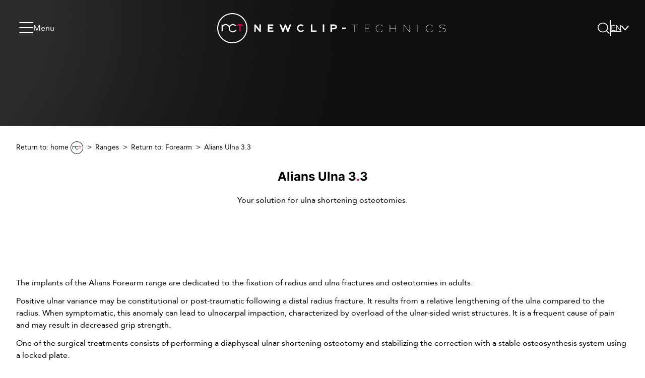

--- FILE ---
content_type: text/html; charset=UTF-8
request_url: https://newcliptechnics.com/product-range/alians-ulna-3-3/
body_size: 55264
content:
<!doctype html>
<html lang="en-GB" dir="ltr" prefix="og: http://ogp.me/ns#" data-theme="dark">
<!-- <script data-waitfor="mapOptions" type="text/plain" data-service="google-maps" data-category="marketing" data-cmplz-src="https://maps.googleapis.com/maps/api/js?key=AIzaSyBHD79AbZT_tbAvpS_UV54a925DO0AxBXo&callback=Function.prototype"></script> -->
<head><meta charset="utf-8"><script>if(navigator.userAgent.match(/MSIE|Internet Explorer/i)||navigator.userAgent.match(/Trident\/7\..*?rv:11/i)){var href=document.location.href;if(!href.match(/[?&]nowprocket/)){if(href.indexOf("?")==-1){if(href.indexOf("#")==-1){document.location.href=href+"?nowprocket=1"}else{document.location.href=href.replace("#","?nowprocket=1#")}}else{if(href.indexOf("#")==-1){document.location.href=href+"&nowprocket=1"}else{document.location.href=href.replace("#","&nowprocket=1#")}}}}</script><script>(()=>{class RocketLazyLoadScripts{constructor(){this.v="2.0.4",this.userEvents=["keydown","keyup","mousedown","mouseup","mousemove","mouseover","mouseout","touchmove","touchstart","touchend","touchcancel","wheel","click","dblclick","input"],this.attributeEvents=["onblur","onclick","oncontextmenu","ondblclick","onfocus","onmousedown","onmouseenter","onmouseleave","onmousemove","onmouseout","onmouseover","onmouseup","onmousewheel","onscroll","onsubmit"]}async t(){this.i(),this.o(),/iP(ad|hone)/.test(navigator.userAgent)&&this.h(),this.u(),this.l(this),this.m(),this.k(this),this.p(this),this._(),await Promise.all([this.R(),this.L()]),this.lastBreath=Date.now(),this.S(this),this.P(),this.D(),this.O(),this.M(),await this.C(this.delayedScripts.normal),await this.C(this.delayedScripts.defer),await this.C(this.delayedScripts.async),await this.T(),await this.F(),await this.j(),await this.A(),window.dispatchEvent(new Event("rocket-allScriptsLoaded")),this.everythingLoaded=!0,this.lastTouchEnd&&await new Promise(t=>setTimeout(t,500-Date.now()+this.lastTouchEnd)),this.I(),this.H(),this.U(),this.W()}i(){this.CSPIssue=sessionStorage.getItem("rocketCSPIssue"),document.addEventListener("securitypolicyviolation",t=>{this.CSPIssue||"script-src-elem"!==t.violatedDirective||"data"!==t.blockedURI||(this.CSPIssue=!0,sessionStorage.setItem("rocketCSPIssue",!0))},{isRocket:!0})}o(){window.addEventListener("pageshow",t=>{this.persisted=t.persisted,this.realWindowLoadedFired=!0},{isRocket:!0}),window.addEventListener("pagehide",()=>{this.onFirstUserAction=null},{isRocket:!0})}h(){let t;function e(e){t=e}window.addEventListener("touchstart",e,{isRocket:!0}),window.addEventListener("touchend",function i(o){o.changedTouches[0]&&t.changedTouches[0]&&Math.abs(o.changedTouches[0].pageX-t.changedTouches[0].pageX)<10&&Math.abs(o.changedTouches[0].pageY-t.changedTouches[0].pageY)<10&&o.timeStamp-t.timeStamp<200&&(window.removeEventListener("touchstart",e,{isRocket:!0}),window.removeEventListener("touchend",i,{isRocket:!0}),"INPUT"===o.target.tagName&&"text"===o.target.type||(o.target.dispatchEvent(new TouchEvent("touchend",{target:o.target,bubbles:!0})),o.target.dispatchEvent(new MouseEvent("mouseover",{target:o.target,bubbles:!0})),o.target.dispatchEvent(new PointerEvent("click",{target:o.target,bubbles:!0,cancelable:!0,detail:1,clientX:o.changedTouches[0].clientX,clientY:o.changedTouches[0].clientY})),event.preventDefault()))},{isRocket:!0})}q(t){this.userActionTriggered||("mousemove"!==t.type||this.firstMousemoveIgnored?"keyup"===t.type||"mouseover"===t.type||"mouseout"===t.type||(this.userActionTriggered=!0,this.onFirstUserAction&&this.onFirstUserAction()):this.firstMousemoveIgnored=!0),"click"===t.type&&t.preventDefault(),t.stopPropagation(),t.stopImmediatePropagation(),"touchstart"===this.lastEvent&&"touchend"===t.type&&(this.lastTouchEnd=Date.now()),"click"===t.type&&(this.lastTouchEnd=0),this.lastEvent=t.type,t.composedPath&&t.composedPath()[0].getRootNode()instanceof ShadowRoot&&(t.rocketTarget=t.composedPath()[0]),this.savedUserEvents.push(t)}u(){this.savedUserEvents=[],this.userEventHandler=this.q.bind(this),this.userEvents.forEach(t=>window.addEventListener(t,this.userEventHandler,{passive:!1,isRocket:!0})),document.addEventListener("visibilitychange",this.userEventHandler,{isRocket:!0})}U(){this.userEvents.forEach(t=>window.removeEventListener(t,this.userEventHandler,{passive:!1,isRocket:!0})),document.removeEventListener("visibilitychange",this.userEventHandler,{isRocket:!0}),this.savedUserEvents.forEach(t=>{(t.rocketTarget||t.target).dispatchEvent(new window[t.constructor.name](t.type,t))})}m(){const t="return false",e=Array.from(this.attributeEvents,t=>"data-rocket-"+t),i="["+this.attributeEvents.join("],[")+"]",o="[data-rocket-"+this.attributeEvents.join("],[data-rocket-")+"]",s=(e,i,o)=>{o&&o!==t&&(e.setAttribute("data-rocket-"+i,o),e["rocket"+i]=new Function("event",o),e.setAttribute(i,t))};new MutationObserver(t=>{for(const n of t)"attributes"===n.type&&(n.attributeName.startsWith("data-rocket-")||this.everythingLoaded?n.attributeName.startsWith("data-rocket-")&&this.everythingLoaded&&this.N(n.target,n.attributeName.substring(12)):s(n.target,n.attributeName,n.target.getAttribute(n.attributeName))),"childList"===n.type&&n.addedNodes.forEach(t=>{if(t.nodeType===Node.ELEMENT_NODE)if(this.everythingLoaded)for(const i of[t,...t.querySelectorAll(o)])for(const t of i.getAttributeNames())e.includes(t)&&this.N(i,t.substring(12));else for(const e of[t,...t.querySelectorAll(i)])for(const t of e.getAttributeNames())this.attributeEvents.includes(t)&&s(e,t,e.getAttribute(t))})}).observe(document,{subtree:!0,childList:!0,attributeFilter:[...this.attributeEvents,...e]})}I(){this.attributeEvents.forEach(t=>{document.querySelectorAll("[data-rocket-"+t+"]").forEach(e=>{this.N(e,t)})})}N(t,e){const i=t.getAttribute("data-rocket-"+e);i&&(t.setAttribute(e,i),t.removeAttribute("data-rocket-"+e))}k(t){Object.defineProperty(HTMLElement.prototype,"onclick",{get(){return this.rocketonclick||null},set(e){this.rocketonclick=e,this.setAttribute(t.everythingLoaded?"onclick":"data-rocket-onclick","this.rocketonclick(event)")}})}S(t){function e(e,i){let o=e[i];e[i]=null,Object.defineProperty(e,i,{get:()=>o,set(s){t.everythingLoaded?o=s:e["rocket"+i]=o=s}})}e(document,"onreadystatechange"),e(window,"onload"),e(window,"onpageshow");try{Object.defineProperty(document,"readyState",{get:()=>t.rocketReadyState,set(e){t.rocketReadyState=e},configurable:!0}),document.readyState="loading"}catch(t){console.log("WPRocket DJE readyState conflict, bypassing")}}l(t){this.originalAddEventListener=EventTarget.prototype.addEventListener,this.originalRemoveEventListener=EventTarget.prototype.removeEventListener,this.savedEventListeners=[],EventTarget.prototype.addEventListener=function(e,i,o){o&&o.isRocket||!t.B(e,this)&&!t.userEvents.includes(e)||t.B(e,this)&&!t.userActionTriggered||e.startsWith("rocket-")||t.everythingLoaded?t.originalAddEventListener.call(this,e,i,o):(t.savedEventListeners.push({target:this,remove:!1,type:e,func:i,options:o}),"mouseenter"!==e&&"mouseleave"!==e||t.originalAddEventListener.call(this,e,t.savedUserEvents.push,o))},EventTarget.prototype.removeEventListener=function(e,i,o){o&&o.isRocket||!t.B(e,this)&&!t.userEvents.includes(e)||t.B(e,this)&&!t.userActionTriggered||e.startsWith("rocket-")||t.everythingLoaded?t.originalRemoveEventListener.call(this,e,i,o):t.savedEventListeners.push({target:this,remove:!0,type:e,func:i,options:o})}}J(t,e){this.savedEventListeners=this.savedEventListeners.filter(i=>{let o=i.type,s=i.target||window;return e!==o||t!==s||(this.B(o,s)&&(i.type="rocket-"+o),this.$(i),!1)})}H(){EventTarget.prototype.addEventListener=this.originalAddEventListener,EventTarget.prototype.removeEventListener=this.originalRemoveEventListener,this.savedEventListeners.forEach(t=>this.$(t))}$(t){t.remove?this.originalRemoveEventListener.call(t.target,t.type,t.func,t.options):this.originalAddEventListener.call(t.target,t.type,t.func,t.options)}p(t){let e;function i(e){return t.everythingLoaded?e:e.split(" ").map(t=>"load"===t||t.startsWith("load.")?"rocket-jquery-load":t).join(" ")}function o(o){function s(e){const s=o.fn[e];o.fn[e]=o.fn.init.prototype[e]=function(){return this[0]===window&&t.userActionTriggered&&("string"==typeof arguments[0]||arguments[0]instanceof String?arguments[0]=i(arguments[0]):"object"==typeof arguments[0]&&Object.keys(arguments[0]).forEach(t=>{const e=arguments[0][t];delete arguments[0][t],arguments[0][i(t)]=e})),s.apply(this,arguments),this}}if(o&&o.fn&&!t.allJQueries.includes(o)){const e={DOMContentLoaded:[],"rocket-DOMContentLoaded":[]};for(const t in e)document.addEventListener(t,()=>{e[t].forEach(t=>t())},{isRocket:!0});o.fn.ready=o.fn.init.prototype.ready=function(i){function s(){parseInt(o.fn.jquery)>2?setTimeout(()=>i.bind(document)(o)):i.bind(document)(o)}return"function"==typeof i&&(t.realDomReadyFired?!t.userActionTriggered||t.fauxDomReadyFired?s():e["rocket-DOMContentLoaded"].push(s):e.DOMContentLoaded.push(s)),o([])},s("on"),s("one"),s("off"),t.allJQueries.push(o)}e=o}t.allJQueries=[],o(window.jQuery),Object.defineProperty(window,"jQuery",{get:()=>e,set(t){o(t)}})}P(){const t=new Map;document.write=document.writeln=function(e){const i=document.currentScript,o=document.createRange(),s=i.parentElement;let n=t.get(i);void 0===n&&(n=i.nextSibling,t.set(i,n));const c=document.createDocumentFragment();o.setStart(c,0),c.appendChild(o.createContextualFragment(e)),s.insertBefore(c,n)}}async R(){return new Promise(t=>{this.userActionTriggered?t():this.onFirstUserAction=t})}async L(){return new Promise(t=>{document.addEventListener("DOMContentLoaded",()=>{this.realDomReadyFired=!0,t()},{isRocket:!0})})}async j(){return this.realWindowLoadedFired?Promise.resolve():new Promise(t=>{window.addEventListener("load",t,{isRocket:!0})})}M(){this.pendingScripts=[];this.scriptsMutationObserver=new MutationObserver(t=>{for(const e of t)e.addedNodes.forEach(t=>{"SCRIPT"!==t.tagName||t.noModule||t.isWPRocket||this.pendingScripts.push({script:t,promise:new Promise(e=>{const i=()=>{const i=this.pendingScripts.findIndex(e=>e.script===t);i>=0&&this.pendingScripts.splice(i,1),e()};t.addEventListener("load",i,{isRocket:!0}),t.addEventListener("error",i,{isRocket:!0}),setTimeout(i,1e3)})})})}),this.scriptsMutationObserver.observe(document,{childList:!0,subtree:!0})}async F(){await this.X(),this.pendingScripts.length?(await this.pendingScripts[0].promise,await this.F()):this.scriptsMutationObserver.disconnect()}D(){this.delayedScripts={normal:[],async:[],defer:[]},document.querySelectorAll("script[type$=rocketlazyloadscript]").forEach(t=>{t.hasAttribute("data-rocket-src")?t.hasAttribute("async")&&!1!==t.async?this.delayedScripts.async.push(t):t.hasAttribute("defer")&&!1!==t.defer||"module"===t.getAttribute("data-rocket-type")?this.delayedScripts.defer.push(t):this.delayedScripts.normal.push(t):this.delayedScripts.normal.push(t)})}async _(){await this.L();let t=[];document.querySelectorAll("script[type$=rocketlazyloadscript][data-rocket-src]").forEach(e=>{let i=e.getAttribute("data-rocket-src");if(i&&!i.startsWith("data:")){i.startsWith("//")&&(i=location.protocol+i);try{const o=new URL(i).origin;o!==location.origin&&t.push({src:o,crossOrigin:e.crossOrigin||"module"===e.getAttribute("data-rocket-type")})}catch(t){}}}),t=[...new Map(t.map(t=>[JSON.stringify(t),t])).values()],this.Y(t,"preconnect")}async G(t){if(await this.K(),!0!==t.noModule||!("noModule"in HTMLScriptElement.prototype))return new Promise(e=>{let i;function o(){(i||t).setAttribute("data-rocket-status","executed"),e()}try{if(navigator.userAgent.includes("Firefox/")||""===navigator.vendor||this.CSPIssue)i=document.createElement("script"),[...t.attributes].forEach(t=>{let e=t.nodeName;"type"!==e&&("data-rocket-type"===e&&(e="type"),"data-rocket-src"===e&&(e="src"),i.setAttribute(e,t.nodeValue))}),t.text&&(i.text=t.text),t.nonce&&(i.nonce=t.nonce),i.hasAttribute("src")?(i.addEventListener("load",o,{isRocket:!0}),i.addEventListener("error",()=>{i.setAttribute("data-rocket-status","failed-network"),e()},{isRocket:!0}),setTimeout(()=>{i.isConnected||e()},1)):(i.text=t.text,o()),i.isWPRocket=!0,t.parentNode.replaceChild(i,t);else{const i=t.getAttribute("data-rocket-type"),s=t.getAttribute("data-rocket-src");i?(t.type=i,t.removeAttribute("data-rocket-type")):t.removeAttribute("type"),t.addEventListener("load",o,{isRocket:!0}),t.addEventListener("error",i=>{this.CSPIssue&&i.target.src.startsWith("data:")?(console.log("WPRocket: CSP fallback activated"),t.removeAttribute("src"),this.G(t).then(e)):(t.setAttribute("data-rocket-status","failed-network"),e())},{isRocket:!0}),s?(t.fetchPriority="high",t.removeAttribute("data-rocket-src"),t.src=s):t.src="data:text/javascript;base64,"+window.btoa(unescape(encodeURIComponent(t.text)))}}catch(i){t.setAttribute("data-rocket-status","failed-transform"),e()}});t.setAttribute("data-rocket-status","skipped")}async C(t){const e=t.shift();return e?(e.isConnected&&await this.G(e),this.C(t)):Promise.resolve()}O(){this.Y([...this.delayedScripts.normal,...this.delayedScripts.defer,...this.delayedScripts.async],"preload")}Y(t,e){this.trash=this.trash||[];let i=!0;var o=document.createDocumentFragment();t.forEach(t=>{const s=t.getAttribute&&t.getAttribute("data-rocket-src")||t.src;if(s&&!s.startsWith("data:")){const n=document.createElement("link");n.href=s,n.rel=e,"preconnect"!==e&&(n.as="script",n.fetchPriority=i?"high":"low"),t.getAttribute&&"module"===t.getAttribute("data-rocket-type")&&(n.crossOrigin=!0),t.crossOrigin&&(n.crossOrigin=t.crossOrigin),t.integrity&&(n.integrity=t.integrity),t.nonce&&(n.nonce=t.nonce),o.appendChild(n),this.trash.push(n),i=!1}}),document.head.appendChild(o)}W(){this.trash.forEach(t=>t.remove())}async T(){try{document.readyState="interactive"}catch(t){}this.fauxDomReadyFired=!0;try{await this.K(),this.J(document,"readystatechange"),document.dispatchEvent(new Event("rocket-readystatechange")),await this.K(),document.rocketonreadystatechange&&document.rocketonreadystatechange(),await this.K(),this.J(document,"DOMContentLoaded"),document.dispatchEvent(new Event("rocket-DOMContentLoaded")),await this.K(),this.J(window,"DOMContentLoaded"),window.dispatchEvent(new Event("rocket-DOMContentLoaded"))}catch(t){console.error(t)}}async A(){try{document.readyState="complete"}catch(t){}try{await this.K(),this.J(document,"readystatechange"),document.dispatchEvent(new Event("rocket-readystatechange")),await this.K(),document.rocketonreadystatechange&&document.rocketonreadystatechange(),await this.K(),this.J(window,"load"),window.dispatchEvent(new Event("rocket-load")),await this.K(),window.rocketonload&&window.rocketonload(),await this.K(),this.allJQueries.forEach(t=>t(window).trigger("rocket-jquery-load")),await this.K(),this.J(window,"pageshow");const t=new Event("rocket-pageshow");t.persisted=this.persisted,window.dispatchEvent(t),await this.K(),window.rocketonpageshow&&window.rocketonpageshow({persisted:this.persisted})}catch(t){console.error(t)}}async K(){Date.now()-this.lastBreath>45&&(await this.X(),this.lastBreath=Date.now())}async X(){return document.hidden?new Promise(t=>setTimeout(t)):new Promise(t=>requestAnimationFrame(t))}B(t,e){return e===document&&"readystatechange"===t||(e===document&&"DOMContentLoaded"===t||(e===window&&"DOMContentLoaded"===t||(e===window&&"load"===t||e===window&&"pageshow"===t)))}static run(){(new RocketLazyLoadScripts).t()}}RocketLazyLoadScripts.run()})();</script>
  
  <meta name="viewport" content="width=device-width, initial-scale=1, shrink-to-fit=no">

  <script type="rocketlazyloadscript" data-rocket-src="https://newcliptechnics.com/wp/wp-admin/admin-ajax.php?action=pll_xdata_check&#038;redirect=https%3A%2F%2Fnewcliptechnics.com%2Fproduct-range%2Falians-ulna-3-3%2F&#038;nonce=df1cdd2fe5" async></script><meta name='robots' content='index, follow, max-image-preview:large, max-snippet:-1, max-video-preview:-1' />
<link rel="alternate" href="https://newcliptechnics.com/product-range/alians-ulna-3-3/" hreflang="en-GB" />
<link rel="alternate" href="https://newcliptechnics.fr/gamme/alians-ulna-3-3/" hreflang="fr" />
<link rel="alternate" href="https://newcliptechnics.us/product-range/alians-ulna-3-3/" hreflang="en-US" />

	<!-- This site is optimized with the Yoast SEO plugin v26.6 - https://yoast.com/wordpress/plugins/seo/ -->
	<title>Alians Ulna 3.3 - Kit for ulna surgery - Newclip Technics</title>
<link data-rocket-prefetch href="https://www.googletagmanager.com" rel="dns-prefetch">
<link data-rocket-prefetch href="https://snap.licdn.com" rel="dns-prefetch">
<link data-rocket-prefetch href="https://www.clarity.ms" rel="dns-prefetch">
<link data-rocket-prefetch href="https://newcliptechnics.fr" rel="dns-prefetch">
<link data-rocket-prefetch href="https://newcliptechnics.us" rel="dns-prefetch">
<link data-rocket-prefetch href="https://kit.fontawesome.com" rel="dns-prefetch">
<style id="wpr-usedcss">img:is([sizes=auto i],[sizes^="auto," i]){contain-intrinsic-size:3000px 1500px}img.emoji{display:inline!important;border:none!important;box-shadow:none!important;height:1em!important;width:1em!important;margin:0 .07em!important;vertical-align:-.1em!important;background:0 0!important;padding:0!important}:where(.wp-block-calendar table:not(.has-background) th){background:#ddd}:where(.wp-block-columns){margin-bottom:1.75em}:where(.wp-block-columns.has-background){padding:1.25em 2.375em}:where(.wp-block-post-comments input[type=submit]){border:none}:where(.wp-block-cover-image:not(.has-text-color)),:where(.wp-block-cover:not(.has-text-color)){color:#fff}:where(.wp-block-cover-image.is-light:not(.has-text-color)),:where(.wp-block-cover.is-light:not(.has-text-color)){color:#000}:root :where(.wp-block-cover h1:not(.has-text-color)),:root :where(.wp-block-cover h2:not(.has-text-color)),:root :where(.wp-block-cover h3:not(.has-text-color)),:root :where(.wp-block-cover h4:not(.has-text-color)),:root :where(.wp-block-cover h5:not(.has-text-color)),:root :where(.wp-block-cover h6:not(.has-text-color)),:root :where(.wp-block-cover p:not(.has-text-color)){color:inherit}:where(.wp-block-file){margin-bottom:1.5em}:where(.wp-block-file__button){border-radius:2em;display:inline-block;padding:.5em 1em}:where(.wp-block-file__button):where(a):active,:where(.wp-block-file__button):where(a):focus,:where(.wp-block-file__button):where(a):hover,:where(.wp-block-file__button):where(a):visited{box-shadow:none;color:#fff;opacity:.85;text-decoration:none}:where(.wp-block-form-input__input){font-size:1em;margin-bottom:.5em;padding:0 .5em}:where(.wp-block-form-input__input)[type=date],:where(.wp-block-form-input__input)[type=datetime-local],:where(.wp-block-form-input__input)[type=datetime],:where(.wp-block-form-input__input)[type=email],:where(.wp-block-form-input__input)[type=month],:where(.wp-block-form-input__input)[type=number],:where(.wp-block-form-input__input)[type=password],:where(.wp-block-form-input__input)[type=search],:where(.wp-block-form-input__input)[type=tel],:where(.wp-block-form-input__input)[type=text],:where(.wp-block-form-input__input)[type=time],:where(.wp-block-form-input__input)[type=url],:where(.wp-block-form-input__input)[type=week]{border-style:solid;border-width:1px;line-height:2;min-height:2em}:root :where(.wp-block-image.is-style-rounded img,.wp-block-image .is-style-rounded img){border-radius:9999px}:where(.wp-block-latest-comments:not([style*=line-height] .wp-block-latest-comments__comment)){line-height:1.1}:where(.wp-block-latest-comments:not([style*=line-height] .wp-block-latest-comments__comment-excerpt p)){line-height:1.8}:root :where(.wp-block-latest-posts.is-grid){padding:0}:root :where(.wp-block-latest-posts.wp-block-latest-posts__list){padding-left:0}:where(.wp-block-navigation.has-background .wp-block-navigation-item a:not(.wp-element-button)),:where(.wp-block-navigation.has-background .wp-block-navigation-submenu a:not(.wp-element-button)){padding:.5em 1em}:where(.wp-block-navigation .wp-block-navigation__submenu-container .wp-block-navigation-item a:not(.wp-element-button)),:where(.wp-block-navigation .wp-block-navigation__submenu-container .wp-block-navigation-submenu a:not(.wp-element-button)),:where(.wp-block-navigation .wp-block-navigation__submenu-container .wp-block-navigation-submenu button.wp-block-navigation-item__content),:where(.wp-block-navigation .wp-block-navigation__submenu-container .wp-block-pages-list__item button.wp-block-navigation-item__content){padding:.5em 1em}:where(.wp-block-post-comments-form input:not([type=submit])),:where(.wp-block-post-comments-form textarea){border:1px solid #949494;font-family:inherit;font-size:1em}:where(.wp-block-post-comments-form input:where(:not([type=submit]):not([type=checkbox]))),:where(.wp-block-post-comments-form textarea){padding:calc(.667em + 2px)}:where(.wp-block-post-excerpt){box-sizing:border-box;margin-bottom:var(--wp--style--block-gap);margin-top:var(--wp--style--block-gap)}:where(.wp-block-preformatted.has-background){padding:1.25em 2.375em}:where(.wp-block-search__button){border:1px solid #ccc;padding:6px 10px}:where(.wp-block-search__input){appearance:none;border:1px solid #949494;flex-grow:1;font-family:inherit;font-size:inherit;font-style:inherit;font-weight:inherit;letter-spacing:inherit;line-height:inherit;margin-left:0;margin-right:0;min-width:3rem;padding:8px;text-decoration:unset!important;text-transform:inherit}:where(.wp-block-search__button-inside .wp-block-search__inside-wrapper){background-color:#fff;border:1px solid #949494;box-sizing:border-box;padding:4px}:where(.wp-block-search__button-inside .wp-block-search__inside-wrapper) .wp-block-search__input{border:none;border-radius:0;padding:0 4px}:where(.wp-block-search__button-inside .wp-block-search__inside-wrapper) .wp-block-search__input:focus{outline:0}:where(.wp-block-search__button-inside .wp-block-search__inside-wrapper) :where(.wp-block-search__button){padding:4px 8px}:root :where(.wp-block-separator.is-style-dots){height:auto;line-height:1;text-align:center}:root :where(.wp-block-separator.is-style-dots):before{color:currentColor;content:"···";font-family:serif;font-size:1.5em;letter-spacing:2em;padding-left:2em}:root :where(.wp-block-site-logo.is-style-rounded){border-radius:9999px}:where(.wp-block-social-links:not(.is-style-logos-only)) .wp-social-link{background-color:#f0f0f0;color:#444}:where(.wp-block-social-links:not(.is-style-logos-only)) .wp-social-link-amazon{background-color:#f90;color:#fff}:where(.wp-block-social-links:not(.is-style-logos-only)) .wp-social-link-bandcamp{background-color:#1ea0c3;color:#fff}:where(.wp-block-social-links:not(.is-style-logos-only)) .wp-social-link-behance{background-color:#0757fe;color:#fff}:where(.wp-block-social-links:not(.is-style-logos-only)) .wp-social-link-bluesky{background-color:#0a7aff;color:#fff}:where(.wp-block-social-links:not(.is-style-logos-only)) .wp-social-link-codepen{background-color:#1e1f26;color:#fff}:where(.wp-block-social-links:not(.is-style-logos-only)) .wp-social-link-deviantart{background-color:#02e49b;color:#fff}:where(.wp-block-social-links:not(.is-style-logos-only)) .wp-social-link-discord{background-color:#5865f2;color:#fff}:where(.wp-block-social-links:not(.is-style-logos-only)) .wp-social-link-dribbble{background-color:#e94c89;color:#fff}:where(.wp-block-social-links:not(.is-style-logos-only)) .wp-social-link-dropbox{background-color:#4280ff;color:#fff}:where(.wp-block-social-links:not(.is-style-logos-only)) .wp-social-link-etsy{background-color:#f45800;color:#fff}:where(.wp-block-social-links:not(.is-style-logos-only)) .wp-social-link-facebook{background-color:#0866ff;color:#fff}:where(.wp-block-social-links:not(.is-style-logos-only)) .wp-social-link-fivehundredpx{background-color:#000;color:#fff}:where(.wp-block-social-links:not(.is-style-logos-only)) .wp-social-link-flickr{background-color:#0461dd;color:#fff}:where(.wp-block-social-links:not(.is-style-logos-only)) .wp-social-link-foursquare{background-color:#e65678;color:#fff}:where(.wp-block-social-links:not(.is-style-logos-only)) .wp-social-link-github{background-color:#24292d;color:#fff}:where(.wp-block-social-links:not(.is-style-logos-only)) .wp-social-link-goodreads{background-color:#eceadd;color:#382110}:where(.wp-block-social-links:not(.is-style-logos-only)) .wp-social-link-google{background-color:#ea4434;color:#fff}:where(.wp-block-social-links:not(.is-style-logos-only)) .wp-social-link-gravatar{background-color:#1d4fc4;color:#fff}:where(.wp-block-social-links:not(.is-style-logos-only)) .wp-social-link-instagram{background-color:#f00075;color:#fff}:where(.wp-block-social-links:not(.is-style-logos-only)) .wp-social-link-lastfm{background-color:#e21b24;color:#fff}:where(.wp-block-social-links:not(.is-style-logos-only)) .wp-social-link-linkedin{background-color:#0d66c2;color:#fff}:where(.wp-block-social-links:not(.is-style-logos-only)) .wp-social-link-mastodon{background-color:#3288d4;color:#fff}:where(.wp-block-social-links:not(.is-style-logos-only)) .wp-social-link-medium{background-color:#000;color:#fff}:where(.wp-block-social-links:not(.is-style-logos-only)) .wp-social-link-meetup{background-color:#f6405f;color:#fff}:where(.wp-block-social-links:not(.is-style-logos-only)) .wp-social-link-patreon{background-color:#000;color:#fff}:where(.wp-block-social-links:not(.is-style-logos-only)) .wp-social-link-pinterest{background-color:#e60122;color:#fff}:where(.wp-block-social-links:not(.is-style-logos-only)) .wp-social-link-pocket{background-color:#ef4155;color:#fff}:where(.wp-block-social-links:not(.is-style-logos-only)) .wp-social-link-reddit{background-color:#ff4500;color:#fff}:where(.wp-block-social-links:not(.is-style-logos-only)) .wp-social-link-skype{background-color:#0478d7;color:#fff}:where(.wp-block-social-links:not(.is-style-logos-only)) .wp-social-link-snapchat{background-color:#fefc00;color:#fff;stroke:#000}:where(.wp-block-social-links:not(.is-style-logos-only)) .wp-social-link-soundcloud{background-color:#ff5600;color:#fff}:where(.wp-block-social-links:not(.is-style-logos-only)) .wp-social-link-spotify{background-color:#1bd760;color:#fff}:where(.wp-block-social-links:not(.is-style-logos-only)) .wp-social-link-telegram{background-color:#2aabee;color:#fff}:where(.wp-block-social-links:not(.is-style-logos-only)) .wp-social-link-threads{background-color:#000;color:#fff}:where(.wp-block-social-links:not(.is-style-logos-only)) .wp-social-link-tiktok{background-color:#000;color:#fff}:where(.wp-block-social-links:not(.is-style-logos-only)) .wp-social-link-tumblr{background-color:#011835;color:#fff}:where(.wp-block-social-links:not(.is-style-logos-only)) .wp-social-link-twitch{background-color:#6440a4;color:#fff}:where(.wp-block-social-links:not(.is-style-logos-only)) .wp-social-link-twitter{background-color:#1da1f2;color:#fff}:where(.wp-block-social-links:not(.is-style-logos-only)) .wp-social-link-vimeo{background-color:#1eb7ea;color:#fff}:where(.wp-block-social-links:not(.is-style-logos-only)) .wp-social-link-vk{background-color:#4680c2;color:#fff}:where(.wp-block-social-links:not(.is-style-logos-only)) .wp-social-link-wordpress{background-color:#3499cd;color:#fff}:where(.wp-block-social-links:not(.is-style-logos-only)) .wp-social-link-whatsapp{background-color:#25d366;color:#fff}:where(.wp-block-social-links:not(.is-style-logos-only)) .wp-social-link-x{background-color:#000;color:#fff}:where(.wp-block-social-links:not(.is-style-logos-only)) .wp-social-link-yelp{background-color:#d32422;color:#fff}:where(.wp-block-social-links:not(.is-style-logos-only)) .wp-social-link-youtube{background-color:red;color:#fff}:where(.wp-block-social-links.is-style-logos-only) .wp-social-link{background:0 0}:where(.wp-block-social-links.is-style-logos-only) .wp-social-link svg{height:1.25em;width:1.25em}:where(.wp-block-social-links.is-style-logos-only) .wp-social-link-amazon{color:#f90}:where(.wp-block-social-links.is-style-logos-only) .wp-social-link-bandcamp{color:#1ea0c3}:where(.wp-block-social-links.is-style-logos-only) .wp-social-link-behance{color:#0757fe}:where(.wp-block-social-links.is-style-logos-only) .wp-social-link-bluesky{color:#0a7aff}:where(.wp-block-social-links.is-style-logos-only) .wp-social-link-codepen{color:#1e1f26}:where(.wp-block-social-links.is-style-logos-only) .wp-social-link-deviantart{color:#02e49b}:where(.wp-block-social-links.is-style-logos-only) .wp-social-link-discord{color:#5865f2}:where(.wp-block-social-links.is-style-logos-only) .wp-social-link-dribbble{color:#e94c89}:where(.wp-block-social-links.is-style-logos-only) .wp-social-link-dropbox{color:#4280ff}:where(.wp-block-social-links.is-style-logos-only) .wp-social-link-etsy{color:#f45800}:where(.wp-block-social-links.is-style-logos-only) .wp-social-link-facebook{color:#0866ff}:where(.wp-block-social-links.is-style-logos-only) .wp-social-link-fivehundredpx{color:#000}:where(.wp-block-social-links.is-style-logos-only) .wp-social-link-flickr{color:#0461dd}:where(.wp-block-social-links.is-style-logos-only) .wp-social-link-foursquare{color:#e65678}:where(.wp-block-social-links.is-style-logos-only) .wp-social-link-github{color:#24292d}:where(.wp-block-social-links.is-style-logos-only) .wp-social-link-goodreads{color:#382110}:where(.wp-block-social-links.is-style-logos-only) .wp-social-link-google{color:#ea4434}:where(.wp-block-social-links.is-style-logos-only) .wp-social-link-gravatar{color:#1d4fc4}:where(.wp-block-social-links.is-style-logos-only) .wp-social-link-instagram{color:#f00075}:where(.wp-block-social-links.is-style-logos-only) .wp-social-link-lastfm{color:#e21b24}:where(.wp-block-social-links.is-style-logos-only) .wp-social-link-linkedin{color:#0d66c2}:where(.wp-block-social-links.is-style-logos-only) .wp-social-link-mastodon{color:#3288d4}:where(.wp-block-social-links.is-style-logos-only) .wp-social-link-medium{color:#000}:where(.wp-block-social-links.is-style-logos-only) .wp-social-link-meetup{color:#f6405f}:where(.wp-block-social-links.is-style-logos-only) .wp-social-link-patreon{color:#000}:where(.wp-block-social-links.is-style-logos-only) .wp-social-link-pinterest{color:#e60122}:where(.wp-block-social-links.is-style-logos-only) .wp-social-link-pocket{color:#ef4155}:where(.wp-block-social-links.is-style-logos-only) .wp-social-link-reddit{color:#ff4500}:where(.wp-block-social-links.is-style-logos-only) .wp-social-link-skype{color:#0478d7}:where(.wp-block-social-links.is-style-logos-only) .wp-social-link-snapchat{color:#fff;stroke:#000}:where(.wp-block-social-links.is-style-logos-only) .wp-social-link-soundcloud{color:#ff5600}:where(.wp-block-social-links.is-style-logos-only) .wp-social-link-spotify{color:#1bd760}:where(.wp-block-social-links.is-style-logos-only) .wp-social-link-telegram{color:#2aabee}:where(.wp-block-social-links.is-style-logos-only) .wp-social-link-threads{color:#000}:where(.wp-block-social-links.is-style-logos-only) .wp-social-link-tiktok{color:#000}:where(.wp-block-social-links.is-style-logos-only) .wp-social-link-tumblr{color:#011835}:where(.wp-block-social-links.is-style-logos-only) .wp-social-link-twitch{color:#6440a4}:where(.wp-block-social-links.is-style-logos-only) .wp-social-link-twitter{color:#1da1f2}:where(.wp-block-social-links.is-style-logos-only) .wp-social-link-vimeo{color:#1eb7ea}:where(.wp-block-social-links.is-style-logos-only) .wp-social-link-vk{color:#4680c2}:where(.wp-block-social-links.is-style-logos-only) .wp-social-link-whatsapp{color:#25d366}:where(.wp-block-social-links.is-style-logos-only) .wp-social-link-wordpress{color:#3499cd}:where(.wp-block-social-links.is-style-logos-only) .wp-social-link-x{color:#000}:where(.wp-block-social-links.is-style-logos-only) .wp-social-link-yelp{color:#d32422}:where(.wp-block-social-links.is-style-logos-only) .wp-social-link-youtube{color:red}:root :where(.wp-block-social-links .wp-social-link a){padding:.25em}:root :where(.wp-block-social-links.is-style-logos-only .wp-social-link a){padding:0}:root :where(.wp-block-social-links.is-style-pill-shape .wp-social-link a){padding-left:.6666666667em;padding-right:.6666666667em}:root :where(.wp-block-tag-cloud.is-style-outline){display:flex;flex-wrap:wrap;gap:1ch}:root :where(.wp-block-tag-cloud.is-style-outline a){border:1px solid;font-size:unset!important;margin-right:0;padding:1ch 2ch;text-decoration:none!important}:root :where(.wp-block-table-of-contents){box-sizing:border-box}:where(.wp-block-term-description){box-sizing:border-box;margin-bottom:var(--wp--style--block-gap);margin-top:var(--wp--style--block-gap)}:where(pre.wp-block-verse){font-family:inherit}:root{--wp-block-synced-color:#7a00df;--wp-block-synced-color--rgb:122,0,223;--wp-bound-block-color:var(--wp-block-synced-color);--wp-editor-canvas-background:#ddd;--wp-admin-theme-color:#007cba;--wp-admin-theme-color--rgb:0,124,186;--wp-admin-theme-color-darker-10:#006ba1;--wp-admin-theme-color-darker-10--rgb:0,107,160.5;--wp-admin-theme-color-darker-20:#005a87;--wp-admin-theme-color-darker-20--rgb:0,90,135;--wp-admin-border-width-focus:2px}@media (min-resolution:192dpi){:root{--wp-admin-border-width-focus:1.5px}}.wp-element-button{cursor:pointer}:root{--wp--preset--font-size--normal:16px;--wp--preset--font-size--huge:42px}.has-text-align-center{text-align:center}.screen-reader-text{border:0;clip-path:inset(50%);height:1px;margin:-1px;overflow:hidden;padding:0;position:absolute;width:1px;word-wrap:normal!important}.screen-reader-text:focus{background-color:#ddd;clip-path:none;color:#444;display:block;font-size:1em;height:auto;left:5px;line-height:normal;padding:15px 23px 14px;text-decoration:none;top:5px;width:auto;z-index:100000}html :where(.has-border-color){border-style:solid}html :where([style*=border-top-color]){border-top-style:solid}html :where([style*=border-right-color]){border-right-style:solid}html :where([style*=border-bottom-color]){border-bottom-style:solid}html :where([style*=border-left-color]){border-left-style:solid}html :where([style*=border-width]){border-style:solid}html :where([style*=border-top-width]){border-top-style:solid}html :where([style*=border-right-width]){border-right-style:solid}html :where([style*=border-bottom-width]){border-bottom-style:solid}html :where([style*=border-left-width]){border-left-style:solid}html :where(img[class*=wp-image-]){height:auto;max-width:100%}:where(figure){margin:0 0 1em}html :where(.is-position-sticky){--wp-admin--admin-bar--position-offset:var(--wp-admin--admin-bar--height,0px)}@media screen and (max-width:600px){html :where(.is-position-sticky){--wp-admin--admin-bar--position-offset:0px}}.wp-block-button__link{align-content:center;box-sizing:border-box;cursor:pointer;display:inline-block;height:100%;text-align:center;word-break:break-word}:where(.wp-block-button__link){border-radius:9999px;box-shadow:none;padding:calc(.667em + 2px) calc(1.333em + 2px);text-decoration:none}:root :where(.wp-block-button .wp-block-button__link.is-style-outline),:root :where(.wp-block-button.is-style-outline>.wp-block-button__link){border:2px solid;padding:.667em 1.333em}:root :where(.wp-block-button .wp-block-button__link.is-style-outline:not(.has-text-color)),:root :where(.wp-block-button.is-style-outline>.wp-block-button__link:not(.has-text-color)){color:currentColor}:root :where(.wp-block-button .wp-block-button__link.is-style-outline:not(.has-background)),:root :where(.wp-block-button.is-style-outline>.wp-block-button__link:not(.has-background)){background-color:initial;background-image:none}ol,ul{box-sizing:border-box}:root :where(.wp-block-list.has-background){padding:1.25em 2.375em}.wp-block-buttons{box-sizing:border-box}.wp-block-buttons>.wp-block-button{display:inline-block;margin:0}.wp-block-buttons.is-content-justification-center{justify-content:center}.wp-block-buttons .wp-block-button__link{width:100%}.wp-block-group{box-sizing:border-box}:where(.wp-block-group.wp-block-group-is-layout-constrained){position:relative}:root :where(p.has-background){padding:1.25em 2.375em}:where(p.has-text-color:not(.has-link-color)) a{color:inherit}.wp-block-spacer{clear:both}:root{--wp--preset--aspect-ratio--square:1;--wp--preset--aspect-ratio--4-3:4/3;--wp--preset--aspect-ratio--3-4:3/4;--wp--preset--aspect-ratio--3-2:3/2;--wp--preset--aspect-ratio--2-3:2/3;--wp--preset--aspect-ratio--16-9:16/9;--wp--preset--aspect-ratio--9-16:9/16;--wp--preset--color--black:#000000;--wp--preset--color--cyan-bluish-gray:#abb8c3;--wp--preset--color--white:#ffffff;--wp--preset--color--pale-pink:#f78da7;--wp--preset--color--vivid-red:#cf2e2e;--wp--preset--color--luminous-vivid-orange:#ff6900;--wp--preset--color--luminous-vivid-amber:#fcb900;--wp--preset--color--light-green-cyan:#7bdcb5;--wp--preset--color--vivid-green-cyan:#00d084;--wp--preset--color--pale-cyan-blue:#8ed1fc;--wp--preset--color--vivid-cyan-blue:#0693e3;--wp--preset--color--vivid-purple:#9b51e0;--wp--preset--color--primary-400:hsl(340deg 100% 45%);--wp--preset--color--pink:hsl(0deg 96% 80%);--wp--preset--color--gold-400:hsl(45deg 100% 50%);--wp--preset--color--gold-200:hsl(36deg 76% 77%);--wp--preset--color--blue-600:hsl(199deg 100% 15%);--wp--preset--color--blue-400:hsl(197deg 33% 53%);--wp--preset--color--blue-200:hsl(186deg 39% 76%);--wp--preset--color--slug-100:hsl(0deg 0% 100%);--wp--preset--color--slug-200:hsl(0deg 0% 93%);--wp--preset--color--slug-300:hsl(0deg 0% 80%);--wp--preset--color--slug-600:hsl(0deg 0% 40%);--wp--preset--color--slug-800:hsl(0deg 0% 20%);--wp--preset--color--slug-900:hsl(0deg 0% 0%);--wp--preset--gradient--vivid-cyan-blue-to-vivid-purple:linear-gradient(135deg,rgb(6, 147, 227) 0%,rgb(155, 81, 224) 100%);--wp--preset--gradient--light-green-cyan-to-vivid-green-cyan:linear-gradient(135deg,rgb(122, 220, 180) 0%,rgb(0, 208, 130) 100%);--wp--preset--gradient--luminous-vivid-amber-to-luminous-vivid-orange:linear-gradient(135deg,rgb(252, 185, 0) 0%,rgb(255, 105, 0) 100%);--wp--preset--gradient--luminous-vivid-orange-to-vivid-red:linear-gradient(135deg,rgb(255, 105, 0) 0%,rgb(207, 46, 46) 100%);--wp--preset--gradient--very-light-gray-to-cyan-bluish-gray:linear-gradient(135deg,rgb(238, 238, 238) 0%,rgb(169, 184, 195) 100%);--wp--preset--gradient--cool-to-warm-spectrum:linear-gradient(135deg,rgb(74, 234, 220) 0%,rgb(151, 120, 209) 20%,rgb(207, 42, 186) 40%,rgb(238, 44, 130) 60%,rgb(251, 105, 98) 80%,rgb(254, 248, 76) 100%);--wp--preset--gradient--blush-light-purple:linear-gradient(135deg,rgb(255, 206, 236) 0%,rgb(152, 150, 240) 100%);--wp--preset--gradient--blush-bordeaux:linear-gradient(135deg,rgb(254, 205, 165) 0%,rgb(254, 45, 45) 50%,rgb(107, 0, 62) 100%);--wp--preset--gradient--luminous-dusk:linear-gradient(135deg,rgb(255, 203, 112) 0%,rgb(199, 81, 192) 50%,rgb(65, 88, 208) 100%);--wp--preset--gradient--pale-ocean:linear-gradient(135deg,rgb(255, 245, 203) 0%,rgb(182, 227, 212) 50%,rgb(51, 167, 181) 100%);--wp--preset--gradient--electric-grass:linear-gradient(135deg,rgb(202, 248, 128) 0%,rgb(113, 206, 126) 100%);--wp--preset--gradient--midnight:linear-gradient(135deg,rgb(2, 3, 129) 0%,rgb(40, 116, 252) 100%);--wp--preset--font-size--small:13px;--wp--preset--font-size--medium:20px;--wp--preset--font-size--large:36px;--wp--preset--font-size--x-large:42px;--wp--preset--spacing--20:0.44rem;--wp--preset--spacing--30:0.67rem;--wp--preset--spacing--40:1rem;--wp--preset--spacing--50:1.5rem;--wp--preset--spacing--60:2.25rem;--wp--preset--spacing--70:3.38rem;--wp--preset--spacing--80:5.06rem;--wp--preset--shadow--natural:6px 6px 9px rgba(0, 0, 0, .2);--wp--preset--shadow--deep:12px 12px 50px rgba(0, 0, 0, .4);--wp--preset--shadow--sharp:6px 6px 0px rgba(0, 0, 0, .2);--wp--preset--shadow--outlined:6px 6px 0px -3px rgb(255, 255, 255),6px 6px rgb(0, 0, 0);--wp--preset--shadow--crisp:6px 6px 0px rgb(0, 0, 0)}:root{--wp--style--global--content-size:1280px;--wp--style--global--wide-size:1280px}:where(body){margin:0}:where(.wp-site-blocks)>*{margin-block-start:24px;margin-block-end:0}:where(.wp-site-blocks)>:first-child{margin-block-start:0}:where(.wp-site-blocks)>:last-child{margin-block-end:0}:root{--wp--style--block-gap:24px}:root :where(.is-layout-flow)>:first-child{margin-block-start:0}:root :where(.is-layout-flow)>:last-child{margin-block-end:0}:root :where(.is-layout-flow)>*{margin-block-start:24px;margin-block-end:0}:root :where(.is-layout-constrained)>:first-child{margin-block-start:0}:root :where(.is-layout-constrained)>:last-child{margin-block-end:0}:root :where(.is-layout-constrained)>*{margin-block-start:24px;margin-block-end:0}:root :where(.is-layout-flex){gap:24px}:root :where(.is-layout-grid){gap:24px}.is-layout-constrained>:where(:not(.alignleft):not(.alignright):not(.alignfull)){max-width:var(--wp--style--global--content-size);margin-left:auto!important;margin-right:auto!important}body .is-layout-flex{display:flex}.is-layout-flex{flex-wrap:wrap;align-items:center}.is-layout-flex>:is(*,div){margin:0}body{padding-top:0;padding-right:0;padding-bottom:0;padding-left:0}a:where(:not(.wp-element-button)){text-decoration:underline}:root :where(.wp-element-button,.wp-block-button__link){background-color:hsl(0deg 0% 0%);border-radius:8px;border-width:2px;border-style:solid;color:hsl(0deg 0% 100%);font-family:inherit;font-size:16px;font-style:inherit;font-weight:700;letter-spacing:inherit;line-height:inherit;padding-top:15px;padding-right:15px;padding-bottom:15px;padding-left:15px;text-decoration:none;text-transform:inherit}.has-primary-400-color{color:var(--wp--preset--color--primary-400)!important}:root :where(.wp-block-button.is-style-outline--1 .wp-block-button__link){background:0 0;border-color:currentColor;border-width:2px;border-style:solid;color:currentColor;padding-top:15px;padding-right:15px;padding-bottom:15px;padding-left:15px}.wp-container-core-group-is-layout-486919be>:where(:not(.alignleft):not(.alignright):not(.alignfull)){max-width:870px;margin-left:auto!important;margin-right:auto!important}.wp-container-core-buttons-is-layout-a89b3969{justify-content:center}.wp-container-core-group-is-layout-d8ed3b37>:where(:not(.alignleft):not(.alignright):not(.alignfull)){max-width:738px;margin-left:auto!important;margin-right:auto!important}.wp-container-core-group-is-layout-a87593c5>:where(:not(.alignleft):not(.alignright):not(.alignfull)){max-width:1032px;margin-left:auto!important;margin-right:auto!important}.svg-inline--fa{display:inline-block;height:1em;overflow:visible;vertical-align:-.125em}:root{--fa-font-solid:normal 900 1em/1 "Font Awesome 6 Free";--fa-font-regular:normal 400 1em/1 "Font Awesome 6 Free";--fa-font-light:normal 300 1em/1 "Font Awesome 6 Pro";--fa-font-thin:normal 100 1em/1 "Font Awesome 6 Pro";--fa-font-duotone:normal 900 1em/1 "Font Awesome 6 Duotone";--fa-font-duotone-regular:normal 400 1em/1 "Font Awesome 6 Duotone";--fa-font-duotone-light:normal 300 1em/1 "Font Awesome 6 Duotone";--fa-font-duotone-thin:normal 100 1em/1 "Font Awesome 6 Duotone";--fa-font-brands:normal 400 1em/1 "Font Awesome 6 Brands";--fa-font-sharp-solid:normal 900 1em/1 "Font Awesome 6 Sharp";--fa-font-sharp-regular:normal 400 1em/1 "Font Awesome 6 Sharp";--fa-font-sharp-light:normal 300 1em/1 "Font Awesome 6 Sharp";--fa-font-sharp-thin:normal 100 1em/1 "Font Awesome 6 Sharp";--fa-font-sharp-duotone-solid:normal 900 1em/1 "Font Awesome 6 Sharp Duotone";--fa-font-sharp-duotone-regular:normal 400 1em/1 "Font Awesome 6 Sharp Duotone";--fa-font-sharp-duotone-light:normal 300 1em/1 "Font Awesome 6 Sharp Duotone";--fa-font-sharp-duotone-thin:normal 100 1em/1 "Font Awesome 6 Sharp Duotone"}svg.svg-inline--fa:not(:host),svg.svg-inline--fa:not(:root){overflow:visible;box-sizing:initial}.svg-inline--fa{display:var(--fa-display,inline-block);height:1em;overflow:visible;vertical-align:-.125em}.cmplz-blocked-content-notice{display:none}.cmplz-optin .cmplz-blocked-content-container .cmplz-blocked-content-notice,.cmplz-optin .cmplz-wp-video .cmplz-blocked-content-notice{display:block}.cmplz-blocked-content-container,.cmplz-wp-video{animation-name:cmplz-fadein;animation-duration:.6s;background:#fff;border:0;border-radius:3px;box-shadow:0 0 1px 0 rgba(0,0,0,.5),0 1px 10px 0 rgba(0,0,0,.15);display:flex;justify-content:center;align-items:center;background-repeat:no-repeat!important;background-size:cover!important;height:inherit;position:relative}.cmplz-blocked-content-container iframe,.cmplz-wp-video iframe{visibility:hidden;max-height:100%;border:0!important}.cmplz-blocked-content-container .cmplz-blocked-content-notice,.cmplz-wp-video .cmplz-blocked-content-notice{white-space:normal;text-transform:initial;position:absolute!important;width:100%;top:50%;left:50%;transform:translate(-50%,-50%);max-width:300px;font-size:14px;padding:10px;background-color:rgba(0,0,0,.5);color:#fff;text-align:center;z-index:98;line-height:23px}.cmplz-blocked-content-container .cmplz-blocked-content-notice .cmplz-links,.cmplz-wp-video .cmplz-blocked-content-notice .cmplz-links{display:block;margin-bottom:10px}.cmplz-blocked-content-container .cmplz-blocked-content-notice .cmplz-links a,.cmplz-wp-video .cmplz-blocked-content-notice .cmplz-links a{color:#fff}.cmplz-blocked-content-container div div{display:none}.cmplz-wp-video .cmplz-placeholder-element{width:100%;height:inherit}@keyframes cmplz-fadein{from{opacity:0}to{opacity:1}}[data-aos][data-aos][data-aos-duration="50"],body[data-aos-duration="50"] [data-aos]{transition-duration:50ms}[data-aos][data-aos][data-aos-delay="50"],body[data-aos-delay="50"] [data-aos]{transition-delay:0s}[data-aos][data-aos][data-aos-delay="50"].aos-animate,body[data-aos-delay="50"] [data-aos].aos-animate{transition-delay:50ms}[data-aos][data-aos][data-aos-duration="200"],body[data-aos-duration="200"] [data-aos]{transition-duration:.2s}[data-aos][data-aos][data-aos-delay="200"],body[data-aos-delay="200"] [data-aos]{transition-delay:0s}[data-aos][data-aos][data-aos-delay="200"].aos-animate,body[data-aos-delay="200"] [data-aos].aos-animate{transition-delay:.2s}[data-aos][data-aos][data-aos-duration="400"],body[data-aos-duration="400"] [data-aos]{transition-duration:.4s}[data-aos][data-aos][data-aos-delay="400"],body[data-aos-delay="400"] [data-aos]{transition-delay:0s}[data-aos][data-aos][data-aos-delay="400"].aos-animate,body[data-aos-delay="400"] [data-aos].aos-animate{transition-delay:.4s}[data-aos][data-aos][data-aos-duration="600"],body[data-aos-duration="600"] [data-aos]{transition-duration:.6s}[data-aos][data-aos][data-aos-delay="600"],body[data-aos-delay="600"] [data-aos]{transition-delay:0s}[data-aos][data-aos][data-aos-delay="600"].aos-animate,body[data-aos-delay="600"] [data-aos].aos-animate{transition-delay:.6s}[data-aos][data-aos][data-aos-duration="700"],body[data-aos-duration="700"] [data-aos]{transition-duration:.7s}[data-aos][data-aos][data-aos-delay="700"],body[data-aos-delay="700"] [data-aos]{transition-delay:0s}[data-aos][data-aos][data-aos-delay="700"].aos-animate,body[data-aos-delay="700"] [data-aos].aos-animate{transition-delay:.7s}[data-aos]{pointer-events:none}[data-aos].aos-animate{pointer-events:auto}[data-aos][data-aos][data-aos-easing=linear],body[data-aos-easing=linear] [data-aos]{transition-timing-function:cubic-bezier(.25,.25,.75,.75)}[data-aos][data-aos][data-aos-easing=ease],body[data-aos-easing=ease] [data-aos]{transition-timing-function:ease}@media screen{html:not(.no-js) [data-aos^=slide][data-aos^=slide]{transition-property:-webkit-transform;transition-property:transform;transition-property:transform,-webkit-transform;visibility:hidden}html:not(.no-js) [data-aos^=slide][data-aos^=slide].aos-animate{-webkit-transform:translateZ(0);transform:translateZ(0);visibility:visible}}*,:after,:before{box-sizing:border-box}body{line-height:1.5;min-height:100vh}body,figure,h1,h2,h3,li,p{margin:0}html:focus-within{scroll-behavior:smooth}[hidden]{display:none!important}canvas,iframe,img,object,svg,video{display:block;height:auto;max-width:100%;vertical-align:middle}button[type=reset],button[type=submit],input,label,optgroup,select,textarea{font:inherit}html.no-focus :focus,html.no-focus :focus-within{outline:0}[aria-controls],button:not([aria-disabled]):not([disabled]),button[aria-disabled=false],button[disabled=false]{cursor:pointer}[aria-disabled=true],[aria-disabled]:not([aria-disabled=false]){cursor:default;pointer-events:none}@media(prefers-reduced-motion:reduce){*,:after,:before{animation-delay:-1ms!important;animation-duration:1ms!important;animation-iteration-count:1!important;background-attachment:scroll!important;scroll-behavior:auto!important;transition-delay:0s!important;transition-duration:0s!important}}:root{--clr-primary-400:340deg 100% 45%;--clr-pink-400:0deg 96% 80%;--clr-gold-400:45deg 100% 50%;--clr-gold-200:36deg 76% 61%;--clr-blue-600:199deg 100% 15%;--clr-blue-400:197deg 33% 53%;--clr-blue-200:186deg 39% 76%;--clr-neutral-100:0deg 0% 100%;--clr-neutral-200:0deg 0% 93%;--clr-neutral-300:0deg 0% 80%;--clr-neutral-400:0deg 0% 70%;--clr-neutral-600:0deg 0% 40%;--clr-neutral-800:0deg 0% 20%;--clr-neutral-900:0deg 0% 0%;--font-base:Avenir,sans-serif;--font-alt:"Inter",sans-serif;--leading-flat:1.05;--leading-short:1.25;--leading-regular:1.5;--leading-large:1.7;--weight-thin:300;--weight-xlight:400;--weight-light:500;--weight-regular:600;--weight-medium:700;--weight-bold:800;--measure-shorter:32ch;--measure-short:36ch;--measure-medium:56ch;--measure-long:68ch;--letter-spacing-narrow:-0.05em;--letter-spacing-small:-0.02em;--letter-spacing-large:0.03em;--letter-spacing-larger:0.08em;--letter-spacing-huge:0.13em;--size-200:0.75rem;--size-300:0.875rem;--size-400:1rem;--size-450:1.125rem;--size-500:1.25rem;--size-600:1.5rem;--size-650:1.625rem;--size-700:1.875rem;--size-750:2rem;--size-800:2.125rem;--size-810:2.25rem;--size-850:2.5rem;--size-900:2.875rem;--size-910:3rem;--size-200-300:clamp(0.75rem,0.75rem + 0.125 * ((100vw - 24rem)/56),0.875rem);--size-400-450:clamp(1rem,1rem + 0.125 * ((100vw - 24rem)/56),1.125rem);--size-450-500:clamp(1.125rem,1.125rem + 0.125 * ((100vw - 24rem)/56),1.25rem);--size-450-700:clamp(1.125rem,1.125rem + 0.75 * ((100vw - 24rem)/56),1.875rem);--size-600-700:clamp(1.5rem,1.5rem + 0.375 * ((100vw - 24rem)/56),1.875rem);--size-600-800:clamp(1.5rem,1.5rem + 0.625 * ((100vw - 24rem)/56),2.125rem);--size-700-800:clamp(1.875rem,1.875rem + 0.25 * ((100vw - 24rem)/56),2.125rem);--size-700-850:clamp(1.875rem,1.875rem + 0.625 * ((100vw - 24rem)/56),2.5rem);--size-800-900:clamp(2.125rem,2.125rem + 0.75 * ((100vw - 24rem)/56),2.875rem);--size-810-900:clamp(2.25rem,2.25rem + 0.625 * ((100vw - 24rem)/56),2.875rem);--space-tiny:0.25em;--space-shorter:0.5em;--space-short:0.75em;--space-regular:1em;--space-large:1.5em;--space-larger:2em;--space-huge:3em;--space-none:0rem;--space-100:0.25rem;--space-150:clamp(0.375rem,0.375rem + 0.125 * ((100vw - 24rem)/56),0.5rem);--space-200:0.5rem;--space-300:0.75rem;--space-400:1rem;--space-450:clamp(1.0625rem,1.0625rem + 0.4375 * ((100vw - 24rem)/56),1.5rem);--space-500:clamp(1.375rem,1.375rem + 0.625 * ((100vw - 24rem)/56),2rem);--space-600:clamp(1.75rem,1.75rem + 1 * ((100vw - 24rem)/56),2.75rem);--space-700:clamp(2.25rem,2.25rem + 1.5 * ((100vw - 24rem)/56),3.75rem);--space-800:clamp(3rem,3rem + 2 * ((100vw - 24rem)/56),5rem);--space-900:clamp(4.5rem,4.5rem + 3 * ((100vw - 24rem)/56),7.5rem);--flow-tiny:0.25em;--flow-shorter:0.5em;--flow-short:0.75em;--flow-regular:1em;--flow-large:1.5em;--flow-larger:2em;--flow-huge:3em}:root,[data-theme=reset]{--clr-text:hsl(var(--clr-neutral-900)/100%);--clr-background:hsl(var(--clr-neutral-100)/100%);--clr-alt:hsl(var(--clr-primary-400)/100%);--clr-link:hsl(var(--clr-primary-400)/100%);--clr-heading:hsl(var(--clr-primary-400)/100%);--clr-border:hsl(var(--clr-neutral-300)/30%);--clr-input:hsl(var(--clr-neutral-900)/100%);--clr-input-background:hsl(var(--clr-neutral-100)/100%)}[data-theme=inverted]{--clr-text:hsl(var(--clr-neutral-100)/100%);--clr-background:hsl(var(--clr-neutral-900)/100%);--clr-alt:hsl(var(--clr-primary-400)/100%);--clr-link:hsl(var(--clr-primary-400)/100%);--clr-heading:hsl(var(--clr-primary-400)/100%);--clr-border:hsl(var(--clr-neutral-100)/100%);--clr-input:hsl(var(--clr-neutral-900)/100%);--clr-input-background:hsl(var(--clr-neutral-100)/100%)}[data-theme=dim]{--clr-text:hsl(var(--clr-neutral-900)/100%);--clr-background:hsl(var(--clr-neutral-200)/100%);--clr-alt:hsl(var(--clr-primary-400)/100%);--clr-link:hsl(var(--clr-primary-400)/100%);--clr-heading:hsl(var(--clr-primary-400)/100%);--clr-border:hsl(var(--clr-neutral-900)/15%);--clr-input:hsl(var(--clr-neutral-900)/100%);--clr-input-background:hsl(var(--clr-neutral-100)/100%)}:root,:root:lang(en){quotes:"“" "”" "‘" "’"}:root:lang(de){quotes:"„" "“" "‚" "‘"}:root:lang(es),:root:lang(it){quotes:"«" "»" "“" "”"}:root:lang(fr-CH){quotes:"«" "»" "‹" "›"}:root:lang(fr){quotes:"«" "»" "«" "»"}@font-face{font-display:swap;font-family:Inter;font-stretch:normal;font-style:normal;font-weight:300;src:url(https://newcliptechnics.com/app/themes/nct/public/fonts/Inter-Bold.74a862.woff2) format("woff2"),url(https://newcliptechnics.com/app/themes/nct/public/fonts/Inter-Bold.a9221d.woff) format("woff"),url(https://newcliptechnics.com/app/themes/nct/public/fonts/Inter-Bold.09f2bb.eot) format("opentype")}@font-face{font-display:swap;font-family:Avenir;font-stretch:normal;font-style:normal;font-weight:300;src:url(https://newcliptechnics.com/app/themes/nct/public/fonts/Avenir-Roman.67600c.woff2)}@font-face{font-display:swap;font-family:Avenir;font-stretch:normal;font-style:normal;font-weight:400;src:url(https://newcliptechnics.com/app/themes/nct/public/fonts/Avenir-Roman.67600c.woff2)}@font-face{font-display:swap;font-family:Avenir;font-stretch:normal;font-style:normal;font-weight:500;src:url(https://newcliptechnics.com/app/themes/nct/public/fonts/Avenir-Roman.67600c.woff2)}@font-face{font-display:swap;font-family:Avenir;font-stretch:normal;font-style:italic;font-weight:500;src:url(https://newcliptechnics.com/app/themes/nct/public/fonts/Avenir-Roman.67600c.woff2)}@font-face{font-display:swap;font-family:Avenir;font-stretch:normal;font-style:normal;font-weight:600;src:url(https://newcliptechnics.com/app/themes/nct/public/fonts/Avenir-Roman.67600c.woff2)}@font-face{font-display:swap;font-family:Avenir;font-stretch:normal;font-style:normal;font-weight:700;src:url(https://newcliptechnics.com/app/themes/nct/public/fonts/Avenir-Black-03.8803f3.woff2)}@font-face{font-display:swap;font-family:Avenir;font-stretch:normal;font-style:italic;font-weight:700;src:url(https://newcliptechnics.com/app/themes/nct/public/fonts/Avenir-Black-03.8803f3.woff2)}@font-face{font-display:swap;font-family:Avenir;font-stretch:normal;font-style:normal;font-weight:800;src:url(https://newcliptechnics.com/app/themes/nct/public/fonts/Avenir-Black-03.8803f3.woff2)}:root{--clr-body-background:hsl(var(--clr-neutral-900)/100%);--language-switcher-height:0rem;--banner-nav-height-unitless:5.5;--banner-nav-height:calc(var(--banner-nav-height-unitless)*1rem);--banner-nav-height-in-px:calc(var(--banner-nav-height-unitless)*var(--root-font-size, 16));--banner-height:calc(var(--language-switcher-height) + var(--banner-nav-height));--site-gap:clamp(1.2rem,1.2rem + 0.8 * ((100vw - 24rem)/56),2rem);--wrapper-width:min(100vw - 2 * var(--site-gap,1rem),80rem);--computed-wrapper-width:calc(var(--wrapper-width) + var(--site-gap)*2);--gutter:clamp(1.5rem,1.5rem + 1 * ((100vw - 24rem)/56),2.5rem);--column-width:calc((var(--wrapper-width) - (11*var(--gutter)))/12);--column-span-1:calc(var(--column-width)*1 + var(--gutter)*0);--column-span-2:calc(var(--column-width)*2 + var(--gutter)*1);--column-span-3:calc(var(--column-width)*3 + var(--gutter)*2);--column-span-4:calc(var(--column-width)*4 + var(--gutter)*3);--column-span-5:calc(var(--column-width)*5 + var(--gutter)*4);--column-span-6:calc(var(--column-width)*6 + var(--gutter)*5);--column-span-7:calc(var(--column-width)*7 + var(--gutter)*6);--column-span-8:calc(var(--column-width)*8 + var(--gutter)*7);--column-span-9:calc(var(--column-width)*9 + var(--gutter)*8);--column-span-10:calc(var(--column-width)*10 + var(--gutter)*9);--column-span-11:calc(var(--column-width)*11 + var(--gutter)*10);--column-span-12:calc(var(--column-width)*12 + var(--gutter)*11);--form-elements-padding-block:0.875em;--form-elements-padding-inline:1.125em;--form-element-leading:var(--leading-short);--button-border-width:2px;--input-border-width:1px;--input-padding-inline:var(--form-elements-padding-inline);--input-padding-block:var(--form-elements-padding-block);--input-leading:var(--form-element-leading);--button-padding-inline:var(--input-padding-inline);--button-padding-block:var(--input-padding-block);--button-leading:var(--input-leading)}@media(min-width:48em){:root{--banner-nav-height-unitless:6.5}}*{--border-default:var(--border-width,1px) solid var(--border-color,var(--clr-border));--border-alt:var(--border-width,2px) solid var(--border-color,var(--clr-alt));--border-light:1px solid hsl(var(--clr-neutral-100)/20%);--underline-offset:max(2px,0.375em)}html{scroll-padding-top:calc(var(--banner-nav-height) + var(--site-top-offset,0px))}body{margin:0;overflow-x:hidden;padding:0}#app{display:flex;flex-direction:column;min-height:calc(var(--doc-height,100vh) - var(--site-top-offset,0px));z-index:1}[data-role=language-switcher]{--clr-background:transparent;--border:var(--border-light);flex-grow:0;flex-shrink:0;z-index:4}[role=banner]{--clr-background:transparent;background-color:transparent!important;flex-grow:0;flex-shrink:0;height:var(--banner-nav-height);position:fixed;top:var(--site-top-offset,0);transition:all .3s ease-in;width:100%;z-index:3}[role=banner].scrolled{background-color:hsl(var(--clr-neutral-900)/100%)!important}[role=banner].scrolled .LanguageSwitcher__list{background-color:hsl(var(--clr-neutral-900)/100%)}main{flex-grow:1;flex-shrink:0;z-index:2}main,main>*{isolation:isolate}[role=contentinfo]{flex-grow:0;flex-shrink:0;z-index:0}[data-role=dialogs]{flex-grow:0;flex-shrink:0;height:0;z-index:5}[data-role=dialogs] .cmplz-blocked-content-container{height:auto}[data-role=toast]{z-index:6}[role=banner] ol,[role=banner] ul,[role=contentinfo] ol,[role=contentinfo] ul,nav ol,nav ul{list-style:none;margin-bottom:0;margin-top:0;padding-left:0}[role=banner] a,[role=contentinfo] a,nav a{color:var(--clr-text);text-decoration:none}.one{font-family:NewClip,Arial,sans-serif;letter-spacing:normal}.punctuation{color:var(--clr-alt)}.HeroSingle__image{height:100%;position:relative;width:100%;z-index:0}.HeroSingle__overlay{background-color:hsl(var(--clr-neutral-900)/30%);bottom:0;height:100%;left:0;position:absolute;right:0;top:0;width:100%;z-index:1}[data-reset-button-css]{background:0 0;border:0;color:inherit;font:inherit;outline:0;padding:0}body:has(dialog[open]){overflow:hidden}dialog{background-color:transparent;border:0;display:none;max-height:calc(100vh - var(--site-gap)*2 - var(--site-top-offset,0px));overflow:auto;padding:0;position:fixed;top:50%;transform:translateY(-50%);width:min(44rem,90vmin)}dialog footer{background:var(--clr-background);bottom:0;margin-top:var(--flow-huge);position:sticky;width:100%}dialog footer:before{background:linear-gradient(transparent,var(--clr-background));bottom:100%;content:"";display:block;height:var(--flow-huge);left:0;position:absolute;right:0}dialog[open]{display:block;z-index:1}dialog[open]~.backdrop{background-color:hsl(var(--clr-neutral-900)/80%);bottom:0;left:0;position:fixed;right:0;top:0;z-index:0}dialog[open]:not([data-dismissable=false])~.backdrop{cursor:pointer}.Button:not([data-button-type]),.Button[data-button-type=inline],.wp-block-button.is-style-fill .wp-block-button__link,.wp-block-button__link,button[type=reset],form button:not([type=reset]),input[type=submit]{--rounded-leading:var(--leading-short);--rounded-radius:calc(4em*var(--rounded-leading, 1.5) + 4em);--rounded-leading:var(--button-leading);--button-padding-block:var(--form-elements-padding-block);--button-padding-inline:2em;align-items:center;background-color:var(--button-bg,var(--clr-background));border:var(--button-border-width) solid var(--button-border-clr,var(--clr-text));border-radius:var(--rounded-radius);border-radius:8px;color:var(--button-clr,var(--clr-text));display:inline-flex;font-size:var(--size-400);font-weight:var(--weight-bold);justify-content:space-between;line-height:var(--rounded-leading);padding:15px;text-align:left;text-decoration:none;text-transform:none;transition:all .2s ease-in-out}.Button:not([data-button-type]) *,.Button[data-button-type=inline] *,.wp-block-button.is-style-fill .wp-block-button__link *,.wp-block-button__link *,button[type=reset] *,form button:not([type=reset]) *,input[type=submit] *{pointer-events:none}.Button:not([data-button-type]) [class*=" fa-"],.Button:not([data-button-type]) [class^=fa-],.Button[data-button-type=inline] [class*=" fa-"],.Button[data-button-type=inline] [class^=fa-],.wp-block-button.is-style-fill .wp-block-button__link [class*=" fa-"],.wp-block-button.is-style-fill .wp-block-button__link [class^=fa-],.wp-block-button__link [class*=" fa-"],.wp-block-button__link [class^=fa-],button[type=reset] [class*=" fa-"],button[type=reset] [class^=fa-],form button:not([type=reset]) [class*=" fa-"],form button:not([type=reset]) [class^=fa-],input[type=submit] [class*=" fa-"],input[type=submit] [class^=fa-]{color:var(--icon-button,var(--clr-alt))}.Button:not([data-button-type]) [class*=" fa-"]:not(:first-child),.Button:not([data-button-type]) [class^=fa-]:not(:first-child),.Button[data-button-type=inline] [class*=" fa-"]:not(:first-child),.Button[data-button-type=inline] [class^=fa-]:not(:first-child),.wp-block-button__link [class*=" fa-"]:not(:first-child),.wp-block-button__link [class^=fa-]:not(:first-child),button[type=reset] [class*=" fa-"]:not(:first-child),button[type=reset] [class^=fa-]:not(:first-child),form button:not([type=reset]) [class*=" fa-"]:not(:first-child),form button:not([type=reset]) [class^=fa-]:not(:first-child),input[type=submit] [class*=" fa-"]:not(:first-child),input[type=submit] [class^=fa-]:not(:first-child){margin-left:1.5ch}.Button:not([data-button-type]) [class*=" fa-"]:first-child:not(:last-child),.Button:not([data-button-type]) [class^=fa-]:first-child:not(:last-child),.Button[data-button-type=inline] [class*=" fa-"]:first-child:not(:last-child),.Button[data-button-type=inline] [class^=fa-]:first-child:not(:last-child),.wp-block-button__link [class*=" fa-"]:first-child:not(:last-child),.wp-block-button__link [class^=fa-]:first-child:not(:last-child),button[type=reset] [class*=" fa-"]:first-child:not(:last-child),button[type=reset] [class^=fa-]:first-child:not(:last-child),form button:not([type=reset]) [class*=" fa-"]:first-child:not(:last-child),form button:not([type=reset]) [class^=fa-]:first-child:not(:last-child),input[type=submit] [class*=" fa-"]:first-child:not(:last-child),input[type=submit] [class^=fa-]:first-child:not(:last-child){margin-right:1.5ch}.Button:hover:not([data-button-type]),.Button[data-button-type=inline]:hover,.wp-block-button.is-style-fill .wp-block-button__link:hover,.wp-block-button__link:hover,button[type=reset]:hover,form button:hover:not([type=reset]),input[type=submit]:hover{color:var(--button-clr-hover,var(--clr-alt))}.wp-block-button.is-style-fill [aria-disabled=true].wp-block-button__link,[aria-disabled=true].Button:not([data-button-type]),[aria-disabled=true].Button[data-button-type=inline],[aria-disabled=true].wp-block-button__link,button[aria-disabled=true][type=reset],form button[aria-disabled=true]:not([type=reset]),input[aria-disabled=true][type=submit]{opacity:.2}.Button:hover:not([data-button-type]){background-color:var(--clr-text,var(--clr-text));color:var(--clr-background,var(--clr-alt))}.wp-block-button.is-style-fill .wp-block-button__link,form button:not([type=reset]),input[type=submit]{--button-clr:var(--clr-background);--button-bg:var(--clr-text);--button-border-clr:var(--clr-text)}.wp-block-button.is-style-fill .wp-block-button__link:hover,form button:hover:not([type=reset]),input[type=submit]:hover{background-color:var(--clr-background,var(--clr-text));color:var(--clr-text,var(--clr-alt))}.wp-block-button__link{background-color:transparent;border-color:var(--button-clr);color:var(--button-clr)}.wp-block-button__link:hover{background-color:var(--clr-text)!important;border-color:var(--button-text)!important;color:var(--clr-background)!important}.Button[data-button-type=inline],button[type=reset]{background-color:transparent;border-color:transparent;border-left:0;border-radius:0;border-right:0;padding-left:.25em;padding-right:.25em}.Button[data-button-type=inline]:hover,button[type=reset]:hover{color:var(--button-clr);text-decoration:none}.Button[data-button-type=inline]:hover>span,button[type=reset]:hover>span{text-decoration-color:var(--button-clr-hover,var(--clr-alt));text-decoration-line:underline;text-underline-offset:var(--underline-offset)}button,input,label,optgroup,select,textarea{font:inherit;line-height:var(--input-leading)}input[type=search],input[type=text],input[type=url],select,textarea{--input-padding-block-calc:calc(var(--input-padding-block) + var(--button-border-width) - var(--input-border-width));background-color:var(--clr-input-background);border:1px solid var(--clr-text);border-radius:8px;color:var(--clr-input);font-size:max(.875em,.875rem);outline:0;padding:var(--input-padding-block-calc) var(--input-padding-inline,1.3em);width:100%}textarea{--rounded-radius:3px}select{appearance:none;background-image:url("data:image/svg+xml;charset=utf-8,%3Csvg xmlns='http://www.w3.org/2000/svg' width='10.312' height='5.627'%3E%3Cpath d='M10.093 1.218 5.639 5.41a.633.633 0 0 1-.483.217.7.7 0 0 1-.483-.192L.22 1.218a.706.706 0 0 1-.028-1 .7.7 0 0 1 .994-.026l3.97 3.759L9.126.189a.7.7 0 0 1 .994.027.71.71 0 0 1-.027 1.002Z'/%3E%3C/svg%3E");background-position:calc(100% - var(--input-padding-block-calc) - 1.5ch) calc(50% + .2ch);background-repeat:no-repeat;background-size:1ch auto;display:inline-block;padding-right:calc(var(--input-padding-block-calc)*2 + 2.25ch)}option{color:initial}::placeholder{font-style:italic;opacity:.5}label+input[type=search],label+input[type=text],label+input[type=url],label+select,label+textarea{margin-top:var(--space-300)}input[type=search]:focus,input[type=text]:focus,input[type=url]:focus,select:focus,textarea:focus{box-shadow:none!important}input[type=file]{border:1px solid;border-radius:8px;padding:10px}input[type=file]::file-selector-button{background-color:transparent;border:none;padding:0;transition:1s}label{font-size:max(.875em,.875rem);text-transform:inherit;width:100%}.ginput_container_fileupload{align-items:center;display:flex;flex-direction:column;justify-content:center;position:relative}.ginput_container_fileupload input[type=file]{cursor:pointer;font-size:0;padding:65px 8px 26px;z-index:10}.ginput_container_fileupload input[type=file]::placeholder{text-align:center}.ginput_container_fileupload:after{color:hsl(var(--clr-neutral-400)/100%);content:"Cliquez pour parcourir ou déposez ici";font-size:var(--size-400);font-style:normal;font-weight:var(--weight-bold);line-height:16px;position:absolute;text-align:center;top:62px}.ginput_container_fileupload:before{background-image:url("data:image/svg+xml;charset=utf-8,%3Csvg width='26' height='26' fill='none' xmlns='http://www.w3.org/2000/svg'%3E%3Cpath d='M25 17v5.333A2.667 2.667 0 0 1 22.333 25H3.667A2.667 2.667 0 0 1 1 22.333V17m18.667-9.333L13 1m0 0L6.333 7.667M13 1v16' stroke='%23B2B2B2' stroke-width='2' stroke-linecap='round' stroke-linejoin='round'/%3E%3C/svg%3E");background-repeat:no-repeat;background-size:contain;content:"";display:block;font-size:var(--size-400);font-weight:var(--weight-xlight);height:24px;margin-bottom:12px;position:absolute;text-transform:inherit;top:30px;width:24px}.ginput_container_fileupload.file-selected input[type=file]{font-size:var(--size-400)}.ginput_container_fileupload.file-selected:after{opacity:0}:lang(fr-FR) .ginput_container_fileupload:after{content:"Cliquez pour parcourir ou déposez ici"}:lang(en-GB) .ginput_container_fileupload:after,:lang(en-US) .ginput_container_fileupload:after{content:"Click to browse or drop here"}:lang(it-IT) .ginput_container_fileupload:after{content:"Fare clic per sfogliare o scaricare qui"}:lang(es-ES) .ginput_container_fileupload:after{content:"Haga clic para navegar o baje aquí"}a:not([class]),a:not([class]):hover{color:var(--clr-text,#000);text-decoration-line:none}html{font-family:var(--font-base,"sans-serif");font-size:1rem;font-weight:var(--weight-regular,400);line-height:var(--leading-regular,1.4);text-rendering:optimizelegibility}h1,h2,h3{font-family:var(--font-alt,"sans-serif");line-height:var(--leading-short,1.25)}h1:not([class^=heading-],[class*=" heading-"]){font-size:var(--size-810-900);font-weight:var(--weight-xlight);letter-spacing:var(--letter-spacing-narrow)}h2:not([class^=heading-],[class*=" heading-"]){font-size:var(--size-600-800);font-weight:var(--weight-xlight);letter-spacing:var(--letter-spacing-narrow)}strong{font-weight:var(--weight-bold,700)}caption,label,legend{line-height:var(--leading-short,1.2)}figure{margin-left:0;margin-right:0}.all-center,.all-center>*{text-align:center}.all-center>*{margin-left:auto;margin-right:auto}.cluster{align-items:center;display:flex;flex-wrap:wrap;gap:var(--cluster-gutter,var(--gutter))}.cluster[data-justify=end]{justify-content:flex-end}.cluster[data-justify=center]{justify-content:center}.flow{--flow-space:var(--flow-regular)}.flow>*{margin-bottom:0}.flow>*+*{margin-top:var(--flow-space)}.flow>li:empty,.flow>ol:empty,.flow>p:empty,.flow>ul:empty{display:none}.prose li>a:not(:first-of-type):not(:last-of-type),.prose p a{color:var(--clr-text,#000);text-decoration-color:var(--clr-text,#e6004d);text-decoration-line:underline;text-underline-offset:var(--underline-offset)}.prose li>a:not(:first-of-type):not(:last-of-type):active,.prose li>a:not(:first-of-type):not(:last-of-type):focus,.prose li>a:not(:first-of-type):not(:last-of-type):hover,.prose p a:active,.prose p a:focus,.prose p a:hover{color:var(--clr-link,#e6004d);text-decoration:underline;text-decoration-color:var(--clr-link,#000);text-underline-offset:var(--underline-offset)}.prose li>a:not(:first-of-type):not(:last-of-type):active,.prose p a:active{text-decoration-style:dashed}.prose ol:not([role=list]),.prose ul:not([role=list]){list-style-type:none;margin:0!important;max-width:100%;padding-left:0}.prose ol:not([role=list]) li,.prose ul:not([role=list]) li{border-top:0;padding-left:20px;padding-top:var(--flow-short);position:relative}.prose ol:not([role=list]) li:before,.prose ul:not([role=list]) li:before{color:var(--clr-alt);content:"● ";display:inline-block;font-size:calc(var(--leading-regular)*.7em);left:0;position:absolute;vertical-align:middle}.prose ol:not([role=list]) li>ul>li,.prose ul:not([role=list]) li>ul>li{border-top:0;padding-left:20px;padding-top:0;position:relative}.prose ol:not([role=list]) li>ul,.prose ul:not([role=list]) li>ul{list-style-type:none;margin-bottom:var(--flow-short);margin-top:var(--flow-regular)}.prose ol:not([role=list]) li>ul li:before,.prose ul:not([role=list]) li>ul li:before{content:"○ "}.prose .region{margin-bottom:var(--space-800);margin-left:calc(50% - 50vw);margin-top:var(--space-800);width:100vw}.prose .region+.region{margin-top:calc(var(--space-800)*-1)}.prose .region>.wrapper:first-child>.cluster:first-child>*,.prose .region>.wrapper:first-child>:first-child,.prose .region>.wrapper:first-child>:first-child>:first-child,.prose .region>:first-child,.prose>:first-child{margin-top:0}.prose .region>.wrapper:last-child>.cluster:last-child>*,.prose .region>.wrapper:last-child>:last-child,.prose .region>.wrapper:last-child>:last-child>:last-child,.prose .region>:last-child,.prose>:last-child{margin-bottom:0}.prose :not(.flow):not(blockquote)>p,.prose>p{margin-top:var(--flow-short)}.prose :not(.flow):not(blockquote)>.Button,.prose>.Button{margin-top:var(--flow-larger)}.prose :not(.flow):not(blockquote)>h1,.prose :not(.flow):not(blockquote)>h2,.prose :not(.flow):not(blockquote)>h3,.prose>h1,.prose>h2,.prose>h3{margin-top:var(--space-700)}.prose :not(.flow):not(blockquote)>h1+h2,.prose :not(.flow):not(blockquote)>h2+h3,.prose>h1+h2,.prose>h2+h3{margin-top:var(--space-450)}.prose :not(.flow):not(blockquote)>h1+:not(h2),.prose :not(.flow):not(blockquote)>h2+:not(h3),.prose :not(.flow):not(blockquote)>h3+:not(h4),.prose>h1+:not(h2),.prose>h2+:not(h3),.prose>h3+:not(h4){margin-top:var(--space-500)}.prose :not(.flow):not(blockquote)>figure,.prose :not(.flow):not(blockquote)>form,.prose>figure,.prose>form{margin-bottom:var(--space-600);margin-top:var(--space-600)}.prose :not(.flow):not(blockquote)>li:empty,.prose :not(.flow):not(blockquote)>ol:empty,.prose :not(.flow):not(blockquote)>p:empty,.prose :not(.flow):not(blockquote)>ul:empty,.prose>li:empty,.prose>ol:empty,.prose>p:empty,.prose>ul:empty{display:none}:root body main .prose .color-background{color:hsl(var(--clr-neutral-200)/100%)}:root body main .prose .color-alt{color:hsl(var(--clr-primary-400)/100%)}:root body main .prose .bg-text{background-color:hsl(var(--clr-neutral-900)/100%)}:root body main .prose .weight-regular{font-weight:var(--weight-regular)}:root body main .prose .weight-bold{font-weight:var(--weight-bold)}:root body main .prose .size-300{font-size:var(--size-300)}:root body main .prose .size-400{font-size:var(--size-400)}:root body main .prose .flow-huge{--flow-space:3em}:root body main .prose .box-inline-block{display:inline-block}:root body main .prose .gap-right-300{margin-right:var(--space-300)}:root body main .prose .pad-bottom-500{padding-bottom:var(--space-500)}:root body main .prose .pad-top-300{padding-top:var(--space-300)}:root body main .prose .pad-top-500{padding-top:var(--space-500)}:root body main .prose .pad-right-700{padding-right:var(--space-700)}:root body main .prose .measure-shorter{max-width:var(--measure-shorter)}.region{--region-space:var(--space-800);--hero-reduce-opacity-on-scroll-animation:0;overflow:hidden;padding-bottom:var(--region-space-bottom,calc(var(--region-space)*1.1));padding-top:var(--region-space-top,var(--region-space))}.region>.Carousel:first-child{--hero-top:var(--region-space)}.region>.Carousel:last-child{--hero-bottom:var(--region-space)}.wrapper{margin-left:auto;margin-right:auto;padding-left:var(--site-gap,1rem);padding-right:var(--site-gap,1rem)}.wrapper:not(.wrapper--fluid){max-width:calc(var(--wrapper-width) + var(--site-gap)*2)}[data-theme]{background-color:var(--clr-background,#fff);color:var(--clr-text,#000)}.color-background{color:hsl(var(--clr-neutral-200)/100%)}.color-alt{color:hsl(var(--clr-primary-400)/100%)}.bg-text{background-color:hsl(var(--clr-neutral-900)/100%)}.weight-regular{font-weight:var(--weight-regular)}.weight-bold{font-weight:var(--weight-bold)}.size-300{font-size:var(--size-300)}.size-400{font-size:var(--size-400)}.flow-huge{--flow-space:3em}.box-inline-block{display:inline-block}.gap-right-300{margin-right:var(--space-300)}.pad-bottom-500{padding-bottom:var(--space-500)}.pad-top-300{padding-top:var(--space-300)}.pad-top-500{padding-top:var(--space-500)}.pad-right-700{padding-right:var(--space-700)}.measure-shorter{max-width:var(--measure-shorter)}.t-align-start{text-align:left}.visually-hidden:not(.visually-hidden--focusable:active):not(.visually-hidden--focusable:focus):not(.visually-hidden--focusable:focus-within){clip:rect(0,0,0,0);border:0;clip-path:inset(50%);height:1px;overflow:hidden;padding:0;position:absolute;white-space:nowrap;width:1px}.hamburger{background-color:transparent;border:0;color:inherit;cursor:pointer;display:inline-block;font:inherit;margin:0;overflow:visible;padding:.625rem .375rem;text-transform:none;transition-duration:.15s;transition-property:opacity,filter;transition-timing-function:linear}.hamburger.is-active:hover,.hamburger:hover{opacity:1}.hamburger.is-active .hamburger-inner,.hamburger.is-active .hamburger-inner:after,.hamburger.is-active .hamburger-inner:before{background-color:var(--clr-text)}.hamburger-box{display:inline-block;height:1.375rem;position:relative;width:1.75rem}.hamburger-inner{display:block;margin-top:-.0625rem;top:50%}.hamburger-inner,.hamburger-inner:after,.hamburger-inner:before{background-color:var(--clr-text);border-radius:.125rem;height:.125rem;position:absolute;transition-duration:.15s;transition-property:transform;transition-timing-function:ease;width:1.75rem}.hamburger-inner:after,.hamburger-inner:before{content:"";display:block}.hamburger-inner:before{top:-.625rem}.hamburger-inner:after{bottom:-.625rem}.hamburger--slider-r .hamburger-inner{top:.0625rem}.hamburger--slider-r .hamburger-inner:before{top:.625rem;transition-duration:.15s;transition-property:transform,opacity;transition-timing-function:ease}.hamburger--slider-r .hamburger-inner:after{top:1.25rem}.hamburger--slider-r.is-active .hamburger-inner{transform:translate3d(0,.625rem,0) rotate(-45deg)}.hamburger--slider-r.is-active .hamburger-inner:before{opacity:0;transform:rotate(45deg) translate3d(.25rem,-.5rem,0)}.hamburger--slider-r.is-active .hamburger-inner:after{transform:translate3d(0,-1.25rem,0) rotate(90deg)}[data-theme=inverted] ul:not([role=list]) li:before{color:var(--clr-text)!important}.Accordion{display:grid;grid-template-columns:1fr clamp(350px,40%,488px)}.Accordion .AccordionItem__title{cursor:pointer}.Accordion .AccordionItem__title span{align-items:center;display:flex;font-size:var(--size-400);font-weight:var(--weight-bold);justify-content:space-between;letter-spacing:var(--letter-spacing-small);padding:10px 120px 10px 0;text-transform:uppercase}.Accordion .AccordionItem__title span svg{margin-left:10px;min-width:12px}.Accordion .AccordionItem__title span svg path{stroke:var(--clr-text)}.Accordion .AccordionItem__content{display:grid;grid-template-rows:0fr;padding-right:120px;transition:grid-template-rows .5s ease-out}.Accordion .AccordionItem__content .inner{overflow:hidden}.Accordion .AccordionItem__content .inner ul:not([role=list]){margin-bottom:4px;margin-top:4px}.Accordion .AccordionItem__content .inner ul:not([role=list]) li+li{border-top:none;margin-top:0;padding-top:0}.Accordion .AccordionItem__content .inner ul:not([role=list]) li:before{color:var(--clr-text)}.Accordion .AccordionItem__content .inner .AccordionMobile__figure{display:none}.Accordion .AccordionImage__container{align-items:center;border:1px solid;display:flex;height:700px;justify-content:center;position:relative}.Accordion .AccordionImage__container figure{height:100%;opacity:0;overflow:hidden;padding:42px;position:absolute;width:100%}.Accordion .AccordionImage__container figure img{height:100%;object-fit:contain;object-position:center;width:100%}.Accordion .AccordionImage__container figure.open{opacity:1;transition:opacity .5s}.Accordion .AccordionItem{margin-bottom:20px}.Accordion .AccordionItem.open .AccordionItem__title{border-bottom:1px solid;border-color:var(--clr-text)}.Accordion .AccordionItem.open .AccordionItem__title span svg{transform:rotate(90deg)}.Accordion .AccordionItem.open .AccordionItem__content{grid-template-rows:1fr}@media(max-width:47.999999em){.Accordion{grid-template-columns:1fr}.Accordion .AccordionItem__title span{padding:10px 0}.Accordion .AccordionItem__content{padding-right:0}.Accordion .AccordionItem__content .inner .AccordionMobile__figure{display:block}.Accordion .AccordionImage__container{display:none}}.Article h1{font-size:var(--size-800-900)}.Article h2{font-size:var(--size-700-850)}.Article h3{font-size:var(--size-600-700)}.Article+aside>[data-nosnippet]{z-index:2}.Article+aside>[data-nosnippet] *{color:transparent!important}.Article+aside>:not([data-nosnippet]){mix-blend-mode:difference;z-index:1}.Article+aside>:not([data-nosnippet]) *{color:#fff!important}@media(max-width:77.999999em){.Banner{align-items:flex-end;display:flex}.Banner__wrapper{align-content:flex-end;align-items:center;display:flex;height:var(--banner-nav-height);justify-content:space-between;width:100%}.Banner__brand{--logo-size:calc(var(--banner-nav-height)*0.65)}.Banner__brand:after,.Banner__brand:before{border-bottom:var(--border-light);content:"";flex-grow:1;flex-shrink:1;height:1px;width:50vw}.Banner__brand:before{margin-right:var(--space-200)}.Banner__brand:after{margin-left:var(--space-200)}.Banner__brand>a{flex-grow:0;flex-shrink:0;height:var(--logo-size);transform:translateY(calc(var(--logo-size)*-.25));width:var(--logo-size)}.Banner__brand .full-logo{display:none}.Banner__brand .small-logo{display:block}.Banner__brand svg{height:100%;object-fit:contain;width:100%}}@media(max-width:77.999999em)and (min-width:78em){.Banner__brand{align-items:center;align-self:unset;flex-shrink:0;height:auto;margin-top:0;order:0;overflow:initial;width:auto}.Banner__brand>a{transform:none}.Banner__brand:after,.Banner__brand:before{display:none}}@media(max-width:77.999999em){.Banner__hamburger{align-items:center;border:0;display:flex;gap:12px}.Banner__hamburger[aria-expanded=true]{border:var(--border-alt);border-radius:0}.Banner__nav>button[aria-expanded=false]+*{display:block}}@media(min-width:78em){:root{--language-switcher-height:3.5rem;--banner-nav-height-unitless:7}.panel-expanded .Banner{background-color:hsl(var(--clr-neutral-900)/95%);box-shadow:0 0 0 100vmax hsl(var(--clr-neutral-900)/95%)}.Banner__wrapper{align-items:center;display:flex;height:100%;justify-content:flex-end;position:relative}.Banner__wrapper>*{flex-grow:0;flex-shrink:0}.Banner__hamburger{display:flex;gap:12px}.Banner__brand{flex-grow:1;width:auto}.Banner__brand .full-logo{display:flex;justify-content:center}.Banner__brand .small-logo{display:none}.Banner__brand svg{max-height:60px;width:auto}.Banner__nav{align-self:center;margin-right:var(--space-400)}}.Breadcrumb li{display:inline}.Breadcrumb li svg.home{display:inline-flex}.Breadcrumb li+li:before{content:">";display:inline-block;height:.5ch;margin-left:4px;margin-right:4px;width:1ch}body.page #breadcrumb{margin-top:22px}.wp-block-button__link:hover{border-color:var(--clr-text)!important}.wp-block-button.is-style-fill .wp-block-button__link:hover{background-color:var(--clr-background,var(--clr-text))!important;color:var(--clr-text,var(--clr-alt))!important}.tns-outer{padding:0!important}.tns-outer [hidden]{display:none!important}.tns-outer [aria-controls],.tns-outer [data-action]{cursor:pointer}.tns-slider{-webkit-transition:none;-moz-transition:none;transition:all 0s}.tns-slider>.tns-item{-webkit-box-sizing:border-box;-moz-box-sizing:border-box;box-sizing:border-box}.tns-no-calc{left:0;position:relative}.tns-autowidth{display:inline-block}.tns-lazy-img{opacity:.6;-webkit-transition:opacity .6s;-moz-transition:opacity .6s;transition:opacity .6s}.tns-lazy-img.tns-complete{opacity:1}.tns-ah{-webkit-transition:height;-moz-transition:height;transition:height 0s}.tns-ovh{overflow:hidden}.tns-visually-hidden{left:-10000em;position:absolute}.tns-transparent{opacity:0;visibility:hidden}.tns-fadeIn{opacity:1;z-index:0}.tns-fadeOut,.tns-normal{opacity:0;z-index:-1}.tns-vpfix{white-space:nowrap}.tns-vpfix>div,.tns-vpfix>li{display:inline-block}.tns-t-subp2{height:10px;margin:0 auto;overflow:hidden;position:relative;width:310px}.tns-t-ct{position:absolute;right:0;width:2333.3333333333%;width:2333.33333%}.tns-t-ct:after{clear:both;content:"";display:table}.tns-t-ct>div{float:left;height:10px;width:1.4285714286%;width:1.42857%}.Carousel{position:relative}@keyframes animation-slide-out{0%{opacity:1}to{opacity:0}5%{opacity:0}}@keyframes animation-slide-in{0%{opacity:0}to{opacity:1}6%{opacity:0}80%{opacity:1}}.js-carousel-out{animation-name:animation-slide-out}.js-carousel-in{animation-name:animation-slide-in}.tns-ovh{overflow:visible}.tns-nav{align-items:center;display:flex;font-size:.9375rem;gap:.5em;justify-content:center;left:50%;margin-top:var(--space-400);max-width:calc(var(--wrapper-width) + var(--site-gap)*2);padding-left:var(--site-gap);padding-right:var(--site-gap);position:absolute;top:calc(var(--space-700)*.5);transform:translate(-50%,var(--carousel-nav-translate,0));transition:transform .2s linear;width:100%;z-index:2}.tns-nav>button{background:0 0;border:1px solid var(--clr-text);border-radius:50%;height:1rem;padding:0;width:1rem}.tns-nav>button.tns-nav-active{background-color:var(--clr-alt);border-color:var(--clr-alt)}@media(min-width:78em){.tns-nav{justify-content:flex-start}}@media(min-width:80em){.tns-nav{margin-top:var(--space-700);top:calc(var(--space-700)*.5)}}.Circled{align-items:center;border:1px solid;border-radius:100%;display:inline-flex;height:2em;justify-content:center;width:2em}.Collapsible{overflow:hidden;transition:max-height .1s ease-in-out}.FooterNav{--region-space:var(--space-700);font-size:var(--size-200);font-weight:var(--weight-light);line-height:var(--leading-large);text-align:center}.FooterNav h1,.FooterNav h2,.FooterNav h3{color:var(--clr-text)}.FooterNav h3{font-size:var(--size-800)}.FooterNav .flow>*{--flow-space:var(--flow-regular)}.FooterNav__email,.FooterNav__phone{font-style:normal;font-weight:var(--weight-regular)}.FooterNav__email+.FooterNav__email,.FooterNav__email+.FooterNav__phone,.FooterNav__phone+.FooterNav__email,.FooterNav__phone+.FooterNav__phone{margin-top:15px}.FooterNav li+li{margin-top:.3em}.FooterNav .Circled{border-color:hsl(var(--clr-background)/100%);border-width:2px;height:40px;width:40px}.FooterNav .Circled svg{height:16px;width:18px}.FooterNav .Circled:hover{border-color:#b2b2b2!important;color:#b2b2b2}.FooterNav__contact{align-items:center;display:flex;gap:calc(var(--gutter)*.5);justify-content:center}.FooterNav__contactIcons{display:flex;flex-shrink:0;flex-wrap:nowrap}.FooterNav.wrapper{max-width:100%;padding-bottom:0}.FooterNav.wrapper a:hover{color:#b2b2b2}.FooterNav .wrapper-nav{color:#b2b2b2;font-size:var(--size-450);gap:8px;padding-left:20px;padding-right:20px;text-transform:uppercase}.FooterNav .wrapper-nav,.FooterNav .wrapper-nav .menu{align-items:center;display:flex;flex-wrap:wrap;justify-content:center}.FooterNav .wrapper-nav .menu{line-height:35px}.FooterNav .wrapper-nav .menu .separator{display:none}.FooterNav .wrapper-nav .menu li{margin-top:0}.FooterNav .wrapper-nav .menu li a{color:#b2b2b2}.FooterNav .wrapper-nav .menu li a:hover{text-decoration:underline}.FooterNav .wrapper-nav .menu li:not(:last-child) a:after{content:",";margin-right:8px}@media(max-width:47.999999em){.FooterNav .wrapper-nav,.FooterNav .wrapper-nav .menu{flex-direction:column}}@media(min-width:48em){.FooterNav{align-items:center;display:flex;flex-direction:column;flex-wrap:wrap;gap:20px;justify-content:center;text-align:left}.FooterNav>*{flex-grow:0;flex-shrink:0}.FooterNav>*+*{margin-top:0}.FooterNav__contact{align-items:start;flex-direction:column;gap:var(--flow-short)}}.FooterMeta{--region-space-top:var(--space-400);--region-space-bottom:var(--region-space-top);font-size:var(--size-400);text-align:center;text-transform:none}.FooterMeta .wrapper{color:#b2b2b2;display:flex;flex-wrap:wrap;gap:8px;justify-content:center}.FooterMeta .wrapper .FooterRights{order:1}.FooterMeta .wrapper .menu{align-items:center;display:flex;flex-direction:column;flex-wrap:wrap;gap:8px;margin-bottom:20px;order:0}.FooterMeta .wrapper .menu .separator{margin-right:4px}.FooterMeta .wrapper .menu:before{border-bottom:var(--border-light);border-width:2px;content:"";margin:24px 0;width:90px}.FooterMeta .wrapper .menu li a{color:#b2b2b2}.FooterMeta .wrapper .menu li a:hover{text-decoration:underline}.FooterMeta .wrapper .menu li:before{content:""}@media(min-width:48em){.FooterMeta li{display:inline-block}.FooterMeta li+li:before{content:"-"}.FooterMeta .wrapper .FooterRights{order:0}.FooterMeta .wrapper .menu{flex-direction:row;margin-bottom:0;order:1}.FooterMeta .wrapper .menu:before{display:none}}@media(max-width:77.999999em){.FooterMeta .wrapper,.FooterMeta .wrapper .menu{flex-direction:column}.FooterMeta .wrapper .menu .separator{display:none}}.LanguageSwitcher{display:flex}.LanguageSwitcher__current{align-items:center;display:flex;gap:10px;text-decoration:underline;text-transform:uppercase}.LanguageSwitcher__list{display:none;width:100%}.LanguageSwitcher__list a{text-transform:uppercase}.LanguageSwitcher__dropdown{cursor:pointer;position:relative}.LanguageSwitcher__dropdown .LanguageSwitcher__list{display:block;opacity:0;position:absolute;top:100%;transition:opacity .3s ease}.LanguageSwitcher__dropdown .LanguageSwitcher__list .LanguageSwitcher__current svg{transform:rotate(0);transition:all .3s ease}.LanguageSwitcher__dropdown.open .LanguageSwitcher__current svg{transform:rotate(-180deg);transition:all .3s ease}.LanguageSwitcher__dropdown.open .LanguageSwitcher__list{opacity:1;transition:opacity .3s ease}.MainNav__lvl-0{display:flex;justify-content:space-between}.MainNav__lvl-0 .menu-item-lvl-0{margin-bottom:54px}.MainNav__lvl-0 .menu-item-lvl-0>button{display:none}.MainNav__lvl-0 .menu-item-lvl-0>a{align-items:center;color:var(--clr-text);display:flex;font-family:var(--font-alt,"sans-serif");font-size:var(--size-600);font-weight:var(--weight-bold);justify-content:space-between;transition:all .3s ease}.MainNav__lvl-0 .menu-item-lvl-1{margin-bottom:54px}.MainNav__lvl-0 .menu-item-lvl-1>a{align-items:center;color:var(--clr-text);display:flex;font-family:var(--font-alt,"sans-serif");font-size:var(--size-600);font-weight:var(--weight-bold);justify-content:space-between;transition:all .3s ease}.MainNav__lvl-0 .menu-item-lvl-1>a .menu-item-open-children{display:none}.MainNav__lvl-0 .menu-item-lvl-1>a.open .menu-item-open-children{transform:rotate(90deg);transition:all .3s ease-in}.MainNav__lvl-0 .menu-item-lvl-1>a span{display:inline-flex;flex-wrap:wrap}.MainNav__lvl-0 .menu-item-lvl-1 ul{display:flex;flex-direction:column;font-size:var(--size-500);gap:18px;list-style:disc;padding-left:28px}.MainNav__lvl-0 .menu-item-lvl-1.open>a .menu-item-open-children{transform:rotate(90deg);transition:all .3s ease}.MainNav__lvl-0 .menu-item-lvl-1 .menu-container-lvl-2{margin-top:26px}.MainNav__lvl-0 .menu-item-lvl-1 .menu-container-lvl-2 a{transition:all .3s ease}.MainNav__lvl-0 .menu-item-lvl-1 .menu-container-lvl-2 a:hover{text-decoration:underline;transition:all .3s ease}.HeaderOverlay{z-index:2}.HeaderLogo__container{display:flex;position:relative;width:100%}.HeaderLogo__container .small-logo{display:none}.HeaderSearch{display:flex;flex-wrap:wrap;margin-bottom:75px}.HeaderWrapper{margin-top:34px;padding-bottom:68px}.HeaderContainer{background-color:transparent;bottom:0;height:100vh;left:-110vw;overflow:scroll;position:fixed;right:0;top:var(--site-top-offset,0);transition:all .25s ease-in;width:100%;z-index:10}body.menu-opened .HeaderContainer{background-color:hsl(var(--clr-neutral-900)/100%);transform:translateX(110vw)}.BannerSearch__container{align-items:center;display:flex;gap:12px;height:100%;justify-content:center}.BannerSearch__container .BannerSearch__separator{background-color:var(--clr-text);display:block;height:32px;width:2px}@media(max-width:77.999999em){.menu-container-lvl-2{display:none}.MainNav__lvl-0{display:contents;overflow:scroll;position:fixed;width:100%}.MainNav__lvl-0 .menu-item-lvl-0>a{font-size:var(--size-500)}.MainNav__lvl-0 .menu-item-lvl-1>a{display:flex;font-size:var(--size-500);justify-content:space-between}.MainNav__lvl-0 .menu-item-lvl-1>a .menu-item-open-children{display:block}.MainNav__lvl-0 .menu-item-lvl-1.contact>a .menu-item-open-children{display:none}.MainNav__lvl-0 .menu-item-lvl-1.contact .menu-container-lvl-2{display:none!important}.MainNav__lvl-0 .menu-item-lvl-1 ul{font-size:var(--size-400)}.HeaderSearch{margin-bottom:0}.HeaderLogo__container .small-logo{display:block;left:0;margin-left:auto;margin-right:auto;position:absolute;right:0;width:60px}}.MobileNavSearchForm{display:flex;left:0;margin-left:auto;margin-right:auto;max-width:450px;position:absolute;right:0;width:100%}.MobileNavSearchForm>*{flex:none}.MobileNavSearchForm input{background-color:hsl(var(--clr-neutral-900)/100%);border-radius:8px;color:var(--clr-text);font-size:var(--size-300);margin-top:0!important;padding:10px 4em 10px 18px;width:100%}.MobileNavSearchForm input::placeholder{color:var(--clr-text)}.MobileNavSearchForm .icon-border{background-color:var(--clr-text);height:100%;width:1px}.MobileNavSearchForm button[type=submit]{--button-padding-inline:1em;--button-bg:transparent;--button-border-clr:transparent;font-size:var(--size-450);transform:translateX(-100%)}.MobileNavSearchForm button[type=submit] svg{color:var(--clr-text);margin-left:10px;width:18px}.MobileNavSearchForm button[type=submit] [class*=" fa-"],.MobileNavSearchForm button[type=submit] [class^=fa-]{margin-left:0}@media(max-width:77.999999em){.MobileNavSearchForm{margin:50px auto;position:relative}}.Pagination .prev{margin-left:0}.Pagination .prev{margin-right:var(--space-450)}.Pagination .next{margin-left:var(--space-450)}.Pagination .current{border-bottom:var(--border-alt)}.SearchDialog{cursor:pointer}.SearchDialog__icon{stroke:#fff;height:24px;width:24px}dialog.SearchDialog[open]+.backdrop{background-color:hsl(var(--clr-neutral-200)/95%)}.c-skip-links{height:0;overflow:hidden}.c-skip-links ul{align-items:center;display:flex;justify-content:flex-start;margin:0;padding:0}.c-skip-links li{list-style-type:none}.c-skip-links li:before{content:"​";position:absolute}.c-skip-links li+li{margin-left:var(--gutter)}.c-skip-links:focus,.c-skip-links:focus-within{height:auto}.slick-slider{-webkit-touch-callout:none;-webkit-tap-highlight-color:transparent;box-sizing:border-box;display:block;position:relative;touch-action:pan-y;user-select:none}.slick-slider .slick-list,.slick-slider .slick-track{transform:translateZ(0)}.slick-slider .slick-list{display:block;margin:0 0 0 -5px;overflow:hidden;padding:0;position:relative}.slick-slider .slick-list:focus{outline:0}.slick-slider .slick-track{display:block;left:0;margin-left:auto;margin-right:auto;position:relative;top:0}.slick-slider .slick-track:after,.slick-slider .slick-track:before{content:"";display:table}.slick-slider .slick-track:after{clear:both}.slick-loading .slick-slider .slick-track{visibility:hidden}.slick-slider .slick-slide{display:none;float:left;height:100%;margin:0 5px;min-height:1px}.slick-slider .slick-slide img{display:block;width:100%}.slick-slider .slick-slide.slick-loading img{display:none}.slick-slider.slick-initialized .slick-slide{display:block}.slick-slider.slick-loading .slick-slide{visibility:hidden}.slick-slider.slick-vertical .slick-slide{border:1px solid transparent;display:block;height:auto}.slick-slider .slick-arrow.slick-hidden{display:none}.Toast{background-color:transparent;bottom:calc(var(--site-gap)*.5);display:block;max-width:calc(100vw - var(--site-gap));opacity:0;position:fixed;right:calc(var(--site-gap)*.5);transform:translateY(calc(var(--site-gap)*-1 + 120%));width:var(--measure-short)}.Toast>p{background-color:var(--clr-background);border:var(--border-light);padding:var(--flow-short) var(--flow-regular)}.Toast>p+p{margin-top:var(--space-100)}.Toast.init{transition:opacity .25s ease 50ms,transform .3s ease-in-out}.Toast.is-shown{opacity:1;transform:translateY(0)}.Toast:empty{display:none}@media(min-width:80em){:not(.TrainingsList__month ul)+ul{margin-top:0}}.gf-modal{border:0;border-radius:8px;max-width:38.625rem;padding:0;top:35%!important;width:100%}.gf-modal::backdrop{backdrop-filter:blur(2px);background:rgba(0,0,0,.2)}.gf-modal .gf-modal__card{background:#fff;border:0;border-radius:8px;max-width:618px;padding:40px 48px;position:relative;width:min(92vw,618px)}.gf-modal .gf-modal__close{background:url('data:image/svg+xml;charset=utf-8,<svg xmlns="http://www.w3.org/2000/svg" width="24" height="24" fill="none"><path d="M24 20.781 3.226.007 0 3.232l20.774 20.774L24 20.781Z" fill="%23000"/><path d="M3.225 24.006 23.999 3.23 20.774.006 0 20.78l3.225 3.226Z" fill="%23000"/></svg>') 50% no-repeat;background-size:contain;border:0;cursor:pointer;font-size:0;height:24px;position:absolute;right:1.2rem;top:1.2rem;width:24px}.gf-modal .gf-modal__close:hover{background-color:transparent!important;opacity:1!important}.gf-modal .gf-modal__body{color:#000;display:flex;flex-direction:column;font-family:var(--font-base);font-size:16px;font-style:normal;font-weight:400;gap:32px;line-height:18px}.gf-modal .gf-modal__body>:first-child{margin-top:0}.gf-modal .gf-modal__body h3{color:#000;font-family:var(--font-alt,"sans-serif");font-size:clamp(24px,2vw + 1rem,34px);font-style:normal;font-weight:700;line-height:36px;text-align:center}body.single-product-range .Range__Title{padding-bottom:80px;text-align:center}body.single-product-range .Range__Title h1{display:flex;justify-content:center}body.single-product-range .Range__subtitle{display:block;font-size:var(--size-400);margin-top:20px;text-align:center}body.single-product-range #breadcrumb{background-color:var(--clr-background);margin-top:-250px;padding-bottom:30px;padding-top:30px}body.single-product-range .RangeHeader .HeroImage__container{height:500px;overflow:hidden}body.single-product-range .RangeHeader .HeroImage__container img{height:100%;object-fit:cover;object-position:center;width:100%}body.single-product-range .prose ol:not([role=list]) li:before,body.single-product-range .prose ul:not([role=list]) li:before{color:var(--clr-text)}body.single-product-range .prose ol:not([role=list]) li+li,body.single-product-range .prose ul:not([role=list]) li+li{border-top:none}@media(min-width:78em){body.single-product-range .Range__Title{padding-bottom:128px;text-align:center}}.cmplz-hidden{display:none!important}.LanguageSwitcher__link[href*=".de"]{display:none!important}@media (max-width:767px){@media (max-width:767px){@media (max-width:62em){.HeaderContainer{max-height:100dvh;overflow-y:auto}}}}input[type=checkbox].cmplz-category{width:initial;-webkit-appearance:checkbox}input[type=checkbox].cmplz-category:checked::before{content:''}.cmplz-cookiebanner{box-sizing:border-box}:root{--cmplz_banner_width:526px;--cmplz_banner_background_color:#ffffff;--cmplz_banner_border_color:#f2f2f2;--cmplz_banner_border_width:0px 0px 0px 0px;--cmplz_banner_border_radius:12px 12px 12px 12px;--cmplz_banner_margin:10px;--cmplz_categories-height:163px;--cmplz_title_font_size:15px;--cmplz_text_line_height:calc(var(--cmplz_text_font_size) * 1.5);--cmplz_text_color:#222222;--cmplz_hyperlink_color:#000000;--cmplz_text_font_size:12px;--cmplz_link_font_size:12px;--cmplz_category_body_font_size:12px;--cmplz_button_accept_background_color:#000000;--cmplz_button_accept_border_color:#000000;--cmplz_button_accept_text_color:#ffffff;--cmplz_button_deny_background_color:#f9f9f9;--cmplz_button_deny_border_color:#f2f2f2;--cmplz_button_deny_text_color:#222222;--cmplz_button_settings_background_color:#f9f9f9;--cmplz_button_settings_border_color:#f2f2f2;--cmplz_button_settings_text_color:#333333;--cmplz_button_border_radius:6px 6px 6px 6px;--cmplz_button_font_size:15px;--cmplz_category_header_always_active_color:green;--cmplz_category_header_title_font_size:14px;--cmplz_category_header_active_font_size:12px;--cmplz-manage-consent-height:50px;--cmplz-manage-consent-offset:-35px;--cmplz_slider_active_color:#000000;--cmplz_slider_inactive_color:#dd3333;--cmplz_slider_bullet_color:#ffffff}#cmplz-manage-consent .cmplz-manage-consent{margin:unset;z-index:9998;color:var(--cmplz_text_color);background-color:var(--cmplz_banner_background_color);border-style:solid;border-color:var(--cmplz_banner_border_color);border-width:var(--cmplz_banner_border_width);border-radius:var(--cmplz_banner_border_radius);border-bottom-left-radius:0;border-bottom-right-radius:0;line-height:initial;position:fixed;bottom:var(--cmplz-manage-consent-offset);min-width:100px;height:var(--cmplz-manage-consent-height);right:40px;padding:15px;cursor:pointer;animation:.5s forwards mc_slideOut}#cmplz-manage-consent .cmplz-manage-consent:active{outline:0;border:none}#cmplz-manage-consent .cmplz-manage-consent.cmplz-dismissed{display:none}#cmplz-manage-consent .cmplz-manage-consent:focus,#cmplz-manage-consent .cmplz-manage-consent:hover{animation:.5s forwards mc_slideIn;animation-delay:0}@-webkit-keyframes mc_slideIn{100%{bottom:0}}@keyframes mc_slideIn{100%{bottom:0}}@-webkit-keyframes mc_slideOut{100%{bottom:var(--cmplz-manage-consent-offset)}}@keyframes mc_slideOut{100%{bottom:var(--cmplz-manage-consent-offset)}}.cmplz-cookiebanner{max-height:calc(100vh - 20px);position:fixed;height:auto;left:50%;top:50%;-ms-transform:translateX(-50%) translateY(-50%);transform:translateX(-50%) translateY(-50%);grid-template-rows:minmax(0,1fr);z-index:99999;background:var(--cmplz_banner_background_color);border-style:solid;border-color:var(--cmplz_banner_border_color);border-width:var(--cmplz_banner_border_width);border-radius:var(--cmplz_banner_border_radius);padding:15px 20px;display:grid;grid-gap:10px}.cmplz-cookiebanner a{transition:initial}.cmplz-cookiebanner .cmplz-buttons a.cmplz-btn.tcf{display:none}.cmplz-cookiebanner.cmplz-dismissed{display:none}.cmplz-cookiebanner .cmplz-body{width:100%;grid-column:span 3;overflow-y:auto;overflow-x:hidden;max-height:55vh}.cmplz-cookiebanner .cmplz-body::-webkit-scrollbar-track{border-radius:10px;-webkit-box-shadow:inset 0 0 2px transparent;background-color:transparent}.cmplz-cookiebanner .cmplz-body::-webkit-scrollbar{width:5px;background-color:transparent}.cmplz-cookiebanner .cmplz-body::-webkit-scrollbar-thumb{background-color:var(--cmplz_button_accept_background_color);border-radius:10px}@media (min-width:350px){.cmplz-cookiebanner .cmplz-body{min-width:300px}}.cmplz-cookiebanner .cmplz-divider{margin-left:-20px;margin-right:-20px}.cmplz-cookiebanner .cmplz-header{grid-template-columns:100px 1fr 100px;align-items:center;display:grid;grid-column:span 3}.cmplz-cookiebanner .cmplz-logo svg{max-height:35px;width:inherit}.cmplz-cookiebanner .cmplz-logo img{max-height:40px;width:inherit}.cmplz-cookiebanner .cmplz-title{justify-self:center;grid-column-start:2;font-size:var(--cmplz_title_font_size);color:var(--cmplz_text_color);font-weight:500}.cmplz-cookiebanner .cmplz-close{line-height:20px;justify-self:end;grid-column-start:3;font-size:20px;cursor:pointer;width:20px;height:20px;color:var(--cmplz_text_color)}.cmplz-cookiebanner .cmplz-close svg{width:20px;height:20px}.cmplz-cookiebanner .cmplz-close:hover{text-decoration:none;line-height:initial;font-size:18px}.cmplz-cookiebanner .cmplz-message{word-wrap:break-word;font-size:var(--cmplz_text_font_size);line-height:var(--cmplz_text_line_height);color:var(--cmplz_text_color);margin-bottom:5px}.cmplz-cookiebanner .cmplz-message a{color:var(--cmplz_hyperlink_color)}.cmplz-cookiebanner .cmplz-buttons,.cmplz-cookiebanner .cmplz-categories,.cmplz-cookiebanner .cmplz-divider,.cmplz-cookiebanner .cmplz-links,.cmplz-cookiebanner .cmplz-message{grid-column:span 3}.cmplz-cookiebanner .cmplz-categories .cmplz-category{background-color:rgba(239,239,239,.5)}.cmplz-cookiebanner .cmplz-categories .cmplz-category:not(:last-child){margin-bottom:10px}.cmplz-cookiebanner .cmplz-categories .cmplz-category .cmplz-category-header{display:grid;grid-template-columns:1fr auto 15px;grid-template-rows:minmax(0,1fr);align-items:center;grid-gap:10px;padding:10px}.cmplz-cookiebanner .cmplz-categories .cmplz-category .cmplz-category-header .cmplz-category-title{font-weight:500;grid-column-start:1;justify-self:start;font-size:var(--cmplz_category_header_title_font_size);color:var(--cmplz_text_color);margin:0}.cmplz-cookiebanner .cmplz-categories .cmplz-category .cmplz-category-header .cmplz-always-active{font-size:var(--cmplz_category_header_active_font_size);font-weight:500;color:var(--cmplz_category_header_always_active_color)}.cmplz-cookiebanner .cmplz-categories .cmplz-category .cmplz-category-header .cmplz-always-active label{display:none}.cmplz-cookiebanner .cmplz-categories .cmplz-category .cmplz-category-header .cmplz-banner-checkbox{display:flex;align-items:center;margin:0}.cmplz-cookiebanner .cmplz-categories .cmplz-category .cmplz-category-header .cmplz-banner-checkbox input[data-category=cmplz_functional]{display:none}.cmplz-cookiebanner .cmplz-categories .cmplz-category .cmplz-category-header .cmplz-icon.cmplz-open{grid-column-start:3;cursor:pointer;content:'';transform:rotate(0);-webkit-transition:.5s;-moz-transition:.5s;-o-transition:.5s;transition:all .5s ease;background-size:cover;height:18px;width:18px}.cmplz-cookiebanner .cmplz-categories .cmplz-category[open] .cmplz-icon.cmplz-open{transform:rotate(180deg)}.cmplz-cookiebanner .cmplz-categories .cmplz-category summary{display:block}.cmplz-cookiebanner .cmplz-categories .cmplz-category summary::marker{display:none;content:''}.cmplz-cookiebanner .cmplz-categories .cmplz-category summary::-webkit-details-marker{display:none;content:''}.cmplz-cookiebanner .cmplz-categories .cmplz-category .cmplz-description{font-size:var(--cmplz_category_body_font_size);color:var(--cmplz_text_color);margin:0;max-width:100%;padding:10px}.cmplz-cookiebanner .cmplz-buttons{display:flex;gap:var(--cmplz_banner_margin)}.cmplz-cookiebanner .cmplz-buttons .cmplz-btn{height:45px;padding:10px;margin:initial;width:100%;white-space:nowrap;border-radius:var(--cmplz_button_border_radius);cursor:pointer;font-size:var(--cmplz_button_font_size);font-weight:500;text-decoration:none;line-height:20px;text-align:center;flex:initial}.cmplz-cookiebanner .cmplz-buttons .cmplz-btn:hover{text-decoration:none}.cmplz-cookiebanner .cmplz-buttons .cmplz-btn.cmplz-accept{background-color:var(--cmplz_button_accept_background_color);border:1px solid var(--cmplz_button_accept_border_color);color:var(--cmplz_button_accept_text_color)}.cmplz-cookiebanner .cmplz-buttons .cmplz-btn.cmplz-deny{background-color:var(--cmplz_button_deny_background_color);border:1px solid var(--cmplz_button_deny_border_color);color:var(--cmplz_button_deny_text_color)}.cmplz-cookiebanner .cmplz-buttons .cmplz-btn.cmplz-view-preferences{background-color:var(--cmplz_button_settings_background_color);border:1px solid var(--cmplz_button_settings_border_color);color:var(--cmplz_button_settings_text_color)}.cmplz-cookiebanner .cmplz-buttons .cmplz-btn.cmplz-save-preferences{background-color:var(--cmplz_button_settings_background_color);border:1px solid var(--cmplz_button_settings_border_color);color:var(--cmplz_button_settings_text_color)}.cmplz-cookiebanner .cmplz-buttons .cmplz-btn.cmplz-manage-options{background-color:var(--cmplz_button_settings_background_color);border:1px solid var(--cmplz_button_settings_border_color);color:var(--cmplz_button_settings_text_color)}.cmplz-cookiebanner .cmplz-buttons a.cmplz-btn{display:flex;align-items:center;justify-content:center;padding:initial}@media (max-width:425px){.cmplz-cookiebanner .cmplz-header .cmplz-title{display:none}.cmplz-cookiebanner .cmplz-category .cmplz-category-header{grid-template-columns:1fr!important}.cmplz-cookiebanner .cmplz-message{margin-right:5px}.cmplz-cookiebanner .cmplz-links.cmplz-information{display:initial;text-align:center}}.cmplz-cookiebanner .cmplz-links{display:flex;gap:var(--cmplz_banner_margin)}.cmplz-cookiebanner .cmplz-links.cmplz-information{justify-content:space-between}.cmplz-cookiebanner .cmplz-links.cmplz-documents{justify-content:center}.cmplz-cookiebanner .cmplz-links .cmplz-link{color:var(--cmplz_hyperlink_color);font-size:var(--cmplz_link_font_size);text-decoration:underline;margin:0}.cmplz-cookiebanner .cmplz-links .cmplz-link.cmplz-read-more-purposes{display:none}.cmplz-cookiebanner .cmplz-links ul{margin:0;padding:0;list-style:none;display:flex;gap:var(--cmplz_banner_margin);justify-content:center}.cmplz-categories .cmplz-category .cmplz-description-statistics-anonymous{display:none}.cmplz-categories .cmplz-category .cmplz-description-statistics{display:block}.cmplz-cookiebanner{top:initial;left:initial;right:10px;bottom:10px;transform:initial}@media (max-width:768px){.cmplz-cookiebanner{left:initial;right:initial;bottom:0;width:100%}.cmplz-cookiebanner .cmplz-buttons{flex-direction:column}#cmplz-manage-consent .cmplz-manage-consent{display:none}}@media (min-width:768px){.cmplz-cookiebanner{min-width:var(--cmplz_banner_width);max-width:100%;display:grid;grid-row-gap:10px}.cmplz-categories,.cmplz-message{width:calc(var(--cmplz_banner_width) - 42px)}}.cmplz-cookiebanner .cmplz-btn.cmplz-manage-options,.cmplz-cookiebanner .cmplz-categories,.cmplz-cookiebanner .cmplz-link.cmplz-manage-options,.cmplz-cookiebanner .cmplz-manage-vendors,.cmplz-cookiebanner .cmplz-save-preferences{display:none}.cmplz-cookiebanner .cmplz-categories.cmplz-fade-in{animation:1s fadeIn;-webkit-animation:1s fadeIn;-moz-animation:1s fadeIn;-o-animation:1s fadeIn;-ms-animation:fadeIn 1s;display:block}@keyframes fadeIn{0%{opacity:0}100%{opacity:1}}@-moz-keyframes fadeIn{0%{opacity:0}100%{opacity:1}}@-webkit-keyframes fadeIn{0%{opacity:0}100%{opacity:1}}@-o-keyframes fadeIn{0%{opacity:0}100%{opacity:1}}@-ms-keyframes fadeIn{0%{opacity:0}100%{opacity:1}}.cmplz-cookiebanner .cmplz-links.cmplz-information{display:none}.cmplz-cookiebanner .cmplz-preferences,.cmplz-manage-consent-container .cmplz-preferences{display:none}.cmplz-logo{display:none!important}.cmplz-cookiebanner .cmplz-categories .cmplz-category .cmplz-banner-checkbox{position:relative}.cmplz-cookiebanner .cmplz-categories .cmplz-category .cmplz-banner-checkbox input.cmplz-consent-checkbox{opacity:0;margin:0;margin-top:-10px;cursor:pointer;-moz-opacity:0;-khtml-opacity:0;position:absolute;z-index:1;top:0;left:0;width:40px;height:20px}.cmplz-cookiebanner .cmplz-categories .cmplz-category .cmplz-banner-checkbox input.cmplz-consent-checkbox:focus+.cmplz-label:before{box-shadow:0 0 0 2px #245fcc}.cmplz-cookiebanner .cmplz-categories .cmplz-category .cmplz-banner-checkbox input.cmplz-consent-checkbox:checked+.cmplz-label::before{display:block;background-color:var(--cmplz_slider_active_color);content:"";padding-left:6px}.cmplz-cookiebanner .cmplz-categories .cmplz-category .cmplz-banner-checkbox input.cmplz-consent-checkbox:checked+.cmplz-label:after{left:14px}.cmplz-cookiebanner .cmplz-categories .cmplz-category .cmplz-banner-checkbox .cmplz-label{position:relative;padding-left:30px;margin:0}.cmplz-cookiebanner .cmplz-categories .cmplz-category .cmplz-banner-checkbox .cmplz-label:after,.cmplz-cookiebanner .cmplz-categories .cmplz-category .cmplz-banner-checkbox .cmplz-label:before{box-sizing:border-box;position:absolute;-webkit-border-radius:10px;-moz-border-radius:10px;border-radius:10px;transition:background-color .3s,left .3s}.cmplz-cookiebanner .cmplz-categories .cmplz-category .cmplz-banner-checkbox .cmplz-label:before{display:block;content:"";color:#fff;box-sizing:border-box;font-family:FontAwesome,sans-serif;padding-left:23px;font-size:12px;line-height:20px;background-color:var(--cmplz_slider_inactive_color);left:0;top:-7px;height:15px;width:28px;-webkit-border-radius:10px;-moz-border-radius:10px;border-radius:10px}.cmplz-cookiebanner .cmplz-categories .cmplz-category .cmplz-banner-checkbox .cmplz-label:after{display:block;content:"";letter-spacing:20px;background:var(--cmplz_slider_bullet_color);left:4px;top:-5px;height:11px;width:11px}.cmplz-categories .cmplz-category .cmplz-description-statistics-anonymous{display:block}.cmplz-categories .cmplz-category .cmplz-description-statistics{display:none}</style><link rel="preload" data-rocket-preload as="image" href="https://newcliptechnics.com/app/uploads/fond-pe.png" imagesrcset="https://newcliptechnics.com/app/uploads/fond-pe.png 1440w, https://newcliptechnics.com/app/uploads/fond-pe-300x110.png 300w, https://newcliptechnics.com/app/uploads/fond-pe-1024x377.png 1024w, https://newcliptechnics.com/app/uploads/fond-pe-768x283.png 768w, https://newcliptechnics.com/app/uploads/fond-pe-1195x440.png 1195w" imagesizes="(max-width: 1440px) 100vw, 1440px" fetchpriority="high">
	<meta name="description" content="Discover the range of plates and ancillaries developed for ulna shortening osteotomies by Newclip Technics" />
	<link rel="canonical" href="https://newcliptechnics.com/product-range/alians-ulna-3-3/" />
	<meta property="og:locale" content="en_GB" />
	<meta property="og:locale:alternate" content="fr_FR" />
	<meta property="og:locale:alternate" content="en_US" />
	<meta property="og:type" content="article" />
	<meta property="og:title" content="Alians Ulna 3.3 - Kit for ulna surgery - Newclip Technics" />
	<meta property="og:description" content="Discover the range of plates and ancillaries developed for ulna shortening osteotomies by Newclip Technics" />
	<meta property="og:url" content="https://newcliptechnics.com/product-range/alians-ulna-3-3/" />
	<meta property="og:site_name" content="Newclip Technics" />
	<meta property="article:modified_time" content="2025-12-31T14:41:33+00:00" />
	<meta name="twitter:card" content="summary_large_image" />
	<meta name="twitter:label1" content="Estimated reading time" />
	<meta name="twitter:data1" content="2 minutes" />
	<script type="application/ld+json" class="yoast-schema-graph">{"@context":"https://schema.org","@graph":[{"@type":"WebPage","@id":"https://newcliptechnics.com/product-range/alians-ulna-3-3/","url":"https://newcliptechnics.com/product-range/alians-ulna-3-3/","name":"Alians Ulna 3.3 - Kit for ulna surgery - Newclip Technics","isPartOf":{"@id":"https://newcliptechnics.com/#website"},"datePublished":"2022-10-30T16:04:38+00:00","dateModified":"2025-12-31T14:41:33+00:00","description":"Discover the range of plates and ancillaries developed for ulna shortening osteotomies by Newclip Technics","breadcrumb":{"@id":"https://newcliptechnics.com/product-range/alians-ulna-3-3/#breadcrumb"},"inLanguage":"en-GB","potentialAction":[{"@type":"ReadAction","target":["https://newcliptechnics.com/product-range/alians-ulna-3-3/"]}]},{"@type":"BreadcrumbList","@id":"https://newcliptechnics.com/product-range/alians-ulna-3-3/#breadcrumb","itemListElement":[{"@type":"ListItem","position":1,"name":"Home","item":"https://newcliptechnics.com/"},{"@type":"ListItem","position":2,"name":"Upper limb","item":"https://newcliptechnics.com/product_cat/membre_superieur_en/"},{"@type":"ListItem","position":3,"name":"Alians Ulna 3.3"}]},{"@type":"WebSite","@id":"https://newcliptechnics.com/#website","url":"https://newcliptechnics.com/","name":"Newclip Technics","description":"","publisher":{"@id":"https://newcliptechnics.com/#organization"},"potentialAction":[{"@type":"SearchAction","target":{"@type":"EntryPoint","urlTemplate":"https://newcliptechnics.com/?s={search_term_string}"},"query-input":{"@type":"PropertyValueSpecification","valueRequired":true,"valueName":"search_term_string"}}],"inLanguage":"en-GB"},{"@type":"Organization","@id":"https://newcliptechnics.com/#organization","name":"Newclip Technics","url":"https://newcliptechnics.com/","logo":{"@type":"ImageObject","inLanguage":"en-GB","@id":"https://newcliptechnics.com/#/schema/logo/image/","url":"","contentUrl":"","caption":"Newclip Technics"},"image":{"@id":"https://newcliptechnics.com/#/schema/logo/image/"}}]}</script>
	<!-- / Yoast SEO plugin. -->


<link rel='dns-prefetch' href='//maps.googleapis.com' />
<link rel='dns-prefetch' href='//kit.fontawesome.com' />

<link rel="alternate" title="oEmbed (JSON)" type="application/json+oembed" href="https://newcliptechnics.com/wp-json/oembed/1.0/embed?url=https%3A%2F%2Fnewcliptechnics.com%2Fproduct-range%2Falians-ulna-3-3%2F" />
<link rel="alternate" title="oEmbed (XML)" type="text/xml+oembed" href="https://newcliptechnics.com/wp-json/oembed/1.0/embed?url=https%3A%2F%2Fnewcliptechnics.com%2Fproduct-range%2Falians-ulna-3-3%2F&#038;format=xml" />
		<script type="rocketlazyloadscript">
            function cmplzCallClarity(method, params) {
                if (typeof window.clarity === 'function') {
                    try {
                        window.clarity(method, params);
                    } catch (e) {
                        console.warn('Clarity API error:', e);
                    }
                }
            }

            function cmplzGetConsentFromEvent(e) {
                var d = e && e.detail && e.detail.categories ? e.detail.categories : [];
                var categories = Array.isArray(d) ? d : [];

                return {
                    analyticsAllowed: categories.indexOf('statistics') !== -1,
                    adsAllowed: categories.indexOf('marketing') !== -1
                };
            }

            function cmplzSendClarityConsent(analyticsAllowed, adsAllowed) {
                var status = function (b) { return b ? "granted" : "denied"; };
                cmplzCallClarity('consentv2', {
                    analytics_Storage: status(!!analyticsAllowed),
                    ad_Storage: status(!!adsAllowed)
                });
            }

            function cmplzEraseClarityCookies() {
                cmplzCallClarity('consent', false);
            }

            document.addEventListener('cmplz_fire_categories', function (e) {
                var consent = cmplzGetConsentFromEvent(e);
                cmplzSendClarityConsent(consent.analyticsAllowed, consent.adsAllowed);
            });

            document.addEventListener('cmplz_revoke', function (e) {
                var consent = cmplzGetConsentFromEvent(e);
                cmplzSendClarityConsent(consent.analyticsAllowed, consent.adsAllowed);
                if (!consent.analyticsAllowed && !consent.adsAllowed) {
                    cmplzEraseClarityCookies();
                }
            });

		</script>
		<style id='wp-img-auto-sizes-contain-inline-css'></style>
<style id='wp-emoji-styles-inline-css'></style>

<style id='wp-block-button-inline-css'></style>
<style id='wp-block-heading-inline-css'></style>
<style id='wp-block-list-inline-css'></style>
<style id='wp-block-buttons-inline-css'></style>
<style id='wp-block-group-inline-css'></style>
<style id='wp-block-paragraph-inline-css'></style>
<style id='wp-block-spacer-inline-css'></style>
<style id='global-styles-inline-css'></style>
<style id='block-style-variation-styles-inline-css'></style>
<style id='core-block-supports-inline-css'>
.wp-container-core-group-is-layout-486919be > :where(:not(.alignleft):not(.alignright):not(.alignfull)){max-width:870px;margin-left:auto !important;margin-right:auto !important;}.wp-container-core-group-is-layout-486919be > .alignwide{max-width:870px;}.wp-container-core-group-is-layout-486919be .alignfull{max-width:none;}.wp-container-core-buttons-is-layout-a89b3969{justify-content:center;}.wp-container-core-group-is-layout-d8ed3b37 > :where(:not(.alignleft):not(.alignright):not(.alignfull)){max-width:738px;margin-left:auto !important;margin-right:auto !important;}.wp-container-core-group-is-layout-d8ed3b37 > .alignwide{max-width:738px;}.wp-container-core-group-is-layout-d8ed3b37 .alignfull{max-width:none;}.wp-container-core-group-is-layout-a87593c5 > :where(:not(.alignleft):not(.alignright):not(.alignfull)){max-width:1032px;margin-left:auto !important;margin-right:auto !important;}.wp-container-core-group-is-layout-a87593c5 > .alignwide{max-width:1032px;}.wp-container-core-group-is-layout-a87593c5 .alignfull{max-width:none;}
/*# sourceURL=core-block-supports-inline-css */
</style>

<style id='font-awesome-svg-styles-default-inline-css'></style>

<style id='font-awesome-svg-styles-inline-css'></style>

<style id='country-styles-inline-css'></style>


<script data-waitfor="mapOptions" type="text/plain" data-service="google-maps" data-category="marketing" data-cmplz-src="https://maps.googleapis.com/maps/api/js?key=AIzaSyBHD79AbZT_tbAvpS_UV54a925DO0AxBXo&amp;callback=Function.prototype" id="js-google-js"></script>
<script type="rocketlazyloadscript" defer crossorigin="anonymous" data-rocket-src="https://kit.fontawesome.com/704576b80d.js" id="font-awesome-official-js"></script>
<script src="https://newcliptechnics.com/wp/wp-includes/js/jquery/jquery.min.js?ver=3.7.1" id="jquery-core-js"></script>
<script type="rocketlazyloadscript" data-rocket-src="https://newcliptechnics.com/wp/wp-includes/js/jquery/jquery-migrate.min.js?ver=3.4.1" id="jquery-migrate-js" data-rocket-defer defer></script>
<link rel="https://api.w.org/" href="https://newcliptechnics.com/wp-json/" /><link rel="alternate" title="JSON" type="application/json" href="https://newcliptechnics.com/wp-json/wp/v2/product-range/83255" /><link rel="EditURI" type="application/rsd+xml" title="RSD" href="https://newcliptechnics.com/wp/xmlrpc.php?rsd" />

<link rel='shortlink' href='https://newcliptechnics.com/?p=83255' />
		<script type="rocketlazyloadscript" data-rocket-type="text/javascript">
				(function(c,l,a,r,i,t,y){
					c[a]=c[a]||function(){(c[a].q=c[a].q||[]).push(arguments)};t=l.createElement(r);t.async=1;
					t.src="https://www.clarity.ms/tag/"+i+"?ref=wordpress";y=l.getElementsByTagName(r)[0];y.parentNode.insertBefore(t,y);
				})(window, document, "clarity", "script", "ut4imh5ua4");
		</script>
					<style>.cmplz-hidden {
					display: none !important;
				}</style>
<!-- Favicons (custom) -->
<link rel="icon" type="image/png" sizes="32x32" href="https://newcliptechnics.com/app/themes/nct/public/images/favicon.625e56.svg">
<link rel="icon" type="image/svg+xml" href="https://newcliptechnics.com/app/themes/nct/public/images/favicon-dark.ff91c9.svg" media="(prefers-color-scheme: light)">
<link rel="icon" type="image/svg+xml" href="https://newcliptechnics.com/app/themes/nct/public/images/favicon-light.e61ec0.svg" media="(prefers-color-scheme: dark)">
<link rel="mask-icon" href="https://newcliptechnics.com/app/themes/nct/public/images/safari-pinned-tab.svg" color="#000000">
<meta name="theme-color" media="(prefers-color-scheme: light)" content="#ffffff">
<meta name="theme-color" media="(prefers-color-scheme: dark)" content="#000000">
		<style id="wp-custom-css"></style>
		<noscript><style id="rocket-lazyload-nojs-css">.rll-youtube-player, [data-lazy-src]{display:none !important;}</style></noscript><style id="wpr-lazyload-bg-container"></style><style id="wpr-lazyload-bg-exclusion"></style>
<noscript>
<style id="wpr-lazyload-bg-nostyle"></style>
</noscript>
<script type="application/javascript">const rocket_pairs = []; const rocket_excluded_pairs = [];</script><meta name="generator" content="WP Rocket 3.20.2" data-wpr-features="wpr_lazyload_css_bg_img wpr_remove_unused_css wpr_delay_js wpr_defer_js wpr_lazyload_images wpr_lazyload_iframes wpr_preconnect_external_domains wpr_oci wpr_preload_links wpr_desktop" /></head>

<body

  class="wp-singular product-range-template-default single single-product-range postid-83255 wp-embed-responsive wp-theme-nct alians-ulna-3-3"   data-show-for-countries='["AR","AT","AU","BE","BR","CH","CL","CN","CO","CZ","DE","DK","EC","EE","ES","FI","FR","GB","GR","IE","IL","IN","IT","JP","KR","LB","LU","MA","MY","NC","NL","NO","NZ","OM","PL","PS","PT","RO","SA","SE","SG","SI","TT","TW","ZA"]'  data-theme="inverted"
>

    
  <div  id="app">
    <div  class="c-skip-links">
  <div  class="wrapper wrapper--fluid">
    <ul>
              <li>
          <a href="#main">Skip to content</a>
        </li>
                    <li >
          <a href="#site-nav">Go to menu</a>
        </li>
                          <li>
          <a href="#site-footer">Jump to footer</a>
        </li>
          </ul>
  </div>
</div>


<header  class="Banner | bg-text" data-theme="inverted" role="banner">
  <div  class="Banner__wrapper | wrapper">
    <nav id="site-nav" aria-label="main-menu-v2-EN" class="Banner__nav">
      <button
        type="button"
        class="Banner__hamburger | hamburger hamburger--slider-r | js-hamburger-menu"
        aria-label="Menu"
        aria-controls="primary-nav"
        aria-expanded="false"
        data-button-type="inline"
        data-reset-button-css
      >
          <span class="hamburger-box">
            <span class="hamburger-inner"></span>
          </span>
          Menu
      </button>
    </nav>

    <div class="Banner__brand">
      <a href="https://newcliptechnics.com/" title="Newclip Technics">
        <span class="full-logo">
          <svg class="Newclip Technics" width="454" height="60" viewBox="0 0 454 60" fill="none" xmlns="http://www.w3.org/2000/svg">
<path d="M273.357 23.9779V37.8004H272.597V23.9779H266.75V23.2773H279.209V23.9779H273.357Z" fill="white"/>
<path d="M293.094 37.8004V23.2773H302.729V23.9779H293.854V29.868H301.064V30.5739H293.854V37.1053H303.004V37.8058H293.094V37.8004Z" fill="white"/>
<path d="M327.901 35.7996C327.513 36.2146 327.05 36.5918 326.532 36.9313C326.01 37.2654 325.422 37.5457 324.765 37.7666C324.113 37.9768 323.374 38.0845 322.566 38.0845C321.364 38.0845 320.292 37.8959 319.349 37.5241C318.406 37.1469 317.646 36.6888 317.053 36.1391C316.293 35.4332 315.706 34.6087 315.302 33.671C314.892 32.7388 314.688 31.6879 314.688 30.5239C314.688 29.3599 314.887 28.3414 315.28 27.4199C315.674 26.493 316.234 25.7009 316.951 25.038C317.657 24.3806 318.492 23.874 319.457 23.5237C320.41 23.1681 321.483 22.9902 322.658 22.9902C323.353 22.9902 323.989 23.0765 324.571 23.2435C325.153 23.4106 325.686 23.6369 326.166 23.9225C326.64 24.2081 327.071 24.5476 327.454 24.9356C327.831 25.3182 328.165 25.7332 328.445 26.1751L327.804 26.5577C327.551 26.1535 327.26 25.7871 326.936 25.4368C326.602 25.0919 326.236 24.7847 325.81 24.5207C325.39 24.262 324.921 24.0572 324.398 23.901C323.881 23.7447 323.294 23.6692 322.652 23.6692C321.785 23.6692 320.922 23.7986 320.06 24.0518C319.198 24.3051 318.427 24.7093 317.743 25.259C317.064 25.814 316.509 26.5254 316.083 27.3984C315.657 28.266 315.442 29.3168 315.442 30.5455C315.442 31.7041 315.636 32.7118 316.04 33.5794C316.439 34.4363 316.978 35.1476 317.635 35.708C318.293 36.2739 319.053 36.6888 319.909 36.9744C320.761 37.2547 321.65 37.4002 322.555 37.4002C323.288 37.4002 323.956 37.2924 324.565 37.0768C325.174 36.8613 325.713 36.5918 326.187 36.2631C326.662 35.9398 327.077 35.5841 327.438 35.2015C327.788 34.8243 328.079 34.4686 328.305 34.1506L328.909 34.5764C328.629 34.9751 328.294 35.3793 327.896 35.7943L327.901 35.7996Z" fill="white"/>
<path d="M354.289 37.8004V30.5254H343.166V37.8004H342.406V23.2773H343.166V29.8302H354.289V23.2773H355.054V37.8004H354.289Z" fill="white"/>
<path d="M381.809 37.8004C379.126 34.4863 376.868 31.7164 375.063 29.4907C373.257 27.2597 371.856 25.5299 370.886 24.3012C370.913 25.5461 370.929 27.2759 370.929 29.4907V37.8004H370.164V23.2773H370.945C373.64 26.6077 375.892 29.383 377.698 31.614C379.498 33.8396 380.883 35.564 381.858 36.7819C381.836 35.5533 381.82 33.8342 381.82 31.614V23.2773H382.586V37.8004H381.809Z" fill="white"/>
<path d="M397.688 37.8004V23.2773H398.447V37.8004H397.688Z" fill="white"/>
<path d="M427.531 35.7996C427.138 36.2146 426.685 36.5918 426.168 36.9313C425.639 37.2654 425.052 37.5457 424.4 37.7666C423.748 37.9768 423.01 38.0845 422.201 38.0845C421 38.0845 419.927 37.8959 418.979 37.5241C418.036 37.1469 417.276 36.6888 416.694 36.1391C415.929 35.4332 415.341 34.6087 414.937 33.671C414.533 32.7388 414.328 31.6879 414.328 30.5239C414.328 29.3599 414.522 28.3414 414.915 27.4199C415.309 26.493 415.864 25.7009 416.586 25.038C417.297 24.3806 418.127 23.874 419.092 23.5237C420.057 23.1681 421.124 22.9902 422.293 22.9902C422.993 22.9902 423.629 23.0765 424.206 23.2435C424.788 23.4106 425.321 23.6369 425.801 23.9225C426.281 24.2081 426.712 24.5476 427.094 24.9356C427.477 25.3182 427.8 25.7332 428.086 26.1751L427.445 26.5577C427.186 26.1535 426.895 25.7871 426.572 25.4368C426.248 25.0919 425.871 24.7847 425.456 24.5207C425.025 24.262 424.562 24.0572 424.039 23.901C423.516 23.7447 422.934 23.6692 422.293 23.6692C421.425 23.6692 420.563 23.7986 419.706 24.0518C418.844 24.3051 418.073 24.7093 417.389 25.259C416.71 25.814 416.155 26.5254 415.729 27.3984C415.298 28.266 415.083 29.3168 415.083 30.5455C415.083 31.7041 415.282 32.7118 415.686 33.5794C416.085 34.4363 416.613 35.1476 417.281 35.708C417.944 36.2739 418.699 36.6888 419.55 36.9744C420.407 37.2547 421.291 37.4002 422.201 37.4002C422.929 37.4002 423.602 37.2924 424.211 37.0768C424.82 36.8613 425.365 36.5918 425.839 36.2631C426.313 35.9398 426.723 35.5841 427.078 35.2015C427.429 34.8243 427.725 34.4686 427.951 34.1506L428.549 34.5764C428.269 34.9751 427.93 35.3793 427.536 35.7943L427.531 35.7996Z" fill="white"/>
<path d="M453.146 35.444C452.833 35.9613 452.386 36.4086 451.815 36.7966C451.222 37.1846 450.521 37.4918 449.708 37.7235C448.899 37.966 447.989 38.0792 446.986 38.0792C445.316 38.0792 443.969 37.869 442.939 37.4433C441.915 37.0283 441.091 36.4571 440.477 35.735L441.053 35.2554C441.565 35.8805 442.303 36.3978 443.273 36.7966C444.26 37.1954 445.499 37.4002 447.008 37.4002C447.973 37.4002 448.808 37.287 449.535 37.066C450.247 36.8451 450.888 36.5541 451.432 36.193C451.863 35.9182 452.203 35.5679 452.467 35.153C452.736 34.738 452.866 34.2908 452.866 33.8111C452.866 33.5094 452.817 33.2291 452.731 32.9813C452.639 32.728 452.532 32.5124 452.391 32.3292C452.262 32.1406 452.111 31.9789 451.944 31.8496C451.777 31.7149 451.605 31.5963 451.427 31.5047C451.244 31.4131 451.033 31.3215 450.818 31.2299C450.602 31.1383 450.317 31.0359 449.966 30.9335C449.616 30.8365 449.19 30.7287 448.689 30.6047C448.188 30.4862 447.568 30.3461 446.819 30.1844C446.043 30.012 445.413 29.8611 444.912 29.7479C444.421 29.6294 444.017 29.5216 443.71 29.4246C443.392 29.3276 443.133 29.2467 442.945 29.1605C442.751 29.0851 442.562 28.9935 442.395 28.9019C442.012 28.7025 441.662 28.4007 441.366 27.9911C441.064 27.587 440.913 27.0481 440.913 26.3799C440.913 25.911 441.048 25.4476 441.301 24.9895C441.565 24.5261 442.002 24.1435 442.594 23.8309C443.16 23.5399 443.812 23.3297 444.556 23.1896C445.31 23.0603 446.151 22.9902 447.083 22.9902C447.919 22.9902 448.641 23.0387 449.26 23.1411C449.886 23.2435 450.424 23.3944 450.888 23.5938C451.351 23.7932 451.739 24.0357 452.057 24.3267C452.381 24.6123 452.645 24.9464 452.866 25.3182L452.197 25.6847C451.847 25.0703 451.276 24.58 450.489 24.2243C449.686 23.8632 448.56 23.68 447.089 23.68C446.264 23.68 445.488 23.7393 444.766 23.8578C444.049 23.9764 443.457 24.1704 442.988 24.4345C442.12 24.9195 441.684 25.5877 441.684 26.4391C441.684 26.8702 441.797 27.2475 442.029 27.5708C442.255 27.8995 442.551 28.1528 442.929 28.3414C443.128 28.433 443.338 28.5246 443.564 28.6055C443.796 28.6863 444.082 28.7725 444.421 28.8641C444.766 28.9557 445.176 29.0581 445.661 29.1659C446.146 29.2791 446.749 29.4084 447.477 29.5701C448.096 29.6994 448.635 29.8234 449.093 29.9257C449.551 30.0335 449.961 30.1413 450.327 30.2491C450.689 30.3515 451.006 30.4646 451.276 30.5886C451.551 30.7017 451.809 30.8473 452.047 31.0089C452.445 31.2784 452.812 31.634 453.135 32.0759C453.469 32.5286 453.625 33.0944 453.625 33.7734C453.625 34.3662 453.475 34.932 453.157 35.444H453.146Z" fill="white"/>
<path d="M103.521 31.0831H109.756V29.1916V28.518V28.1785H103.521V25.3816H111.195V23.4901V22.8219V22.4824H100.562V37.3396H101.242H101.576H101.91H111.432V35.4481V34.7745V34.4404H103.521V31.0831Z" fill="white"/>
<path d="M188.984 22.4824H187.039H186.365H186.031V37.3396H186.699H187.039H187.373H197.159V35.4481V34.7745V34.4404H188.984V22.4824Z" fill="white"/>
<path d="M209.808 22.4824H209.469V37.3396H210.142H210.476H210.816H211.42H212.093H212.422V22.4824H210.476H209.808Z" fill="white"/>
<path d="M237.21 29.3797C237.533 28.7654 237.705 28.0756 237.705 27.3481V27.3373C237.705 26.5937 237.544 25.8877 237.204 25.2572C236.854 24.5998 236.31 24.0609 235.647 23.6567C234.973 23.2472 234.176 22.9616 233.254 22.7676C232.317 22.5682 231.239 22.4766 230.026 22.4766H224.734V37.3338H227.687V32.2736H229.681C230.953 32.2736 232.069 32.182 233.039 31.9934C233.998 31.8047 234.839 31.5245 235.545 31.1042C236.137 30.7593 236.601 30.2905 236.967 29.757M234.063 26.1356C234.375 26.3296 234.51 26.5021 234.591 26.6583L234.693 26.9871L234.704 26.9763C234.731 27.0949 234.747 27.208 234.747 27.3373C234.747 27.6176 234.693 27.8493 234.58 28.081C234.499 28.2373 234.332 28.4259 233.987 28.6361H233.976L233.966 28.6469C233.648 28.8355 233.125 29.0295 232.43 29.1642C231.735 29.3043 230.797 29.3797 229.644 29.3797H227.687V25.3758H230.161C231.19 25.3758 232.026 25.462 232.64 25.6021C233.287 25.753 233.766 25.947 234.057 26.1302L234.063 26.1356Z" fill="white"/>
<path d="M247.914 30.6664V31.34V31.6741H248.588H248.922H249.261H255.394V29.7987V29.1305V28.791H247.914V30.6664Z" fill="white"/>
<path d="M84.0892 22.4824H83.7497V30.4526C83.7497 31.013 83.7497 31.5196 83.7497 32.01C83.2162 31.3526 82.6288 30.6304 81.9713 29.8221C80.4355 27.9414 78.5655 25.6188 76.3291 22.8596L76.1351 22.6118L76.0328 22.4824H73.6562V37.3396H76.6094V27.8174C77.1429 28.4857 77.7303 29.2078 78.3877 30.0215C79.9128 31.9022 81.7881 34.2194 84.0191 36.9678L84.2185 37.2157L84.3209 37.3396H86.692V22.4824H84.0784H84.0892Z" fill="white"/>
<path d="M130.359 37.3401H131.615L134.282 30.5447C134.616 29.6717 134.956 28.8095 135.295 27.9418C135.328 27.8664 135.36 27.7856 135.387 27.7101C135.419 27.791 135.451 27.8772 135.478 27.9634C135.823 28.8472 136.174 29.731 136.518 30.6201L139.159 37.3455H141.261L141.514 36.7042L141.541 36.6288L147.097 22.4937H143.961L141.342 29.1543L141.32 29.2244C140.986 30.1028 140.652 30.9866 140.312 31.8596C140.28 31.935 140.248 32.0159 140.221 32.0913C140.194 32.0159 140.167 31.935 140.14 31.8542C139.79 30.9704 139.439 30.092 139.1 29.2136L139.089 29.1867L136.448 22.4883H134.336L131.69 29.2352C131.361 30.1082 131.022 30.9812 130.672 31.8596C130.645 31.9404 130.618 32.0212 130.585 32.1021C130.553 32.0266 130.526 31.9512 130.494 31.8757C130.149 30.992 129.809 30.1082 129.464 29.2244L126.824 22.4883H123.688L129.518 37.3455H130.364L130.359 37.3401Z" fill="white"/>
<path d="M170.109 33.037C169.974 33.2094 169.845 33.3926 169.694 33.5381C168.778 34.4542 167.517 35.0093 166.121 35.0093C164.726 35.0093 163.465 34.4488 162.554 33.5381C161.638 32.6274 161.077 31.3826 161.077 29.9976C161.077 28.6127 161.638 27.3624 162.554 26.4517C163.47 25.541 164.72 24.9805 166.121 24.9805C167.512 24.9805 168.762 25.5356 169.678 26.4409L171.575 24.5387C170.174 23.1537 168.245 22.2969 166.116 22.2969C161.848 22.2969 158.383 25.7404 158.383 29.9976C158.383 34.2548 161.848 37.6983 166.116 37.6983C168.616 37.6983 170.837 36.5074 172.254 34.6752L170.109 33.037Z" fill="white"/>
<path d="M35.925 33.874C34.8041 34.9517 33.4299 35.7547 31.9318 36.1912L31.8025 36.2289C31.6031 36.2882 31.3983 36.3151 31.1935 36.3151C31.0211 36.3151 30.8487 36.2936 30.6816 36.2559L30.5523 36.2235C28.9033 35.8247 27.3836 34.9895 26.1549 33.8201L26.0579 33.7285C25.7831 33.4644 25.5837 33.1357 25.4759 32.7692L25.4382 32.6399C24.964 31.0125 24.9209 29.2772 25.325 27.6282L25.3574 27.4989C25.449 27.1271 25.6322 26.7876 25.8963 26.5127L25.9879 26.4157C27.1573 25.1871 28.6392 24.2871 30.2667 23.8129L30.396 23.7752C30.5954 23.7159 30.8002 23.6889 31.0049 23.6889C31.1774 23.6889 31.3498 23.7105 31.5169 23.7482L31.6462 23.7806C33.2467 24.1686 34.7233 24.9661 35.9304 26.0816L38.1829 25.5266C38.0051 25.2571 37.8003 25.0092 37.5632 24.7829L37.4662 24.6913C35.9735 23.2686 34.1359 22.2609 32.1312 21.7759L32.0019 21.7436C31.6732 21.6627 31.339 21.625 30.9995 21.625C30.6008 21.625 30.1966 21.6843 29.8086 21.7974L29.6793 21.8352C27.7015 22.4172 25.907 23.5057 24.4844 24.9931L24.3928 25.0901C23.8808 25.629 23.5198 26.2918 23.3419 27.0139L23.3096 27.1432C22.8246 29.1479 22.8677 31.2442 23.4497 33.2219L23.4874 33.3512C23.6976 34.0626 24.091 34.7092 24.6245 35.2212L24.7215 35.3128C26.2142 36.7355 28.0518 37.7432 30.0565 38.2282L30.1858 38.2605C30.5145 38.3414 30.8487 38.3791 31.1882 38.3791C31.5869 38.3791 31.9911 38.3198 32.3791 38.2066L32.5084 38.1689C34.4862 37.5923 36.2807 36.4984 37.7033 35.011L37.7949 34.914C37.9404 34.7631 38.0698 34.6015 38.1883 34.4344L35.9196 33.874H35.925Z" fill="white"/>
<path d="M50.0754 26.0762C49.03 25.1116 47.7851 24.3841 46.4379 23.953V36.4229L44.374 35.9164V23.8183C42.9136 24.2494 41.5771 25.0254 40.4724 26.0708L38.1875 25.5104C38.2953 25.3649 38.4138 25.2194 38.5432 25.0901L38.6348 24.9931C40.0574 23.5003 41.8519 22.4118 43.8297 21.8352L43.959 21.7974C44.347 21.6843 44.7458 21.625 45.15 21.625C45.4841 21.625 45.8236 21.6627 46.1523 21.7436L46.2816 21.7759C48.2863 22.2609 50.1239 23.2686 51.6166 24.6913L51.7136 24.7829C51.9507 25.0092 52.1555 25.2571 52.3334 25.5266L50.0808 26.0816L50.0754 26.0762Z" fill="#E7004C"/>
<path d="M25.0541 29.9993C25.0487 28.9162 24.8924 27.833 24.5853 26.7822L24.5475 26.6528C24.3374 25.9415 23.944 25.2948 23.4105 24.7829L23.3135 24.6913C21.8208 23.2686 19.9831 22.2609 17.9785 21.7759L17.8491 21.7436C17.5204 21.6627 17.1863 21.625 16.8468 21.625C16.448 21.625 16.0439 21.6843 15.6559 21.7974L15.5265 21.8352C13.7967 22.3417 12.2124 23.2363 10.8921 24.4488V23.2632L8.82812 22.7567V29.8107C8.82812 29.8754 8.82812 29.9455 8.82812 30.0101V36.4175L10.8921 35.911V29.8C10.9029 29.0725 10.9891 28.3503 11.1615 27.639L11.1939 27.5097C11.2855 27.1378 11.4687 26.7983 11.7327 26.5235L11.8244 26.4265C12.9937 25.1978 14.4757 24.2979 16.1031 23.8237L16.2325 23.7859C16.4319 23.7267 16.6366 23.6997 16.8414 23.6997C17.0139 23.6997 17.1863 23.7213 17.3534 23.759L17.4827 23.7913C19.1317 24.1901 20.6514 25.0254 21.88 26.1948L21.977 26.2864C22.2519 26.5505 22.4513 26.8792 22.559 27.2456L22.5968 27.375C22.85 28.2318 22.9794 29.121 22.9848 30.0101H25.0487L25.0541 29.9993Z" fill="white"/>
<path d="M30 60C25.9529 60 22.0244 59.2078 18.3223 57.6397C14.7494 56.1308 11.543 53.9644 8.78929 51.2107C6.03557 48.457 3.86923 45.2452 2.36034 41.6777C0.797557 37.981 0 34.0471 0 30C0 25.9529 0.792168 22.0244 2.36034 18.3223C3.86923 14.7494 6.03557 11.543 8.78929 8.78929C11.543 6.03557 14.7548 3.86923 18.3223 2.36034C22.019 0.792168 25.9475 0 30 0C34.0525 0 37.9756 0.792168 41.6777 2.36034C45.2506 3.86923 48.457 6.03557 51.2107 8.78929C53.9644 11.543 56.1308 14.7548 57.6397 18.3223C59.2024 22.019 60 25.9475 60 30C60 34.0525 59.2078 37.9756 57.6397 41.6777C56.1308 45.2506 53.9644 48.457 51.2107 51.2107C48.457 53.9644 45.2452 56.1308 41.6777 57.6397C37.981 59.2024 34.0471 60 30 60ZM30 2.06395C26.2278 2.06395 22.5687 2.80223 19.1252 4.25723C15.8003 5.66373 12.8094 7.67918 10.2443 10.2443C7.67918 12.8094 5.66373 15.8003 4.25723 19.1252C2.80223 22.5687 2.06395 26.2278 2.06395 30C2.06395 33.7722 2.80223 37.4313 4.25723 40.8748C5.66373 44.1997 7.67918 47.1906 10.2443 49.7557C12.8094 52.3208 15.8003 54.3363 19.1252 55.7428C22.5687 57.1978 26.2278 57.9361 30 57.9361C33.7722 57.9361 37.4313 57.1978 40.8748 55.7428C44.1997 54.3363 47.1906 52.3208 49.7557 49.7557C52.3208 47.1906 54.3363 44.1997 55.7428 40.8748C57.1978 37.4313 57.9361 33.7722 57.9361 30C57.9361 26.2278 57.1978 22.5687 55.7428 19.1252C54.3363 15.8003 52.3208 12.8094 49.7557 10.2443C47.1906 7.67918 44.1997 5.66373 40.8748 4.25723C37.4313 2.80223 33.7722 2.06395 30 2.06395Z" fill="white"/>
</svg>        </span>
        <span class="small-logo">
          <svg class="Newclip Technics" id="Groupe_1262" data-name="Groupe 1262" xmlns="http://www.w3.org/2000/svg" width="58.087" height="58.087" viewBox="0 0 58.087 58.087">
  <path id="Tracé_7177" d="M111.1,59.562a13.758,13.758,0,0,0-3.009-1.95,11.248,11.248,0,0,0-1.635-.645,5.6,5.6,0,0,0-1.577-.264,6.6,6.6,0,0,0-2.079.407A13.723,13.723,0,0,0,99.66,58.7a10.143,10.143,0,0,0-1.3,1.04,5.6,5.6,0,0,0-.7.8c.033.007,1.011.222,2.26.491.044-.039.083-.077.13-.116a11.359,11.359,0,0,1,2.5-1.548,9.236,9.236,0,0,1,1.314-.49l.005,0v10.68l2,.427V58.889c.137.04.281.088.427.142a12.179,12.179,0,0,1,2.72,1.451,8.9,8.9,0,0,1,.88.707l2.257-.465a6.3,6.3,0,0,0-1.065-1.161" transform="translate(-60.489 -35.122)" fill="#da003f"/>
  <path id="Tracé_7178"
        d="M23.957,28.074a13.8,13.8,0,0,0-.015,3.908,4.89,4.89,0,0,0,.338,1.285,2.8,2.8,0,0,0,.533.68,8.32,8.32,0,0,0,1.057.874,12.162,12.162,0,0,0,2.72,1.451,4.542,4.542,0,0,0,1.43.322,3.924,3.924,0,0,0,1.007-.167,9.121,9.121,0,0,0,1.314-.491,11.377,11.377,0,0,0,2.49-1.537l2.295.512a5.982,5.982,0,0,1-.587.651,10.138,10.138,0,0,1-1.3,1.04A13.739,13.739,0,0,1,32.1,38.192a6.6,6.6,0,0,1-2.079.407,5.623,5.623,0,0,1-1.577-.264,11.374,11.374,0,0,1-1.635-.645,13.8,13.8,0,0,1-3.009-1.95,6.757,6.757,0,0,1-.956-1.017l0,0c-.008-.013-.014-.026-.022-.038a3.762,3.762,0,0,1-.344-.554,5.172,5.172,0,0,1-.326-.925A10.848,10.848,0,0,1,21.8,30.3c0-.07,0-.14,0-.21v-.011h0a13.006,13.006,0,0,0-.132-1.889,4.837,4.837,0,0,0-.338-1.285,2.772,2.772,0,0,0-.533-.681,8.352,8.352,0,0,0-1.057-.874,12.168,12.168,0,0,0-2.72-1.451,4.524,4.524,0,0,0-1.429-.322,3.916,3.916,0,0,0-1.007.167,9.258,9.258,0,0,0-1.315.49,11.409,11.409,0,0,0-2.505,1.548,3.679,3.679,0,0,0-.858.947,4.711,4.711,0,0,0-.377,1.344,12.053,12.053,0,0,0-.127,1.336c-.009.158-.018.342-.024.527v4.427l-.718.148L7.4,34.765V22.953l2,.655v.722a10.846,10.846,0,0,1,.984-.762,13.688,13.688,0,0,1,3.137-1.589,6.593,6.593,0,0,1,2.079-.407,5.619,5.619,0,0,1,1.577.264,11.326,11.326,0,0,1,1.635.645,13.79,13.79,0,0,1,3.009,1.95,6.793,6.793,0,0,1,.955,1.017,5.453,5.453,0,0,1,.726-.839,10.078,10.078,0,0,1,1.3-1.04A13.686,13.686,0,0,1,27.94,21.98a6.6,6.6,0,0,1,2.079-.407,5.617,5.617,0,0,1,1.577.264,11.292,11.292,0,0,1,1.635.645,13.79,13.79,0,0,1,3.009,1.95,6.766,6.766,0,0,1,.932.987l-2.26.517c-.221-.193-.471-.391-.743-.584A12.182,12.182,0,0,0,31.449,23.9a4.528,4.528,0,0,0-1.43-.322,3.921,3.921,0,0,0-1.008.167,9.254,9.254,0,0,0-1.314.49,11.4,11.4,0,0,0-2.505,1.548,3.664,3.664,0,0,0-.858.947,4.7,4.7,0,0,0-.377,1.344m34.129.97A29.043,29.043,0,1,1,29.044,0,29.042,29.042,0,0,1,58.087,29.044m-2.165,0A26.877,26.877,0,1,0,48.05,48.05a26.787,26.787,0,0,0,7.872-19.006" fill="currentcolor"/>
</svg>        </span>
      </a>
    </div>

    <div class="BannerSearch__container">
      <div class="SearchDialog js-hamburger-menu">
        <svg class="SearchDialog__icon" width="28" height="26" viewBox="0 0 28 26" fill="none" xmlns="http://www.w3.org/2000/svg">
<path d="M23.2568 11.4297C23.2568 17.1908 18.2755 21.8593 12.1284 21.8593C5.98129 21.8593 1 17.1908 1 11.4297C1 5.66851 5.98129 1 12.1284 1C18.2755 1 23.2568 5.66851 23.2568 11.4297Z" stroke="currentColor" stroke-width="2" stroke-linecap="round" stroke-linejoin="round"/>
<path d="M19.9961 18.8008L26.6096 24.999" stroke="currentColor" stroke-width="2" stroke-linecap="round" stroke-linejoin="round"/>
</svg>
      </div>
      <span class="BannerSearch__separator"></span>
      <aside data-theme="inverted" data-role="language-switcher">
  <div class="">
    <div
      class="LanguageSwitcher"
      data-justify="end"
      style="--cluster-gutter: calc(0.5 * var(--gutter))"
    >
      
      
              <div class="LanguageSwitcher__dropdown">
          <span class="LanguageSwitcher__current" aria-current="page">
                          en
                        <span class="LanguageSwitcher__menu">
              <svg width="15" height="10" viewBox="0 0 15 10" fill="none" xmlns="http://www.w3.org/2000/svg">
                <path d="M13.8047 1.00082L7.4027 8.42188L1.00072 1.00082" stroke="white" stroke-width="2" stroke-linecap="round" stroke-linejoin="round"/>
              </svg>          
            </span>
          </span>
          <ul class="LanguageSwitcher__list | list-inline">
                                                                    <li class="LanguageSwitcher__item">
                  <a
                    href="https://newcliptechnics.fr/gamme/alians-ulna-3-3/"
                    class="LanguageSwitcher__link | color-background"
                  >
                    fr
                  </a>
                </li>
                                                        <li class="LanguageSwitcher__item">
                  <a
                    href="https://newcliptechnics.us/product-range/alians-ulna-3-3/"
                    class="LanguageSwitcher__link | color-background"
                  >
                    us
                  </a>
                </li>
                                    </ul>
        </div>
          </div>
  </div>
</aside>
    </div>
  </div>
  <div  class="HeaderContainer">
    <div class="HeaderWrapper | wrapper">
      <div class="HeaderSearch">
        <div class="HeaderLogo__container">
          <button
            type="button"
            class="Banner__hamburger | hamburger hamburger--slider-r | js-hamburger-menu is-active"
            aria-label="Menu"
            aria-controls="primary-nav"
            aria-expanded="false"
            data-button-type="inline"
            data-reset-button-css
          >
              <span class="hamburger-box">
                <span class="hamburger-inner"></span>
              </span>
          </button>
          <a href="https://newcliptechnics.com/">
            <span class="small-logo">
              <svg class="Newclip Technics" id="Groupe_1262" data-name="Groupe 1262" xmlns="http://www.w3.org/2000/svg" width="58.087" height="58.087" viewBox="0 0 58.087 58.087">
  <path id="Tracé_7177" d="M111.1,59.562a13.758,13.758,0,0,0-3.009-1.95,11.248,11.248,0,0,0-1.635-.645,5.6,5.6,0,0,0-1.577-.264,6.6,6.6,0,0,0-2.079.407A13.723,13.723,0,0,0,99.66,58.7a10.143,10.143,0,0,0-1.3,1.04,5.6,5.6,0,0,0-.7.8c.033.007,1.011.222,2.26.491.044-.039.083-.077.13-.116a11.359,11.359,0,0,1,2.5-1.548,9.236,9.236,0,0,1,1.314-.49l.005,0v10.68l2,.427V58.889c.137.04.281.088.427.142a12.179,12.179,0,0,1,2.72,1.451,8.9,8.9,0,0,1,.88.707l2.257-.465a6.3,6.3,0,0,0-1.065-1.161" transform="translate(-60.489 -35.122)" fill="#da003f"/>
  <path id="Tracé_7178"
        d="M23.957,28.074a13.8,13.8,0,0,0-.015,3.908,4.89,4.89,0,0,0,.338,1.285,2.8,2.8,0,0,0,.533.68,8.32,8.32,0,0,0,1.057.874,12.162,12.162,0,0,0,2.72,1.451,4.542,4.542,0,0,0,1.43.322,3.924,3.924,0,0,0,1.007-.167,9.121,9.121,0,0,0,1.314-.491,11.377,11.377,0,0,0,2.49-1.537l2.295.512a5.982,5.982,0,0,1-.587.651,10.138,10.138,0,0,1-1.3,1.04A13.739,13.739,0,0,1,32.1,38.192a6.6,6.6,0,0,1-2.079.407,5.623,5.623,0,0,1-1.577-.264,11.374,11.374,0,0,1-1.635-.645,13.8,13.8,0,0,1-3.009-1.95,6.757,6.757,0,0,1-.956-1.017l0,0c-.008-.013-.014-.026-.022-.038a3.762,3.762,0,0,1-.344-.554,5.172,5.172,0,0,1-.326-.925A10.848,10.848,0,0,1,21.8,30.3c0-.07,0-.14,0-.21v-.011h0a13.006,13.006,0,0,0-.132-1.889,4.837,4.837,0,0,0-.338-1.285,2.772,2.772,0,0,0-.533-.681,8.352,8.352,0,0,0-1.057-.874,12.168,12.168,0,0,0-2.72-1.451,4.524,4.524,0,0,0-1.429-.322,3.916,3.916,0,0,0-1.007.167,9.258,9.258,0,0,0-1.315.49,11.409,11.409,0,0,0-2.505,1.548,3.679,3.679,0,0,0-.858.947,4.711,4.711,0,0,0-.377,1.344,12.053,12.053,0,0,0-.127,1.336c-.009.158-.018.342-.024.527v4.427l-.718.148L7.4,34.765V22.953l2,.655v.722a10.846,10.846,0,0,1,.984-.762,13.688,13.688,0,0,1,3.137-1.589,6.593,6.593,0,0,1,2.079-.407,5.619,5.619,0,0,1,1.577.264,11.326,11.326,0,0,1,1.635.645,13.79,13.79,0,0,1,3.009,1.95,6.793,6.793,0,0,1,.955,1.017,5.453,5.453,0,0,1,.726-.839,10.078,10.078,0,0,1,1.3-1.04A13.686,13.686,0,0,1,27.94,21.98a6.6,6.6,0,0,1,2.079-.407,5.617,5.617,0,0,1,1.577.264,11.292,11.292,0,0,1,1.635.645,13.79,13.79,0,0,1,3.009,1.95,6.766,6.766,0,0,1,.932.987l-2.26.517c-.221-.193-.471-.391-.743-.584A12.182,12.182,0,0,0,31.449,23.9a4.528,4.528,0,0,0-1.43-.322,3.921,3.921,0,0,0-1.008.167,9.254,9.254,0,0,0-1.314.49,11.4,11.4,0,0,0-2.505,1.548,3.664,3.664,0,0,0-.858.947,4.7,4.7,0,0,0-.377,1.344m34.129.97A29.043,29.043,0,1,1,29.044,0,29.042,29.042,0,0,1,58.087,29.044m-2.165,0A26.877,26.877,0,1,0,48.05,48.05a26.787,26.787,0,0,0,7.872-19.006" fill="currentcolor"/>
</svg>            </span>
          </a>
        </div>
        <form role="search" method="get" id="search-form" class="MobileNavSearchForm" action="https://newcliptechnics.com/"
      style="
  --form-elements-padding-block: 1em;
  --input-padding-inline: 2em;
  --button-padding-inline: var(--input-padding-inline);
">
  <label class="visually-hidden" for="mobile-nav-search-input">Search for:</label>
  <input
    type="search"
    placeholder="Search"
    name="s"
    id="mobile-nav-search-input"
    value=""
  >
  <button type="submit">
    <span class="visually-hidden">Search</span>
    <span class="icon-border"></span>
    <svg class="" width="28" height="26" viewBox="0 0 28 26" fill="none" xmlns="http://www.w3.org/2000/svg">
<path d="M23.2568 11.4297C23.2568 17.1908 18.2755 21.8593 12.1284 21.8593C5.98129 21.8593 1 17.1908 1 11.4297C1 5.66851 5.98129 1 12.1284 1C18.2755 1 23.2568 5.66851 23.2568 11.4297Z" stroke="currentColor" stroke-width="2" stroke-linecap="round" stroke-linejoin="round"/>
<path d="M19.9961 18.8008L26.6096 24.999" stroke="currentColor" stroke-width="2" stroke-linecap="round" stroke-linejoin="round"/>
</svg>
  </button>
</form>
      </div>
      <div class="MainNav | js-primary-nav" style="--mobile-indent: 0">
    <div class="MainNav__panel" data-menu-level="0">
      <div class="MainNav__scroller">
        <ul class="MainNav__lvl-0">
                      <li
              class="
                menu-item-lvl-0
                
                
                
              "
                          >
                              <div class="menu-container-lvl-1">
  <ul>
          <li
        class="
          menu-item-lvl-1
          
          
        "
              >
      <a href="https://newcliptechnics.com/newclip-technics/history/" >
                <span>
                      <span class="menu-item__title">About us </span>
            <div class="punctuation">.</div>
                    
        </span>
                    <span class="menu-item-open-children">
            <svg xmlns="http://www.w3.org/2000/svg" width="11" height="16" viewBox="0 0 11 16" fill="none">
              <path d="M1.68832 1.30859L9.10938 7.71058L1.68832 14.1126" stroke="white" stroke-width="2" stroke-linecap="round" stroke-linejoin="round"/>
            </svg>
          </span>
                        </a>
              <div class="menu-container-lvl-2">
  <ul>
          <li
        class="
          menu-item-lvl-2
          
          
        "
              >
      <a href="https://newcliptechnics.com/newclip-technics/history/" >
                <span>Our history</span>
              </a>
            </li>
        <li
        class="
          menu-item-lvl-2
          
          
        "
              >
      <a href="https://newcliptechnics.com/newclip-technics/know-how/" >
                <span>Our know-how</span>
              </a>
            </li>
        <li
        class="
          menu-item-lvl-2
          
          
        "
              >
      <a href="https://newcliptechnics.com/newclip-technics/global-presence/" >
                <span>A global presence</span>
              </a>
            </li>
    </ul>
</div>            </li>
        <li
        class="
          menu-item-lvl-1
          
          
        "
              >
      <a href="#" >
                <span>
                      <span class="menu-item__title">Documentation </span>
            <div class="punctuation">.</div>
                    
        </span>
                    <span class="menu-item-open-children">
            <svg xmlns="http://www.w3.org/2000/svg" width="11" height="16" viewBox="0 0 11 16" fill="none">
              <path d="M1.68832 1.30859L9.10938 7.71058L1.68832 14.1126" stroke="white" stroke-width="2" stroke-linecap="round" stroke-linejoin="round"/>
            </svg>
          </span>
                        </a>
              <div class="menu-container-lvl-2">
  <ul>
          <li
        class="
          menu-item-lvl-2
          
          
        "
              >
      <a href="https://newcliptechnics.com/documentation-upper-limb/" >
                <span>Upper Limb</span>
              </a>
            </li>
        <li
        class="
          menu-item-lvl-2
          
          
        "
              >
      <a href="https://newcliptechnics.com/documentation-lower-limb/" >
                <span>Lower Limb</span>
              </a>
            </li>
        <li
        class="
          menu-item-lvl-2
          
          
        "
              >
      <a href="https://newcliptechnics.com/documentation-foot-ankle/" >
                <span>Foot &amp; Ankle</span>
              </a>
            </li>
    </ul>
</div>            </li>
        <li
        class="
          menu-item-lvl-1
          
          
        "
              >
      <a href="https://newcliptechnics.com/medical-education/newclip-faculty/" >
                <span>
                      <span class="menu-item__title">Medical Education </span>
            <div class="punctuation">.</div>
                    
        </span>
                    <span class="menu-item-open-children">
            <svg xmlns="http://www.w3.org/2000/svg" width="11" height="16" viewBox="0 0 11 16" fill="none">
              <path d="M1.68832 1.30859L9.10938 7.71058L1.68832 14.1126" stroke="white" stroke-width="2" stroke-linecap="round" stroke-linejoin="round"/>
            </svg>
          </span>
                        </a>
              <div class="menu-container-lvl-2">
  <ul>
          <li
        class="
          menu-item-lvl-2
          
          
        "
              >
      <a href="https://newcliptechnics.com/medical-education/newclip-faculty/" >
                <span>Newclip Faculty</span>
              </a>
            </li>
        <li
        class="
          menu-item-lvl-2
          
          
        "
              >
      <a href="https://newcliptechnics.com/medical-education/calendar/" >
                <span>Calendar</span>
              </a>
            </li>
    </ul>
</div>            </li>
    </ul>
</div>                          </li>
                      <li
              class="
                menu-item-lvl-0
                
                
                
              "
                          >
                              <div class="menu-container-lvl-1">
  <ul>
          <li
        class="
          menu-item-lvl-1
          
          
        "
              >
      <a href="#" >
                <span>
                      <span class="menu-item__title">Osteosynthesis solutions </span>
            <div class="punctuation">.</div>
                    
        </span>
                    <span class="menu-item-open-children">
            <svg xmlns="http://www.w3.org/2000/svg" width="11" height="16" viewBox="0 0 11 16" fill="none">
              <path d="M1.68832 1.30859L9.10938 7.71058L1.68832 14.1126" stroke="white" stroke-width="2" stroke-linecap="round" stroke-linejoin="round"/>
            </svg>
          </span>
                        </a>
              <div class="menu-container-lvl-2">
  <ul>
          <li
        class="
          menu-item-lvl-2
          
          
        "
              >
      <a href="https://newcliptechnics.com/osteosynthesis-solutions/shoulder/" >
                <span>Shoulder &amp; Clavicle</span>
              </a>
            </li>
        <li
        class="
          menu-item-lvl-2
          
          
        "
              >
      <a href="https://newcliptechnics.com/osteosynthesis-solutions/elbow/" >
                <span>Elbow</span>
              </a>
            </li>
        <li
        class="
          menu-item-lvl-2
          
          
        "
              >
      <a href="https://newcliptechnics.com/osteosynthesis-solutions/forearm/" >
                <span>Forearm</span>
              </a>
            </li>
        <li
        class="
          menu-item-lvl-2
          
          
        "
              >
      <a href="https://newcliptechnics.com/osteosynthesis-solutions/wrist/" >
                <span>Wrist</span>
              </a>
            </li>
        <li
        class="
          menu-item-lvl-2
          
          
        "
              >
      <a href="https://newcliptechnics.com/osteosynthesis-solutions/hand/" >
                <span>Hand</span>
              </a>
            </li>
        <li
        class="
          menu-item-lvl-2
          
          
        "
              >
      <a href="https://newcliptechnics.com/osteosynthesis-solutions/hip/" >
                <span>Hip</span>
              </a>
            </li>
        <li
        class="
          menu-item-lvl-2
          
          
        "
              >
      <a href="https://newcliptechnics.com/osteosynthesis-solutions/knee/" >
                <span>Knee</span>
              </a>
            </li>
        <li
        class="
          menu-item-lvl-2
          
          
        "
              >
      <a href="https://newcliptechnics.com/osteosynthesis-solutions/ankle/" >
                <span>Ankle</span>
              </a>
            </li>
        <li
        class="
          menu-item-lvl-2
          
          
        "
              >
      <a href="https://newcliptechnics.com/osteosynthesis-solutions/foot/" >
                <span>Foot</span>
              </a>
            </li>
        <li
        class="
          menu-item-lvl-2
          
          
        "
              >
      <a href="https://newcliptechnics.com/osteosynthesis-solutions/solution-patient-specific-one/" >
                <span>PSI – Patient-Specific Solution</span>
              </a>
            </li>
        <li
        class="
          menu-item-lvl-2
          
          
        "
              >
      <a href="https://newcliptechnics.com/osteosynthesis-solutions/initial-sterile-kits/" >
                <span>INITIAL – Sterile kits</span>
              </a>
            </li>
    </ul>
</div>            </li>
    </ul>
</div>                          </li>
                      <li
              class="
                menu-item-lvl-0
                
                
                
              "
                          >
                              <div class="menu-container-lvl-1">
  <ul>
          <li
        class="
          menu-item-lvl-1
          
          
        "
              >
      <a href="#" >
                <span>
                      <span class="menu-item__title">Contact </span>
            <div class="punctuation">.</div>
                    
        </span>
                    <span class="menu-item-open-children">
            <svg xmlns="http://www.w3.org/2000/svg" width="11" height="16" viewBox="0 0 11 16" fill="none">
              <path d="M1.68832 1.30859L9.10938 7.71058L1.68832 14.1126" stroke="white" stroke-width="2" stroke-linecap="round" stroke-linejoin="round"/>
            </svg>
          </span>
                        </a>
              <div class="menu-container-lvl-2">
  <ul>
          <li
        class="
          menu-item-lvl-2
          
          
        "
              >
      <a href="https://newcliptechnics.com/contact/" >
                <span>Contact us</span>
              </a>
            </li>
    </ul>
</div>            </li>
    </ul>
</div>                          </li>
                  </ul>
      </div>
    </div>
  </div>
      <div class="HeaderOverlay"></div>
    </div>
  </div>
</header>
<main  id="main" data-theme="reset">
  
        <section  class="RangeHeader" data-theme="inverted">
    <div class="HeroImage__container">
      <div class="HeroSingle__image">
                  <img width="1440" height="530" src="https://newcliptechnics.com/app/uploads/fond-pe.png" class="attachment-full size-full" alt="" decoding="async" fetchpriority="high" srcset="https://newcliptechnics.com/app/uploads/fond-pe.png 1440w, https://newcliptechnics.com/app/uploads/fond-pe-300x110.png 300w, https://newcliptechnics.com/app/uploads/fond-pe-1024x377.png 1024w, https://newcliptechnics.com/app/uploads/fond-pe-768x283.png 768w, https://newcliptechnics.com/app/uploads/fond-pe-1195x440.png 1195w" sizes="(max-width: 1440px) 100vw, 1440px" />
                <div class="HeroSingle__overlay"></div>
      </div>
    </div>
  </section>
  
  <div  class="wrapper" id="breadcrumb">
    <nav
      class="box-inline-block pad-right-700"
      aria-label="You are here: "
    >
      <ol class="Breadcrumb | weight-regular size-300" vocab="https://schema.org/" typeof="BreadcrumbList">
                                        <li class="Breadcrumb__item" property="itemListElement" typeof="ListItem">
                                                <a
                    property="item"
                    typeof="WebPage"
                    href="https://newcliptechnics.com"
                    title="Return to: home"
                  >
                    <span property="name">
                      <span class="visually-hidden">Return to: home</span>
                      <svg class="home" xmlns="http://www.w3.org/2000/svg" width="25" height="25" viewBox="0 0 25 25" fill="none">
  <path d="M14.9811 14.1135C14.5141 14.5626 13.9415 14.8971 13.3173 15.079L13.2634 15.0947C13.1803 15.1194 13.095 15.1307 13.0097 15.1307C12.9378 15.1307 12.866 15.1217 12.7964 15.106L12.7425 15.0925C12.0554 14.9263 11.4222 14.5783 10.9103 14.091L10.8698 14.0529C10.7553 13.9429 10.6722 13.8059 10.6273 13.6532L10.6116 13.5993C10.414 12.9212 10.3961 12.1982 10.5645 11.5111L10.5779 11.4572C10.6161 11.3023 10.6925 11.1608 10.8025 11.0463L10.8406 11.0059C11.3279 10.494 11.9454 10.119 12.6235 9.92139L12.6774 9.90567C12.7604 9.88097 12.8458 9.86974 12.9311 9.86974C13.0029 9.86974 13.0748 9.87873 13.1444 9.89444L13.1983 9.90792C13.8652 10.0696 14.4804 10.4019 14.9834 10.8667L15.9219 10.6354C15.8478 10.5231 15.7625 10.4199 15.6637 10.3256L15.6233 10.2874C15.0013 9.6946 14.2357 9.27472 13.4004 9.07264L13.3465 9.05916C13.2095 9.02548 13.0703 9.00977 12.9288 9.00977C12.7627 9.00977 12.5943 9.03446 12.4326 9.08162L12.3787 9.09734C11.5547 9.33984 10.807 9.7934 10.2142 10.4131L10.176 10.4535C9.96271 10.6781 9.81227 10.9543 9.73817 11.2551L9.7247 11.309C9.52261 12.1443 9.54058 13.0178 9.78308 13.8418L9.79879 13.8957C9.88636 14.1921 10.0503 14.4615 10.2726 14.6748L10.313 14.713C10.935 15.3058 11.7006 15.7257 12.5359 15.9278L12.5898 15.9412C12.7268 15.9749 12.866 15.9906 13.0074 15.9906C13.1736 15.9906 13.342 15.9659 13.5037 15.9188L13.5576 15.9031C14.3816 15.6628 15.1293 15.207 15.7221 14.5873L15.7603 14.5469C15.8209 14.484 15.8748 14.4166 15.9242 14.347L14.9789 14.1135H14.9811Z" fill="black"/>
  <path d="M20.8713 10.8644C20.4357 10.4625 19.917 10.1594 19.3556 9.97977V15.1756L18.4957 14.9645V9.92363C17.8872 10.1033 17.3303 10.4266 16.87 10.8622L15.918 10.6287C15.9629 10.5681 16.0123 10.5074 16.0662 10.4535L16.1043 10.4131C16.6971 9.79116 17.4448 9.33759 18.2689 9.09734L18.3228 9.08162C18.4844 9.03446 18.6506 9.00977 18.819 9.00977C18.9582 9.00977 19.0997 9.02548 19.2366 9.05916L19.2905 9.07264C20.1258 9.27472 20.8915 9.6946 21.5134 10.2874L21.5539 10.3256C21.6527 10.4199 21.738 10.5231 21.8121 10.6354L20.8735 10.8667L20.8713 10.8644Z" fill="#E7004C"/>
  <path d="M10.4522 12.501C10.45 12.0497 10.3849 11.5984 10.2569 11.1605L10.2412 11.1067C10.1536 10.8103 9.98968 10.5408 9.76739 10.3275L9.72697 10.2893C9.105 9.69656 8.33933 9.27667 7.50405 9.07459L7.45016 9.06112C7.3132 9.02744 7.17398 9.01172 7.03252 9.01172C6.86637 9.01172 6.69796 9.03642 6.5363 9.08357L6.48241 9.09929C5.76164 9.31035 5.1015 9.68309 4.55138 10.1883V9.69431L3.69141 9.48325V12.4224C3.69141 12.4494 3.69141 12.4786 3.69141 12.5055V15.1753L4.55138 14.9642V12.418C4.55588 12.1148 4.5918 11.8139 4.66365 11.5176L4.67713 11.4637C4.7153 11.3087 4.79164 11.1673 4.90166 11.0528L4.93983 11.0123C5.42708 10.5004 6.04456 10.1254 6.72266 9.92783L6.77655 9.91211C6.85963 9.88741 6.94495 9.87619 7.03028 9.87619C7.10213 9.87619 7.17398 9.88517 7.24359 9.90089L7.29748 9.91436C7.98456 10.0805 8.61776 10.4285 9.1297 10.9158L9.17012 10.954C9.28463 11.064 9.36771 11.201 9.41262 11.3536L9.42834 11.4075C9.53387 11.7645 9.58776 12.135 9.59001 12.5055H10.45L10.4522 12.501Z" fill="black"/>
  <path d="M12.5 25C10.8137 25 9.17685 24.6699 7.63427 24.0165C6.14559 23.3878 4.80959 22.4852 3.66221 21.3378C2.51482 20.1904 1.61218 18.8522 0.983474 17.3657C0.332315 15.8254 0 14.1863 0 12.5C0 10.8137 0.33007 9.17685 0.983474 7.63427C1.61218 6.14559 2.51482 4.80959 3.66221 3.66221C4.80959 2.51482 6.14784 1.61218 7.63427 0.983474C9.1746 0.33007 10.8115 0 12.5 0C14.1885 0 15.8232 0.33007 17.3657 0.983474C18.8544 1.61218 20.1904 2.51482 21.3378 3.66221C22.4852 4.80959 23.3878 6.14784 24.0165 7.63427C24.6677 9.1746 25 10.8115 25 12.5C25 14.1885 24.6699 15.8232 24.0165 17.3657C23.3878 18.8544 22.4852 20.1904 21.3378 21.3378C20.1904 22.4852 18.8522 23.3878 17.3657 24.0165C15.8254 24.6677 14.1863 25 12.5 25ZM12.5 0.859978C10.9282 0.859978 9.40363 1.16759 7.96883 1.77385C6.58344 2.35989 5.33726 3.19966 4.26846 4.26846C3.19966 5.33726 2.35989 6.58344 1.77385 7.96883C1.16759 9.40363 0.859978 10.9282 0.859978 12.5C0.859978 14.0718 1.16759 15.5964 1.77385 17.0312C2.35989 18.4166 3.19966 19.6627 4.26846 20.7315C5.33726 21.8003 6.58344 22.6401 7.96883 23.2262C9.40363 23.8324 10.9282 24.14 12.5 24.14C14.0718 24.14 15.5964 23.8324 17.0312 23.2262C18.4166 22.6401 19.6627 21.8003 20.7315 20.7315C21.8003 19.6627 22.6401 18.4166 23.2262 17.0312C23.8324 15.5964 24.14 14.0718 24.14 12.5C24.14 10.9282 23.8324 9.40363 23.2262 7.96883C22.6401 6.58344 21.8003 5.33726 20.7315 4.26846C19.6627 3.19966 18.4166 2.35989 17.0312 1.77385C15.5964 1.16759 14.0718 0.859978 12.5 0.859978Z" fill="black"/>
</svg>                    </span>
                  </a>
                                            <meta property="position" content="1">
            </li>
                                                  <li class="Breadcrumb__item" property="itemListElement" typeof="ListItem">
                                                                <span property="item">
                    <span property="name" aria-current="page">Ranges</span>
                  </span>
                                            <meta property="position" content="2">
            </li>
                                                  <li class="Breadcrumb__item" property="itemListElement" typeof="ListItem">
                                                <a
                    property="item"
                    typeof="WebPage"
                    href="https://newcliptechnics.com/osteosynthesis-solutions/forearm/"
                    title="Return to: Forearm.">
                    <span class="visually-hidden">Return to: </span>
                                          <span property="name">Forearm</span>
                                      </a>
                                            <meta property="position" content="3">
            </li>
                                                  <li class="Breadcrumb__item" property="itemListElement" typeof="ListItem">
                                                                <span property="item">
                    <span property="name" aria-current="page">Alians Ulna 3.3</span>
                  </span>
                                            <meta property="position" content="4">
            </li>
                        </ol>
    </nav>
  </div>

    <section  class="wrapper | Range__Title" data-theme="default">
      <h1>Alians Ulna 3<div class="punctuation">.</div>3</h1>
            <span class="Range__subtitle">Your solution for ulna shortening osteotomies.</span>
        </section>

  <div  class="wrapper | SingleRange">
    <article class="Article post-83255 product-range type-product-range status-publish hentry product_cat-membre_superieur_en product_cat-ulna-en surgery_type-elective-surgery">
  <div class="prose">
      
<div class="wp-block-group is-layout-constrained wp-container-core-group-is-layout-486919be wp-block-group-is-layout-constrained">
<p>The implants of the Alians Forearm range are dedicated to the fixation of radius and ulna fractures and osteotomies in adults.</p>



<p>Positive ulnar variance may be constitutional or post-traumatic following a distal radius fracture. It results from a relative lengthening of the ulna compared to the radius. When symptomatic, this anomaly can lead to ulnocarpal impaction, characterized by overload of the ulnar-sided wrist structures. It is a frequent cause of pain and may result in decreased grip strength.</p>



<p>One of the surgical treatments consists of performing a diaphyseal ulnar shortening osteotomy and stabilizing the correction with a stable osteosynthesis system using a locked plate.</p>



<p>The Alians Ulna 3.3 range offers a complete system of plates and associated cutting guides designed to perform ulnar shortening osteotomies. All implants and instruments are gathered in a single kit.</p>
</div>



<div style="height:45px" aria-hidden="true" class="wp-block-spacer"></div>



<div class="wp-block-buttons is-content-justification-center is-layout-flex wp-container-core-buttons-is-layout-a89b3969 wp-block-buttons-is-layout-flex">
<div class="wp-block-button is-style-fill"><a class="wp-block-button__link wp-element-button" href="https://newcliptechnics.com/app/uploads/brochure-alians-ulna-3-3-en.pdf">Download the brochure</a></div>



<div class="wp-block-button is-style-outline is-style-outline--1"><a class="wp-block-button__link wp-element-button" href="https://newcliptechnics.com/documentation-upper-limb/?_documentation_solutions=alians-ulna-3.3">Get the user manual</a></div>
</div>


<div class="wp-block-nct-region is-style-inverted region" data-theme="inverted">
  <div class="wrapper">
    <div class="prose">
      

<h2 class="wp-block-heading has-text-align-center">A simple and effective solution <br>for ulna shortening osteotomies<mark style="background-color:rgba(0, 0, 0, 0)" class="has-inline-color has-primary-400-color">.</mark></h2>



<div style="height:5vw" aria-hidden="true" class="wp-block-spacer"></div>


<div class="wp-block-nct-accordion | Accordion">
      <div>
              <div class="AccordionItem  open " data-image="0">
          <div class="AccordionItem__title">
            <span>
                              ALIANS ULNA 3.3
                            <svg xmlns="http://www.w3.org/2000/svg" width="12" height="20" viewBox="0 0 12 20" fill="none">
                <path d="M0.998222 1.95703L10.9453 9.99936L0.998222 18.0417" stroke="white" stroke-width="2" stroke-linecap="round" stroke-linejoin="round"/>
              </svg>
            </span>
          </div>
              
          <div class="AccordionItem__content">
            <div class="inner">
              <figure class="AccordionMobile__figure">
                                  <img decoding="async" width="488" height="700" src="data:image/svg+xml,%3Csvg%20xmlns='http://www.w3.org/2000/svg'%20viewBox='0%200%20488%20700'%3E%3C/svg%3E" class="Accordion__image" alt="" data-lazy-srcset="https://newcliptechnics.com/app/uploads/pe-ulna-33-1.png 488w, https://newcliptechnics.com/app/uploads/pe-ulna-33-1-209x300.png 209w, https://newcliptechnics.com/app/uploads/pe-ulna-33-1-307x440.png 307w" data-lazy-sizes="(max-width: 488px) 100vw, 488px" data-lazy-src="https://newcliptechnics.com/app/uploads/pe-ulna-33-1.png" /><noscript><img decoding="async" width="488" height="700" src="https://newcliptechnics.com/app/uploads/pe-ulna-33-1.png" class="Accordion__image" alt="" srcset="https://newcliptechnics.com/app/uploads/pe-ulna-33-1.png 488w, https://newcliptechnics.com/app/uploads/pe-ulna-33-1-209x300.png 209w, https://newcliptechnics.com/app/uploads/pe-ulna-33-1-307x440.png 307w" sizes="(max-width: 488px) 100vw, 488px" /></noscript>
                              </figure>
                              <p>This symmetrical and anatomical plate model is designed for the stabilization of ulnar osteotomies. It incorporates three Ø3.5 mm screws on either side of the osteotomy site, in both the distal and proximal sections, as well as a Ø2.8 mm transfixing screw crossing the site to ensure compression maintenance.</p>

                          </div>
          </div>
        </div>
              <div class="AccordionItem " data-image="1">
          <div class="AccordionItem__title">
            <span>
                              ALIANS ULNA 3.3 – CUTTING GUIDE
                            <svg xmlns="http://www.w3.org/2000/svg" width="12" height="20" viewBox="0 0 12 20" fill="none">
                <path d="M0.998222 1.95703L10.9453 9.99936L0.998222 18.0417" stroke="white" stroke-width="2" stroke-linecap="round" stroke-linejoin="round"/>
              </svg>
            </span>
          </div>
              
          <div class="AccordionItem__content">
            <div class="inner">
              <figure class="AccordionMobile__figure">
                                  <img decoding="async" width="488" height="700" src="data:image/svg+xml,%3Csvg%20xmlns='http://www.w3.org/2000/svg'%20viewBox='0%200%20488%20700'%3E%3C/svg%3E" class="Accordion__image" alt="" data-lazy-srcset="https://newcliptechnics.com/app/uploads/pe-ulna-33-guide-coupe-cremaillere-.png 488w, https://newcliptechnics.com/app/uploads/pe-ulna-33-guide-coupe-cremaillere--209x300.png 209w, https://newcliptechnics.com/app/uploads/pe-ulna-33-guide-coupe-cremaillere--307x440.png 307w" data-lazy-sizes="(max-width: 488px) 100vw, 488px" data-lazy-src="https://newcliptechnics.com/app/uploads/pe-ulna-33-guide-coupe-cremaillere-.png" /><noscript><img decoding="async" width="488" height="700" src="https://newcliptechnics.com/app/uploads/pe-ulna-33-guide-coupe-cremaillere-.png" class="Accordion__image" alt="" srcset="https://newcliptechnics.com/app/uploads/pe-ulna-33-guide-coupe-cremaillere-.png 488w, https://newcliptechnics.com/app/uploads/pe-ulna-33-guide-coupe-cremaillere--209x300.png 209w, https://newcliptechnics.com/app/uploads/pe-ulna-33-guide-coupe-cremaillere--307x440.png 307w" sizes="(max-width: 488px) 100vw, 488px" /></noscript>
                              </figure>
                              <div class="ewa-rteLine">
<div class="ewa-rteLine">The associated cutting guide is modular, to match the shortening value defined for the osteotomy (from 2 mm to 6 mm). It is designed to perform oblique cuts, allowing for a larger interosseous contact surface during the consolidation phase.</div>
<div></div>
<div class="ewa-rteLine">The implant is compatible with three different surgical approaches: volar, dorsal, and lateral.</div>
</div>

                          </div>
          </div>
        </div>
              <div class="AccordionItem " data-image="2">
          <div class="AccordionItem__title">
            <span>
                              ALIANS ULNA 3.3 – RACK SYSTEM
                            <svg xmlns="http://www.w3.org/2000/svg" width="12" height="20" viewBox="0 0 12 20" fill="none">
                <path d="M0.998222 1.95703L10.9453 9.99936L0.998222 18.0417" stroke="white" stroke-width="2" stroke-linecap="round" stroke-linejoin="round"/>
              </svg>
            </span>
          </div>
              
          <div class="AccordionItem__content">
            <div class="inner">
              <figure class="AccordionMobile__figure">
                                  <img decoding="async" width="488" height="700" src="data:image/svg+xml,%3Csvg%20xmlns='http://www.w3.org/2000/svg'%20viewBox='0%200%20488%20700'%3E%3C/svg%3E" class="Accordion__image" alt="" data-lazy-srcset="https://newcliptechnics.com/app/uploads/pe-ulna-33-guide-coupe-cremaillere-.png 488w, https://newcliptechnics.com/app/uploads/pe-ulna-33-guide-coupe-cremaillere--209x300.png 209w, https://newcliptechnics.com/app/uploads/pe-ulna-33-guide-coupe-cremaillere--307x440.png 307w" data-lazy-sizes="(max-width: 488px) 100vw, 488px" data-lazy-src="https://newcliptechnics.com/app/uploads/pe-ulna-33-guide-coupe-cremaillere-.png" /><noscript><img decoding="async" width="488" height="700" src="https://newcliptechnics.com/app/uploads/pe-ulna-33-guide-coupe-cremaillere-.png" class="Accordion__image" alt="" srcset="https://newcliptechnics.com/app/uploads/pe-ulna-33-guide-coupe-cremaillere-.png 488w, https://newcliptechnics.com/app/uploads/pe-ulna-33-guide-coupe-cremaillere--209x300.png 209w, https://newcliptechnics.com/app/uploads/pe-ulna-33-guide-coupe-cremaillere--307x440.png 307w" sizes="(max-width: 488px) 100vw, 488px" /></noscript>
                              </figure>
                              <div class="ewa-rteLine">The system is equipped with a cannulated rack handle, allowing for effective and intuitive compression.</div>
<div></div>
<div class="ewa-rteLine">This mechanism facilitates the closing of the osteotomy site once the cuts have been made, while maintaining alignment of the bone fragments.</div>

                          </div>
          </div>
        </div>
          </div>
  
  <div>
    <div class="AccordionImage__container">
          
        <figure class="AccordionImage__figure  open " data-image="0">
                      <img decoding="async" width="488" height="700" src="data:image/svg+xml,%3Csvg%20xmlns='http://www.w3.org/2000/svg'%20viewBox='0%200%20488%20700'%3E%3C/svg%3E" class="Accordion__image" alt="" data-lazy-srcset="https://newcliptechnics.com/app/uploads/pe-ulna-33-1.png 488w, https://newcliptechnics.com/app/uploads/pe-ulna-33-1-209x300.png 209w, https://newcliptechnics.com/app/uploads/pe-ulna-33-1-307x440.png 307w" data-lazy-sizes="(max-width: 488px) 100vw, 488px" data-lazy-src="https://newcliptechnics.com/app/uploads/pe-ulna-33-1.png" /><noscript><img decoding="async" width="488" height="700" src="https://newcliptechnics.com/app/uploads/pe-ulna-33-1.png" class="Accordion__image" alt="" srcset="https://newcliptechnics.com/app/uploads/pe-ulna-33-1.png 488w, https://newcliptechnics.com/app/uploads/pe-ulna-33-1-209x300.png 209w, https://newcliptechnics.com/app/uploads/pe-ulna-33-1-307x440.png 307w" sizes="(max-width: 488px) 100vw, 488px" /></noscript>
                  </figure>
      
          
        <figure class="AccordionImage__figure " data-image="1">
                      <img decoding="async" width="488" height="700" src="data:image/svg+xml,%3Csvg%20xmlns='http://www.w3.org/2000/svg'%20viewBox='0%200%20488%20700'%3E%3C/svg%3E" class="Accordion__image" alt="" data-lazy-srcset="https://newcliptechnics.com/app/uploads/pe-ulna-33-guide-coupe-cremaillere-.png 488w, https://newcliptechnics.com/app/uploads/pe-ulna-33-guide-coupe-cremaillere--209x300.png 209w, https://newcliptechnics.com/app/uploads/pe-ulna-33-guide-coupe-cremaillere--307x440.png 307w" data-lazy-sizes="(max-width: 488px) 100vw, 488px" data-lazy-src="https://newcliptechnics.com/app/uploads/pe-ulna-33-guide-coupe-cremaillere-.png" /><noscript><img decoding="async" width="488" height="700" src="https://newcliptechnics.com/app/uploads/pe-ulna-33-guide-coupe-cremaillere-.png" class="Accordion__image" alt="" srcset="https://newcliptechnics.com/app/uploads/pe-ulna-33-guide-coupe-cremaillere-.png 488w, https://newcliptechnics.com/app/uploads/pe-ulna-33-guide-coupe-cremaillere--209x300.png 209w, https://newcliptechnics.com/app/uploads/pe-ulna-33-guide-coupe-cremaillere--307x440.png 307w" sizes="(max-width: 488px) 100vw, 488px" /></noscript>
                  </figure>
      
          
        <figure class="AccordionImage__figure " data-image="2">
                      <img decoding="async" width="488" height="700" src="data:image/svg+xml,%3Csvg%20xmlns='http://www.w3.org/2000/svg'%20viewBox='0%200%20488%20700'%3E%3C/svg%3E" class="Accordion__image" alt="" data-lazy-srcset="https://newcliptechnics.com/app/uploads/pe-ulna-33-guide-coupe-cremaillere-.png 488w, https://newcliptechnics.com/app/uploads/pe-ulna-33-guide-coupe-cremaillere--209x300.png 209w, https://newcliptechnics.com/app/uploads/pe-ulna-33-guide-coupe-cremaillere--307x440.png 307w" data-lazy-sizes="(max-width: 488px) 100vw, 488px" data-lazy-src="https://newcliptechnics.com/app/uploads/pe-ulna-33-guide-coupe-cremaillere-.png" /><noscript><img decoding="async" width="488" height="700" src="https://newcliptechnics.com/app/uploads/pe-ulna-33-guide-coupe-cremaillere-.png" class="Accordion__image" alt="" srcset="https://newcliptechnics.com/app/uploads/pe-ulna-33-guide-coupe-cremaillere-.png 488w, https://newcliptechnics.com/app/uploads/pe-ulna-33-guide-coupe-cremaillere--209x300.png 209w, https://newcliptechnics.com/app/uploads/pe-ulna-33-guide-coupe-cremaillere--307x440.png 307w" sizes="(max-width: 488px) 100vw, 488px" /></noscript>
                  </figure>
      
        </div>
  </div>
</div>


    </div>
  </div>
</div>


<div class="wp-block-nct-region is-style-dim region" data-theme="dim">
  <div class="wrapper">
    <div class="prose">
      

<h2 class="wp-block-heading has-text-align-center">Key features of the Alians Ulna 3.3 range<mark style="background-color:rgba(0, 0, 0, 0)" class="has-inline-color has-primary-400-color">.</mark></h2>



<div style="height:45px" aria-hidden="true" class="wp-block-spacer"></div>



<div class="wp-block-group is-layout-constrained wp-container-core-group-is-layout-a87593c5 wp-block-group-is-layout-constrained">
<div class="wp-block-group is-layout-constrained wp-container-core-group-is-layout-d8ed3b37 wp-block-group-is-layout-constrained">
<div class="wp-block-group is-layout-constrained wp-block-group-is-layout-constrained">
<ul class="wp-block-list">
<li><strong>Versatile system,</strong> adapted to all possible surgical approaches for this indication</li>



<li>Ø3.5 mm screws on each side of the osteotomy site complemented by a <strong>Ø2.8 mm transfixing screw </strong>to ensure compression maintenance</li>



<li><strong>Modular cutting guide </strong>according to the shortening value defined for the osteotomy</li>



<li>Exclusive rack-and-pinion system to manage the closure of the ulnar osteotomy</li>
</ul>
</div>
</div>
</div>


    </div>
  </div>
</div>
  </div>
</article>

  </div>
  
</main>


<footer  id="site-footer" role="contentinfo">
  <script type="rocketlazyloadscript" data-rocket-type="text/javascript">
    _linkedin_partner_id = "4913722";
    window._linkedin_data_partner_ids = window._linkedin_data_partner_ids || [];
    window._linkedin_data_partner_ids.push(_linkedin_partner_id);
    </script><script type="rocketlazyloadscript" data-rocket-type="text/javascript">
    (function(l) {
    if (!l){window.lintrk = function(a,b){window.lintrk.q.push([a,b])};
    window.lintrk.q=[]}
    var s = document.getElementsByTagName("script")[0];
    var b = document.createElement("script");
    b.type = "text/javascript";b.async = true;
    b.src = "https://snap.licdn.com/li.lms-analytics/insight.min.js";
    s.parentNode.insertBefore(b, s);})(window.lintrk);
  </script>
  <noscript>
  <img height="1" width="1" style="display:none;" alt="" src=https://px.ads.linkedin.com/collect/?pid=4913722&fmt=gif />
  </noscript>

      <div  class="wp-block-nct-footer-nav" data-theme="inverted">
  <div class="FooterNav | region wrapper flow | flow-huge">
    <h3>Newclip Technics<span class="punctuation">.</span></h3>
        <div class="FooterNav__contact FooterNav__measure | t-align-start">
              <div class="FooterNav__contactIcons size-400 FooterNav__email">
                      <a
              href="https://www.youtube.com/channel/UCIjQSJd7BV8hyQRzyQcwlGg"
              target="_blank"
              class="Circled | color-alt | gap-right-300"
              title="Link to our Youtube channel"
            >
              <span class="visually-hidden">Link to our Youtube channel</span>
              <svg class="FooterNav__icon" width="28" height="20" viewBox="0 0 28 20" fill="none" xmlns="http://www.w3.org/2000/svg">
<path d="M26.5809 3.64083C26.2776 2.50838 25.3878 1.60848 24.2655 1.30514C22.223 0.749024 14.0127 0.749023 14.0127 0.749023C14.0127 0.749023 5.80238 0.749024 3.75991 1.30514C2.62746 1.60848 1.73767 2.50838 1.44444 3.64083C0.898437 5.70352 0.898438 10.0008 0.898438 10.0008C0.898438 10.0008 0.898437 14.2981 1.44444 16.3608C1.74778 17.4932 2.63757 18.3931 3.75991 18.6964C5.80238 19.2526 14.0127 19.2526 14.0127 19.2526C14.0127 19.2526 22.223 19.2526 24.2655 18.6964C25.3979 18.3931 26.2877 17.4932 26.5809 16.3608C27.127 14.2981 27.1269 10.0008 27.1269 10.0008C27.1269 10.0008 27.127 5.70352 26.5809 3.64083ZM11.3231 13.9037V6.09786L18.1785 10.0008L11.3231 13.9037Z" fill="currentColor"/>
</svg>
            </a>
          
                      <a
              href="https://www.linkedin.com/company/newclip-technics/"
              target="_blank" class="Circled | color-alt"
              title="Link to our Linkedin company profile"
            >
              <span class="visually-hidden">Link to our Linkedin company profile</span>
              <svg class="FooterNav__icon" fill="currentColor" height="800px" width="800px" version="1.1" id="Layer_1" xmlns="http://www.w3.org/2000/svg" xmlns:xlink="http://www.w3.org/1999/xlink" 
	 viewBox="0 0 310 310" xml:space="preserve">
	<path id="XMLID_802_" d="M72.16,99.73H9.927c-2.762,0-5,2.239-5,5v199.928c0,2.762,2.238,5,5,5H72.16c2.762,0,5-2.238,5-5V104.73
		C77.16,101.969,74.922,99.73,72.16,99.73z"/>
	<path id="XMLID_803_" d="M41.066,0.341C18.422,0.341,0,18.743,0,41.362C0,63.991,18.422,82.4,41.066,82.4
		c22.626,0,41.033-18.41,41.033-41.038C82.1,18.743,63.692,0.341,41.066,0.341z"/>
	<path id="XMLID_804_" d="M230.454,94.761c-24.995,0-43.472,10.745-54.679,22.954V104.73c0-2.761-2.238-5-5-5h-59.599
		c-2.762,0-5,2.239-5,5v199.928c0,2.762,2.238,5,5,5h62.097c2.762,0,5-2.238,5-5v-98.918c0-33.333,9.054-46.319,32.29-46.319
		c25.306,0,27.317,20.818,27.317,48.034v97.204c0,2.762,2.238,5,5,5H305c2.762,0,5-2.238,5-5V194.995
		C310,145.43,300.549,94.761,230.454,94.761z"/>
</svg>            </a>
                  </div>
      
      <div class="FooterNav__career FooterNav__phone">
                      </div>
    </div>
    
    <div class="wrapper-nav">
              <p>OUR SUBSIDIARIES :</p>
        <ul class="menu">
          <li
        class="
          menu-item
          
          
          
        "
      >
                <a href="https://newcliptechnics.com/contact/contact_france/" >Newclip FRANCE</a>

              </li>
          <li
        class="
          menu-item
          
          
          
        "
      >
                  <span class="separator">-</span>
                <a href="https://newcliptechnics.com/contact/contact_iberia/" >Newclip IBERIA</a>

              </li>
          <li
        class="
          menu-item
          
          
          
        "
      >
                  <span class="separator">-</span>
                <a href="https://newcliptechnics.com/contact/newclip-italia/" >Newclip ITALIA</a>

              </li>
          <li
        class="
          menu-item
          
          
          
        "
      >
                  <span class="separator">-</span>
                <a href="https://newcliptechnics.com/contact/contact_germany/" >Newclip GERMANY</a>

              </li>
          <li
        class="
          menu-item
          
          
          
        "
      >
                  <span class="separator">-</span>
                <a href="https://newcliptechnics.com/contact/contact_belgium/" >Newclip BELGIUM</a>

              </li>
          <li
        class="
          menu-item
          
          
          
        "
      >
                  <span class="separator">-</span>
                <a href="https://newcliptechnics.com/newclip-uk/" >Newclip UK</a>

              </li>
          <li
        class="
          menu-item
          
          
          
        "
      >
                  <span class="separator">-</span>
                <a href="https://newcliptechnics.com/contact/contact_usa/" >Newclip USA</a>

              </li>
          <li
        class="
          menu-item
          
          
          
        "
      >
                  <span class="separator">-</span>
                <a href="https://newcliptechnics.com/contact/contact_australia/" >Newclip AUSTRALIA</a>

              </li>
          <li
        class="
          menu-item
          
          
          
        "
      >
                  <span class="separator">-</span>
                <a href="https://newcliptechnics.com/contact/contact_japan/" >Newclip JAPAN</a>

              </li>
      </ul>
          </div>

  </div>
</div>
<div class='wp-block-nct-footer-meta FooterMeta | region' data-theme='inverted' xmlns='http://www.w3.org/1999/html'>
  <div class="wrapper">
          <p class="FooterRights">© 2026 Newclip Technics. All rights reserved.</p>
      <ul class="menu">
          <li
        class="
          menu-item
          
          
          
        "
      >
                <a href="https://newcliptechnics.com/legal-text/" >Legal text</a>

              </li>
          <li
        class="
          menu-item
           menu-item-privacy-policy
          
          
        "
      >
                  <span class="separator">-</span>
                <a href="https://newcliptechnics.com/privacy-policy/" >Privacy Policy</a>

              </li>
          <li
        class="
          menu-item
          
          
          
        "
      >
                  <span class="separator">-</span>
                <a href="https://newcliptechnics.com/sitemap/" >Sitemap</a>

              </li>
      </ul>
      </div>
</div>
  </footer>

<div  data-role="dialogs">
  <dialog
  id="country-selector-dialog"
  data-theme="reset"
  data-dismissable="false"
>
  <form id="country-selector-dialog-form">
    <div class="all-center wrapper flow | pad-top-500" style="--flow-space: var(--flow-huge)">
      <svg class="Newclip Technics" xmlns="http://www.w3.org/2000/svg" width="236.84" height="62.527" viewBox="0 0 236.84 62.527">
  <path
    fill="#da003f"
    d="M112.125,59.781a14.812,14.812,0,0,0-3.239-2.1,12.11,12.11,0,0,0-1.76-.694,6.028,6.028,0,0,0-1.7-.284,7.1,7.1,0,0,0-2.238.438,14.773,14.773,0,0,0-3.376,1.71,10.918,10.918,0,0,0-1.4,1.119,6.032,6.032,0,0,0-.751.86c.035.008,1.088.238,2.433.529.047-.042.09-.083.14-.125a12.228,12.228,0,0,1,2.7-1.666,9.944,9.944,0,0,1,1.415-.528l.006,0v11.5l2.158.46V59.056c.148.043.3.095.459.153a13.111,13.111,0,0,1,2.928,1.562,9.574,9.574,0,0,1,.947.761l2.43-.5a6.779,6.779,0,0,0-1.147-1.25"
    transform="translate(-57.644 -33.473)"
  />
  <path
    d="M25.791,30.22a14.857,14.857,0,0,0-.016,4.207,5.263,5.263,0,0,0,.363,1.383,3.013,3.013,0,0,0,.574.732,8.956,8.956,0,0,0,1.137.941,13.093,13.093,0,0,0,2.928,1.562,4.89,4.89,0,0,0,1.539.347,4.225,4.225,0,0,0,1.085-.18,9.82,9.82,0,0,0,1.415-.528A12.248,12.248,0,0,0,37.5,37.029l2.47.551a6.44,6.44,0,0,1-.632.7,10.914,10.914,0,0,1-1.4,1.12,14.792,14.792,0,0,1-3.376,1.71,7.107,7.107,0,0,1-2.238.438,6.054,6.054,0,0,1-1.7-.284,12.245,12.245,0,0,1-1.76-.694,14.857,14.857,0,0,1-3.239-2.1,7.274,7.274,0,0,1-1.029-1.094l0,0c-.009-.014-.016-.028-.024-.041a4.049,4.049,0,0,1-.37-.6,5.567,5.567,0,0,1-.351-1,11.676,11.676,0,0,1-.372-3.132c0-.075,0-.151,0-.226v-.012h0a14,14,0,0,0-.142-2.034,5.206,5.206,0,0,0-.363-1.383,2.984,2.984,0,0,0-.574-.733,8.992,8.992,0,0,0-1.137-.941,13.1,13.1,0,0,0-2.928-1.562,4.871,4.871,0,0,0-1.539-.347,4.216,4.216,0,0,0-1.085.18,9.967,9.967,0,0,0-1.415.528,12.283,12.283,0,0,0-2.7,1.666,3.96,3.96,0,0,0-.923,1.019,5.07,5.07,0,0,0-.406,1.447,12.972,12.972,0,0,0-.137,1.438c-.009.17-.019.368-.026.567V36.99l-.773.159-1.362.272V24.707l2.15.705v.778a11.675,11.675,0,0,1,1.059-.82,14.737,14.737,0,0,1,3.377-1.71,7.1,7.1,0,0,1,2.238-.438,6.05,6.05,0,0,1,1.7.284,12.194,12.194,0,0,1,1.76.694,14.846,14.846,0,0,1,3.239,2.1,7.313,7.313,0,0,1,1.028,1.094,5.87,5.87,0,0,1,.781-.9,10.849,10.849,0,0,1,1.4-1.119,14.734,14.734,0,0,1,3.376-1.71,7.1,7.1,0,0,1,2.238-.438,6.047,6.047,0,0,1,1.7.284,12.157,12.157,0,0,1,1.76.694,14.846,14.846,0,0,1,3.239,2.1,7.284,7.284,0,0,1,1,1.062l-2.433.556c-.238-.208-.507-.42-.8-.629a13.114,13.114,0,0,0-2.928-1.562,4.875,4.875,0,0,0-1.539-.347,4.221,4.221,0,0,0-1.085.18,9.963,9.963,0,0,0-1.415.528,12.273,12.273,0,0,0-2.7,1.666,3.944,3.944,0,0,0-.923,1.019,5.057,5.057,0,0,0-.406,1.447m36.742,1.044A31.267,31.267,0,1,1,31.267,0,31.263,31.263,0,0,1,62.533,31.263m-2.33,0a28.933,28.933,0,1,0-8.474,20.459A28.833,28.833,0,0,0,60.2,31.263m14.561,5.942H79.77V49.033h.649V37.205h5v-.6H74.764Zm23.188,5.643h6.172v-.605H97.952V37.205h7.594v-.6H97.3V49.033h8.482v-.6H97.952Zm28.738,3.966a6.557,6.557,0,0,1-1.064.909,5.942,5.942,0,0,1-1.389.7,5.184,5.184,0,0,1-1.721.274,7.2,7.2,0,0,1-2.261-.362,5.711,5.711,0,0,1-1.948-1.081,5.267,5.267,0,0,1-1.361-1.824,6.846,6.846,0,0,1,.033-5.287A5.387,5.387,0,0,1,118.4,38.31a5.6,5.6,0,0,1,1.98-1.032,7.865,7.865,0,0,1,2.219-.327,5.327,5.327,0,0,1,1.492.2,5.028,5.028,0,0,1,1.21.532,4.861,4.861,0,0,1,.962.782,6.608,6.608,0,0,1,.744.958l.546-.325a6.523,6.523,0,0,0-.845-1.062,5.633,5.633,0,0,0-1.108-.867,5.7,5.7,0,0,0-1.363-.583,5.944,5.944,0,0,0-1.638-.213,7.866,7.866,0,0,0-2.739.456,6.161,6.161,0,0,0-2.143,1.292,5.855,5.855,0,0,0-1.43,2.039A7.187,7.187,0,0,0,116.3,45.5a6.238,6.238,0,0,0,1.5,2.108,6.1,6.1,0,0,0,1.965,1.183,7.373,7.373,0,0,0,2.751.483A6.081,6.081,0,0,0,124.4,49a6.32,6.32,0,0,0,2.682-1.683,8.574,8.574,0,0,0,.865-1.042l-.513-.361a9.008,9.008,0,0,1-.744.9m22.973-4.6h-9.51v-5.6H139.5V49.033h.652V42.809h9.51v6.224h.654V36.606h-.654Zm23.556,1.529q0,2.845.034,4.419Q172,46.6,169.688,43.739t-5.776-7.133h-.67V49.033h.654V41.92q0-2.842-.036-4.441,1.248,1.581,3.573,4.441t5.769,7.113h.665V36.606h-.649Zm13.573,5.294h.65V36.606h-.65Zm24.283-2.219a6.577,6.577,0,0,1-1.065.909,5.97,5.97,0,0,1-1.387.7,5.209,5.209,0,0,1-1.722.274,7.234,7.234,0,0,1-2.264-.362,5.694,5.694,0,0,1-1.943-1.081,5.215,5.215,0,0,1-1.363-1.824,6.822,6.822,0,0,1,.033-5.287,5.4,5.4,0,0,1,1.424-1.828,5.593,5.593,0,0,1,1.979-1.032,7.83,7.83,0,0,1,2.22-.327,5.327,5.327,0,0,1,1.491.2,5.1,5.1,0,0,1,1.21.532,4.833,4.833,0,0,1,.96.782,6.526,6.526,0,0,1,.745.958l.548-.325a6.753,6.753,0,0,0-.846-1.062,5.723,5.723,0,0,0-1.107-.867,5.811,5.811,0,0,0-1.364-.583,5.964,5.964,0,0,0-1.637-.213,7.894,7.894,0,0,0-2.744.456,6.206,6.206,0,0,0-2.142,1.292,5.867,5.867,0,0,0-1.431,2.039,7.2,7.2,0,0,0,.016,5.345,6.247,6.247,0,0,0,1.5,2.108,6.054,6.054,0,0,0,1.959,1.183,7.4,7.4,0,0,0,2.753.483A6.089,6.089,0,0,0,208.787,49a6.325,6.325,0,0,0,2.681-1.683,8.99,8.99,0,0,0,.866-1.042l-.516-.361a8.527,8.527,0,0,1-.742.9m21.363-3.592a3.782,3.782,0,0,0-.66-.358,6.05,6.05,0,0,0-.812-.292c-.311-.093-.662-.186-1.056-.276s-.851-.2-1.378-.305c-.62-.14-1.137-.25-1.554-.347s-.769-.178-1.062-.257-.534-.152-.729-.222-.372-.145-.548-.222a2.018,2.018,0,0,1-.771-.663,1.632,1.632,0,0,1-.29-.967,1.893,1.893,0,0,1,1.115-1.712,4.522,4.522,0,0,1,1.523-.5,12.334,12.334,0,0,1,1.988-.152,7.2,7.2,0,0,1,2.906.463,3.066,3.066,0,0,1,1.467,1.249l.567-.311a3.528,3.528,0,0,0-.688-.845,3.677,3.677,0,0,0-1-.627,5.84,5.84,0,0,0-1.391-.382,11.413,11.413,0,0,0-1.86-.13,12.414,12.414,0,0,0-2.16.169,5.993,5.993,0,0,0-1.679.546,2.592,2.592,0,0,0-1.105.99,2.407,2.407,0,0,0-.335,1.191,2.275,2.275,0,0,0,.389,1.379,2.563,2.563,0,0,0,.881.78,4.916,4.916,0,0,0,.47.221,6.679,6.679,0,0,0,.654.226c.269.079.613.169,1.035.274s.967.229,1.63.376c.64.136,1.172.255,1.6.359s.792.2,1.094.282a7.179,7.179,0,0,1,.727.252c.183.079.361.158.518.236a2.878,2.878,0,0,1,.442.293,1.955,1.955,0,0,1,.382.411,2.187,2.187,0,0,1,.286.56,2.178,2.178,0,0,1-.225,1.856,2.864,2.864,0,0,1-.885.893,6.214,6.214,0,0,1-1.625.747,7.461,7.461,0,0,1-2.16.283,8.544,8.544,0,0,1-3.192-.516,4.721,4.721,0,0,1-1.9-1.32l-.494.414a5.4,5.4,0,0,0,2.107,1.46,9.2,9.2,0,0,0,3.466.544,8.336,8.336,0,0,0,2.329-.3,6.663,6.663,0,0,0,1.8-.8,3.877,3.877,0,0,0,1.141-1.156,2.731,2.731,0,0,0,.4-1.431,2.37,2.37,0,0,0-.418-1.45,3.713,3.713,0,0,0-.934-.916m-127.9-21.239h6.193V19.1h-6.193V16.319h7.621V13.44H101.6V28.194h10.8V25.315h-7.859ZM188.43,13.44H185.5V28.194h11.054V25.315H188.43Zm21.357,14.754h1.932V13.44h-2.934V28.194h1Zm27.053-9.937v.019a4.325,4.325,0,0,1-.488,2.017l-.248.375A4.407,4.407,0,0,1,234.692,22a7.8,7.8,0,0,1-2.491.889,17.574,17.574,0,0,1-3.335.277h-1.973v5.025h-2.934V13.44h5.253a15.679,15.679,0,0,1,3.208.288,7.554,7.554,0,0,1,2.373.882,4.157,4.157,0,0,1,1.552,1.587,4.352,4.352,0,0,1,.5,2.06m-2.934.009a1.471,1.471,0,0,0-.045-.36l-.01.007-.106-.327a1.35,1.35,0,0,0-.526-.516,4.589,4.589,0,0,0-1.4-.525,11.31,11.31,0,0,0-2.465-.226h-2.458v3.974h1.941a14.716,14.716,0,0,0,2.769-.215,4.825,4.825,0,0,0,1.529-.515l.009-.005.012,0a1.462,1.462,0,0,0,.59-.551,1.7,1.7,0,0,0,.164-.736M85.22,13.44h-.333v7.92c0,.555,0,1.059,0,1.544-.531-.656-1.112-1.37-1.766-2.174q-2.279-2.807-5.6-6.917l-.2-.247-.1-.126H74.869V28.194H77.8V18.733c.532.662,1.115,1.384,1.769,2.191q2.269,2.8,5.594,6.9l.2.249.1.121h2.354V13.44h-2.6Zm54.948,14.754h.866l.248-.638.029-.07,5.518-14.046h-3.113l-2.6,6.615,0,0-.024.068c-.334.875-.665,1.75-1,2.615-.029.076-.061.155-.089.233-.03-.077-.057-.157-.087-.235q-.521-1.312-1.033-2.622l-.009-.025-2.617-6.652h-2.1l-2.628,6.7.013,0-.015,0q-.494,1.3-1.008,2.6c-.029.08-.061.162-.092.242-.028-.073-.055-.15-.083-.227-.34-.877-.68-1.752-1.031-2.631l-2.62-6.691h-3.114l5.794,14.754h2.087l2.649-6.75v0c.335-.864.671-1.721,1.008-2.582.032-.072.059-.152.09-.231.031.084.063.168.1.252q.513,1.315,1.032,2.638l2.628,6.677h1.221ZM171.82,25.55l-2.131-1.623a5.009,5.009,0,0,1-7.511.5,4.96,4.96,0,0,1,0-7.04,5.03,5.03,0,0,1,7.08-.011l1.889-1.89a7.655,7.655,0,1,0,.673,10.067"
  />
</svg>      <p class="weight-bold"><p>Some products are not available in all markets. For optimal navigation, please indicate the country where you work.</p>
</p>
      <select
    class="js-country-switcher t-align-start measure-shorter"
    id="countries_choice_banner696b86d6c2a90"
    name="countries_choice_banner696b86d6c2a90"
    autocomplete="off"
  >
          <option value="AR" >
        Argentina
      </option>
          <option value="AU" >
        Australia
      </option>
          <option value="AT" >
        Austria
      </option>
          <option value="BH" >
        Bahrain
      </option>
          <option value="BE" >
        Belgium
      </option>
          <option value="BR" >
        Brazil
      </option>
          <option value="CA" >
        Canada
      </option>
          <option value="CL" >
        Chile
      </option>
          <option value="CN" >
        China
      </option>
          <option value="CO" >
        Colombia
      </option>
          <option value="CY" >
        Cyprus
      </option>
          <option value="CZ" >
        Czechia
      </option>
          <option value="DK" >
        Denmark
      </option>
          <option value="EC" >
        Ecuador
      </option>
          <option value="EE" >
        Estonia
      </option>
          <option value="FI" >
        Finland
      </option>
          <option value="FR" >
        France
      </option>
          <option value="DE" >
        Germany
      </option>
          <option value="GR" >
        Greece
      </option>
          <option value="IN" >
        India
      </option>
          <option value="IE" >
        Ireland
      </option>
          <option value="IL" >
        Israel
      </option>
          <option value="IT" >
        Italy
      </option>
          <option value="JP" >
        Japan
      </option>
          <option value="LB" >
        Lebanon
      </option>
          <option value="LR" >
        Liberia
      </option>
          <option value="LU" >
        Luxembourg
      </option>
          <option value="MY" >
        Malaysia
      </option>
          <option value="MA" >
        Morocco
      </option>
          <option value="NL" >
        Netherlands
      </option>
          <option value="NC" >
        New Caledonia
      </option>
          <option value="NZ" >
        New Zealand
      </option>
          <option value="NO" >
        Norway
      </option>
          <option value="OM" >
        Oman
      </option>
          <option value="PS" >
        Palestinian Territories
      </option>
          <option value="PL" >
        Poland
      </option>
          <option value="PT" >
        Portugal
      </option>
          <option value="PR" >
        Puerto Rico
      </option>
          <option value="RO" >
        Romania
      </option>
          <option value="SA" >
        Saudi Arabia
      </option>
          <option value="RS" >
        Serbia
      </option>
          <option value="SG" >
        Singapore
      </option>
          <option value="SI" >
        Slovenia
      </option>
          <option value="ZA" >
        South Africa
      </option>
          <option value="KR" >
        South Korea
      </option>
          <option value="ES" >
        Spain
      </option>
          <option value="SE" >
        Sweden
      </option>
          <option value="CH" >
        Switzerland
      </option>
          <option value="TW" >
        Taiwan
      </option>
          <option value="TT" >
        Trinidad & Tobago
      </option>
          <option value="TN" >
        Tunisia
      </option>
          <option value="AE" >
        United Arab Emirates
      </option>
          <option value="GB" >
        United Kingdom
      </option>
          <option value="US" >
        United States
      </option>
      </select>
      <p><p>The site provides information for the use of health professionals only. By clicking Yes, you are confirming that you are a healthcare professional.<br />
The purpose of this information is to present the Newclip Technics range of medical devices. These products must be handled and/or implanted by trained and qualified personnel who have read the instructions for use. The surgeon remains responsible for his or her own professional and clinical judgement prior to the use of specific products on a given patient.</p>
</p>
    </div>
  </form>

  <footer class=" pad-top-300 pad-bottom-500">
    <div class="wrapper cluster" data-justify="center">
      <a class="Button" href="https://google.com">
        No
      </a>
      <button type="submit" form="country-selector-dialog-form" class=" Button | js-dialog-close-button">
        <span>Yes</span>
      </button>
    </div>
  </footer>
</dialog>    <div  class="backdrop" aria-hidden="true"></div>
</div>

<div  class="Toast | flow" data-role="toast" data-theme="inverted"></div>
  </div>

    <script type="speculationrules">
{"prefetch":[{"source":"document","where":{"and":[{"href_matches":"/*"},{"not":{"href_matches":["/wp/wp-*.php","/wp/wp-admin/*","/app/uploads/*","/app/*","/app/plugins/*","/app/themes/nct/*","/*\\?(.+)"]}},{"not":{"selector_matches":"a[rel~=\"nofollow\"]"}},{"not":{"selector_matches":".no-prefetch, .no-prefetch a"}}]},"eagerness":"conservative"}]}
</script>

<!-- Consent Management powered by Complianz | GDPR/CCPA Cookie Consent https://wordpress.org/plugins/complianz-gdpr -->
<div id="cmplz-cookiebanner-container"><div class="cmplz-cookiebanner cmplz-hidden banner-1 bottom-right-view-preferences optin cmplz-bottom-right cmplz-categories-type-view-preferences" aria-modal="true" data-nosnippet="true" role="dialog" aria-live="polite" aria-labelledby="cmplz-header-1-optin" aria-describedby="cmplz-message-1-optin">
	<div class="cmplz-header">
		<div class="cmplz-logo"></div>
		<div class="cmplz-title" id="cmplz-header-1-optin">Manage Cookie Consent</div>
		<div class="cmplz-close" tabindex="0" role="button" aria-label="Close dialogue">
			<svg aria-hidden="true" focusable="false" data-prefix="fas" data-icon="times" class="svg-inline--fa fa-times fa-w-11" role="img" xmlns="http://www.w3.org/2000/svg" viewBox="0 0 352 512"><path fill="currentColor" d="M242.72 256l100.07-100.07c12.28-12.28 12.28-32.19 0-44.48l-22.24-22.24c-12.28-12.28-32.19-12.28-44.48 0L176 189.28 75.93 89.21c-12.28-12.28-32.19-12.28-44.48 0L9.21 111.45c-12.28 12.28-12.28 32.19 0 44.48L109.28 256 9.21 356.07c-12.28 12.28-12.28 32.19 0 44.48l22.24 22.24c12.28 12.28 32.2 12.28 44.48 0L176 322.72l100.07 100.07c12.28 12.28 32.2 12.28 44.48 0l22.24-22.24c12.28-12.28 12.28-32.19 0-44.48L242.72 256z"></path></svg>
		</div>
	</div>

	<div class="cmplz-divider cmplz-divider-header"></div>
	<div class="cmplz-body">
		<div class="cmplz-message" id="cmplz-message-1-optin">To provide the best experiences, we use technologies like cookies to store and/or access device information. Consenting to these technologies will allow us to process data such as browsing behavior or unique IDs on this site. Not consenting or withdrawing consent, may adversely affect certain features and functions.</div>
		<!-- categories start -->
		<div class="cmplz-categories">
			<details class="cmplz-category cmplz-functional" >
				<summary>
						<span class="cmplz-category-header">
							<span class="cmplz-category-title">Functional</span>
							<span class='cmplz-always-active'>
								<span class="cmplz-banner-checkbox">
									<input type="checkbox"
										   id="cmplz-functional-optin"
										   data-category="cmplz_functional"
										   class="cmplz-consent-checkbox cmplz-functional"
										   size="40"
										   value="1"/>
									<label class="cmplz-label" for="cmplz-functional-optin"><span class="screen-reader-text">Functional</span></label>
								</span>
								Always active							</span>
							<span class="cmplz-icon cmplz-open">
								<svg xmlns="http://www.w3.org/2000/svg" viewBox="0 0 448 512"  height="18" ><path d="M224 416c-8.188 0-16.38-3.125-22.62-9.375l-192-192c-12.5-12.5-12.5-32.75 0-45.25s32.75-12.5 45.25 0L224 338.8l169.4-169.4c12.5-12.5 32.75-12.5 45.25 0s12.5 32.75 0 45.25l-192 192C240.4 412.9 232.2 416 224 416z"/></svg>
							</span>
						</span>
				</summary>
				<div class="cmplz-description">
					<span class="cmplz-description-functional">The technical storage or access is strictly necessary for the legitimate purpose of enabling the use of a specific service explicitly requested by the subscriber or user, or for the sole purpose of carrying out the transmission of a communication over an electronic communications network.</span>
				</div>
			</details>

			<details class="cmplz-category cmplz-preferences" >
				<summary>
						<span class="cmplz-category-header">
							<span class="cmplz-category-title">Preferences</span>
							<span class="cmplz-banner-checkbox">
								<input type="checkbox"
									   id="cmplz-preferences-optin"
									   data-category="cmplz_preferences"
									   class="cmplz-consent-checkbox cmplz-preferences"
									   size="40"
									   value="1"/>
								<label class="cmplz-label" for="cmplz-preferences-optin"><span class="screen-reader-text">Preferences</span></label>
							</span>
							<span class="cmplz-icon cmplz-open">
								<svg xmlns="http://www.w3.org/2000/svg" viewBox="0 0 448 512"  height="18" ><path d="M224 416c-8.188 0-16.38-3.125-22.62-9.375l-192-192c-12.5-12.5-12.5-32.75 0-45.25s32.75-12.5 45.25 0L224 338.8l169.4-169.4c12.5-12.5 32.75-12.5 45.25 0s12.5 32.75 0 45.25l-192 192C240.4 412.9 232.2 416 224 416z"/></svg>
							</span>
						</span>
				</summary>
				<div class="cmplz-description">
					<span class="cmplz-description-preferences">The technical storage or access is necessary for the legitimate purpose of storing preferences that are not requested by the subscriber or user.</span>
				</div>
			</details>

			<details class="cmplz-category cmplz-statistics" >
				<summary>
						<span class="cmplz-category-header">
							<span class="cmplz-category-title">Statistics</span>
							<span class="cmplz-banner-checkbox">
								<input type="checkbox"
									   id="cmplz-statistics-optin"
									   data-category="cmplz_statistics"
									   class="cmplz-consent-checkbox cmplz-statistics"
									   size="40"
									   value="1"/>
								<label class="cmplz-label" for="cmplz-statistics-optin"><span class="screen-reader-text">Statistics</span></label>
							</span>
							<span class="cmplz-icon cmplz-open">
								<svg xmlns="http://www.w3.org/2000/svg" viewBox="0 0 448 512"  height="18" ><path d="M224 416c-8.188 0-16.38-3.125-22.62-9.375l-192-192c-12.5-12.5-12.5-32.75 0-45.25s32.75-12.5 45.25 0L224 338.8l169.4-169.4c12.5-12.5 32.75-12.5 45.25 0s12.5 32.75 0 45.25l-192 192C240.4 412.9 232.2 416 224 416z"/></svg>
							</span>
						</span>
				</summary>
				<div class="cmplz-description">
					<span class="cmplz-description-statistics">The technical storage or access that is used exclusively for statistical purposes.</span>
					<span class="cmplz-description-statistics-anonymous">The technical storage or access that is used exclusively for anonymous statistical purposes. Without a subpoena, voluntary compliance on the part of your Internet Service Provider, or additional records from a third party, information stored or retrieved for this purpose alone cannot usually be used to identify you.</span>
				</div>
			</details>
			<details class="cmplz-category cmplz-marketing" >
				<summary>
						<span class="cmplz-category-header">
							<span class="cmplz-category-title">Marketing</span>
							<span class="cmplz-banner-checkbox">
								<input type="checkbox"
									   id="cmplz-marketing-optin"
									   data-category="cmplz_marketing"
									   class="cmplz-consent-checkbox cmplz-marketing"
									   size="40"
									   value="1"/>
								<label class="cmplz-label" for="cmplz-marketing-optin"><span class="screen-reader-text">Marketing</span></label>
							</span>
							<span class="cmplz-icon cmplz-open">
								<svg xmlns="http://www.w3.org/2000/svg" viewBox="0 0 448 512"  height="18" ><path d="M224 416c-8.188 0-16.38-3.125-22.62-9.375l-192-192c-12.5-12.5-12.5-32.75 0-45.25s32.75-12.5 45.25 0L224 338.8l169.4-169.4c12.5-12.5 32.75-12.5 45.25 0s12.5 32.75 0 45.25l-192 192C240.4 412.9 232.2 416 224 416z"/></svg>
							</span>
						</span>
				</summary>
				<div class="cmplz-description">
					<span class="cmplz-description-marketing">The technical storage or access is required to create user profiles to send advertising, or to track the user on a website or across several websites for similar marketing purposes.</span>
				</div>
			</details>
		</div><!-- categories end -->
			</div>

	<div class="cmplz-links cmplz-information">
		<ul>
			<li><a class="cmplz-link cmplz-manage-options cookie-statement" href="#" data-relative_url="#cmplz-manage-consent-container">Manage options</a></li>
			<li><a class="cmplz-link cmplz-manage-third-parties cookie-statement" href="#" data-relative_url="#cmplz-cookies-overview">Manage services</a></li>
			<li><a class="cmplz-link cmplz-manage-vendors tcf cookie-statement" href="#" data-relative_url="#cmplz-tcf-wrapper">Manage {vendor_count} vendors</a></li>
			<li><a class="cmplz-link cmplz-external cmplz-read-more-purposes tcf" target="_blank" rel="noopener noreferrer nofollow" href="https://cookiedatabase.org/tcf/purposes/" aria-label="Read more about TCF purposes on Cookie Database">Read more about these purposes</a></li>
		</ul>
			</div>

	<div class="cmplz-divider cmplz-footer"></div>

	<div class="cmplz-buttons">
		<button class="cmplz-btn cmplz-accept">Accept</button>
		<button class="cmplz-btn cmplz-deny">Deny</button>
		<button class="cmplz-btn cmplz-view-preferences">View preferences</button>
		<button class="cmplz-btn cmplz-save-preferences">Save preferences</button>
		<a class="cmplz-btn cmplz-manage-options tcf cookie-statement" href="#" data-relative_url="#cmplz-manage-consent-container">View preferences</a>
			</div>

	
	<div class="cmplz-documents cmplz-links">
		<ul>
			<li><a class="cmplz-link cookie-statement" href="#" data-relative_url="">{title}</a></li>
			<li><a class="cmplz-link privacy-statement" href="#" data-relative_url="">{title}</a></li>
			<li><a class="cmplz-link impressum" href="#" data-relative_url="">{title}</a></li>
		</ul>
			</div>
</div>
</div>
					<div id="cmplz-manage-consent" data-nosnippet="true"><button class="cmplz-btn cmplz-hidden cmplz-manage-consent manage-consent-1">Manage consent</button>

</div><script type="rocketlazyloadscript" id="pll_cookie_script-js-after">
(function() {
				var expirationDate = new Date();
				expirationDate.setTime( expirationDate.getTime() + 31536000 * 1000 );
				document.cookie = "pll_language=en; expires=" + expirationDate.toUTCString() + "; path=/; secure; SameSite=None";
			}());

//# sourceURL=pll_cookie_script-js-after
</script>
<script type="rocketlazyloadscript" id="rocket-browser-checker-js-after">
"use strict";var _createClass=function(){function defineProperties(target,props){for(var i=0;i<props.length;i++){var descriptor=props[i];descriptor.enumerable=descriptor.enumerable||!1,descriptor.configurable=!0,"value"in descriptor&&(descriptor.writable=!0),Object.defineProperty(target,descriptor.key,descriptor)}}return function(Constructor,protoProps,staticProps){return protoProps&&defineProperties(Constructor.prototype,protoProps),staticProps&&defineProperties(Constructor,staticProps),Constructor}}();function _classCallCheck(instance,Constructor){if(!(instance instanceof Constructor))throw new TypeError("Cannot call a class as a function")}var RocketBrowserCompatibilityChecker=function(){function RocketBrowserCompatibilityChecker(options){_classCallCheck(this,RocketBrowserCompatibilityChecker),this.passiveSupported=!1,this._checkPassiveOption(this),this.options=!!this.passiveSupported&&options}return _createClass(RocketBrowserCompatibilityChecker,[{key:"_checkPassiveOption",value:function(self){try{var options={get passive(){return!(self.passiveSupported=!0)}};window.addEventListener("test",null,options),window.removeEventListener("test",null,options)}catch(err){self.passiveSupported=!1}}},{key:"initRequestIdleCallback",value:function(){!1 in window&&(window.requestIdleCallback=function(cb){var start=Date.now();return setTimeout(function(){cb({didTimeout:!1,timeRemaining:function(){return Math.max(0,50-(Date.now()-start))}})},1)}),!1 in window&&(window.cancelIdleCallback=function(id){return clearTimeout(id)})}},{key:"isDataSaverModeOn",value:function(){return"connection"in navigator&&!0===navigator.connection.saveData}},{key:"supportsLinkPrefetch",value:function(){var elem=document.createElement("link");return elem.relList&&elem.relList.supports&&elem.relList.supports("prefetch")&&window.IntersectionObserver&&"isIntersecting"in IntersectionObserverEntry.prototype}},{key:"isSlowConnection",value:function(){return"connection"in navigator&&"effectiveType"in navigator.connection&&("2g"===navigator.connection.effectiveType||"slow-2g"===navigator.connection.effectiveType)}}]),RocketBrowserCompatibilityChecker}();
//# sourceURL=rocket-browser-checker-js-after
</script>
<script id="rocket-preload-links-js-extra">
var RocketPreloadLinksConfig = {"excludeUris":"/(?:.+/)?feed(?:/(?:.+/?)?)?$|/(?:.+/)?embed/|/(index.php/)?(.*)wp-json(/.*|$)|/refer/|/go/|/recommend/|/recommends/","usesTrailingSlash":"1","imageExt":"jpg|jpeg|gif|png|tiff|bmp|webp|avif|pdf|doc|docx|xls|xlsx|php","fileExt":"jpg|jpeg|gif|png|tiff|bmp|webp|avif|pdf|doc|docx|xls|xlsx|php|html|htm","siteUrl":"https://newcliptechnics.com","onHoverDelay":"100","rateThrottle":"3"};
//# sourceURL=rocket-preload-links-js-extra
</script>
<script type="rocketlazyloadscript" id="rocket-preload-links-js-after">
(function() {
"use strict";var r="function"==typeof Symbol&&"symbol"==typeof Symbol.iterator?function(e){return typeof e}:function(e){return e&&"function"==typeof Symbol&&e.constructor===Symbol&&e!==Symbol.prototype?"symbol":typeof e},e=function(){function i(e,t){for(var n=0;n<t.length;n++){var i=t[n];i.enumerable=i.enumerable||!1,i.configurable=!0,"value"in i&&(i.writable=!0),Object.defineProperty(e,i.key,i)}}return function(e,t,n){return t&&i(e.prototype,t),n&&i(e,n),e}}();function i(e,t){if(!(e instanceof t))throw new TypeError("Cannot call a class as a function")}var t=function(){function n(e,t){i(this,n),this.browser=e,this.config=t,this.options=this.browser.options,this.prefetched=new Set,this.eventTime=null,this.threshold=1111,this.numOnHover=0}return e(n,[{key:"init",value:function(){!this.browser.supportsLinkPrefetch()||this.browser.isDataSaverModeOn()||this.browser.isSlowConnection()||(this.regex={excludeUris:RegExp(this.config.excludeUris,"i"),images:RegExp(".("+this.config.imageExt+")$","i"),fileExt:RegExp(".("+this.config.fileExt+")$","i")},this._initListeners(this))}},{key:"_initListeners",value:function(e){-1<this.config.onHoverDelay&&document.addEventListener("mouseover",e.listener.bind(e),e.listenerOptions),document.addEventListener("mousedown",e.listener.bind(e),e.listenerOptions),document.addEventListener("touchstart",e.listener.bind(e),e.listenerOptions)}},{key:"listener",value:function(e){var t=e.target.closest("a"),n=this._prepareUrl(t);if(null!==n)switch(e.type){case"mousedown":case"touchstart":this._addPrefetchLink(n);break;case"mouseover":this._earlyPrefetch(t,n,"mouseout")}}},{key:"_earlyPrefetch",value:function(t,e,n){var i=this,r=setTimeout(function(){if(r=null,0===i.numOnHover)setTimeout(function(){return i.numOnHover=0},1e3);else if(i.numOnHover>i.config.rateThrottle)return;i.numOnHover++,i._addPrefetchLink(e)},this.config.onHoverDelay);t.addEventListener(n,function e(){t.removeEventListener(n,e,{passive:!0}),null!==r&&(clearTimeout(r),r=null)},{passive:!0})}},{key:"_addPrefetchLink",value:function(i){return this.prefetched.add(i.href),new Promise(function(e,t){var n=document.createElement("link");n.rel="prefetch",n.href=i.href,n.onload=e,n.onerror=t,document.head.appendChild(n)}).catch(function(){})}},{key:"_prepareUrl",value:function(e){if(null===e||"object"!==(void 0===e?"undefined":r(e))||!1 in e||-1===["http:","https:"].indexOf(e.protocol))return null;var t=e.href.substring(0,this.config.siteUrl.length),n=this._getPathname(e.href,t),i={original:e.href,protocol:e.protocol,origin:t,pathname:n,href:t+n};return this._isLinkOk(i)?i:null}},{key:"_getPathname",value:function(e,t){var n=t?e.substring(this.config.siteUrl.length):e;return n.startsWith("/")||(n="/"+n),this._shouldAddTrailingSlash(n)?n+"/":n}},{key:"_shouldAddTrailingSlash",value:function(e){return this.config.usesTrailingSlash&&!e.endsWith("/")&&!this.regex.fileExt.test(e)}},{key:"_isLinkOk",value:function(e){return null!==e&&"object"===(void 0===e?"undefined":r(e))&&(!this.prefetched.has(e.href)&&e.origin===this.config.siteUrl&&-1===e.href.indexOf("?")&&-1===e.href.indexOf("#")&&!this.regex.excludeUris.test(e.href)&&!this.regex.images.test(e.href))}}],[{key:"run",value:function(){"undefined"!=typeof RocketPreloadLinksConfig&&new n(new RocketBrowserCompatibilityChecker({capture:!0,passive:!0}),RocketPreloadLinksConfig).init()}}]),n}();t.run();
}());

//# sourceURL=rocket-preload-links-js-after
</script>
<script id="rocket_lazyload_css-js-extra">
var rocket_lazyload_css_data = {"threshold":"300"};
//# sourceURL=rocket_lazyload_css-js-extra
</script>
<script id="rocket_lazyload_css-js-after">
!function o(n,c,a){function u(t,e){if(!c[t]){if(!n[t]){var r="function"==typeof require&&require;if(!e&&r)return r(t,!0);if(s)return s(t,!0);throw(e=new Error("Cannot find module '"+t+"'")).code="MODULE_NOT_FOUND",e}r=c[t]={exports:{}},n[t][0].call(r.exports,function(e){return u(n[t][1][e]||e)},r,r.exports,o,n,c,a)}return c[t].exports}for(var s="function"==typeof require&&require,e=0;e<a.length;e++)u(a[e]);return u}({1:[function(e,t,r){"use strict";{const c="undefined"==typeof rocket_pairs?[]:rocket_pairs,a=(("undefined"==typeof rocket_excluded_pairs?[]:rocket_excluded_pairs).map(t=>{var e=t.selector;document.querySelectorAll(e).forEach(e=>{e.setAttribute("data-rocket-lazy-bg-"+t.hash,"excluded")})}),document.querySelector("#wpr-lazyload-bg-container"));var o=rocket_lazyload_css_data.threshold||300;const u=new IntersectionObserver(e=>{e.forEach(t=>{t.isIntersecting&&c.filter(e=>t.target.matches(e.selector)).map(t=>{var e;t&&((e=document.createElement("style")).textContent=t.style,a.insertAdjacentElement("afterend",e),t.elements.forEach(e=>{u.unobserve(e),e.setAttribute("data-rocket-lazy-bg-"+t.hash,"loaded")}))})})},{rootMargin:o+"px"});function n(){0<(0<arguments.length&&void 0!==arguments[0]?arguments[0]:[]).length&&c.forEach(t=>{try{document.querySelectorAll(t.selector).forEach(e=>{"loaded"!==e.getAttribute("data-rocket-lazy-bg-"+t.hash)&&"excluded"!==e.getAttribute("data-rocket-lazy-bg-"+t.hash)&&(u.observe(e),(t.elements||=[]).push(e))})}catch(e){console.error(e)}})}n(),function(){const r=window.MutationObserver;return function(e,t){if(e&&1===e.nodeType)return(t=new r(t)).observe(e,{attributes:!0,childList:!0,subtree:!0}),t}}()(document.querySelector("body"),n)}},{}]},{},[1]);
//# sourceURL=rocket_lazyload_css-js-after
</script>
<script type="rocketlazyloadscript" id="app/0-js-before">
!function(){"use strict";var r,n={},e={};function t(r){var o=e[r];if(void 0!==o)return o.exports;var u=e[r]={exports:{}};return n[r].call(u.exports,u,u.exports,t),u.exports}t.m=n,r=[],t.O=function(n,e,o,u){if(!e){var f=1/0;for(l=0;l<r.length;l++){e=r[l][0],o=r[l][1],u=r[l][2];for(var i=!0,a=0;a<e.length;a++)(!1&u||f>=u)&&Object.keys(t.O).every((function(r){return t.O[r](e[a])}))?e.splice(a--,1):(i=!1,u<f&&(f=u));if(i){r.splice(l--,1);var c=o();void 0!==c&&(n=c)}}return n}u=u||0;for(var l=r.length;l>0&&r[l-1][2]>u;l--)r[l]=r[l-1];r[l]=[e,o,u]},t.n=function(r){var n=r&&r.__esModule?function(){return r.default}:function(){return r};return t.d(n,{a:n}),n},t.d=function(r,n){for(var e in n)t.o(n,e)&&!t.o(r,e)&&Object.defineProperty(r,e,{enumerable:!0,get:n[e]})},t.o=function(r,n){return Object.prototype.hasOwnProperty.call(r,n)},function(){var r={666:0};t.O.j=function(n){return 0===r[n]};var n=function(n,e){var o,u,f=e[0],i=e[1],a=e[2],c=0;if(f.some((function(n){return 0!==r[n]}))){for(o in i)t.o(i,o)&&(t.m[o]=i[o]);if(a)var l=a(t)}for(n&&n(e);c<f.length;c++)u=f[c],t.o(r,u)&&r[u]&&r[u][0](),r[u]=0;return t.O(l)},e=self.webpackChunksage=self.webpackChunksage||[];e.forEach(n.bind(null,0)),e.push=n.bind(null,e.push.bind(e))}()}();
var NCT = {"geoipEndpoint":"https:\/\/newcliptechnics.com\/wp-json\/geoip\/v1\/country","copiedText":"copied"}
//# sourceURL=app%2F0-js-before
</script>
<script type="rocketlazyloadscript" data-rocket-src="https://newcliptechnics.com/app/themes/nct/public/vendor/app.e9a8ee.js" id="app/0-js" data-rocket-defer defer></script>
<script type="rocketlazyloadscript" data-rocket-src="https://newcliptechnics.com/app/themes/nct/public/app.3fd0cc.js" id="app/1-js" data-rocket-defer defer></script>
<script id="cmplz-cookiebanner-js-extra">
var complianz = {"prefix":"cmplz_","user_banner_id":"1","set_cookies":[],"block_ajax_content":"","banner_version":"32","version":"7.4.4.1","store_consent":"","do_not_track_enabled":"","consenttype":"optin","region":"eu","geoip":"","dismiss_timeout":"","disable_cookiebanner":"","soft_cookiewall":"","dismiss_on_scroll":"","cookie_expiry":"365","url":"https://newcliptechnics.com/wp-json/complianz/v1/","locale":"lang=en&locale=en_GB","set_cookies_on_root":"","cookie_domain":"","current_policy_id":"34","cookie_path":"/","categories":{"statistics":"statistics","marketing":"marketing"},"tcf_active":"","placeholdertext":"Click to accept {category} cookies and enable this content","css_file":"https://newcliptechnics.com/app/uploads/complianz/css/banner-{banner_id}-{type}.css?v=32","page_links":{"eu":{"privacy-statement":{"title":"Policy on privacy and the use of personal data","url":"https://newcliptechnics.com/privacy-policy/"}}},"tm_categories":"1","forceEnableStats":"","preview":"","clean_cookies":"","aria_label":"Click to accept {category} cookies and enable this content"};
//# sourceURL=cmplz-cookiebanner-js-extra
</script>
<script type="rocketlazyloadscript" defer data-rocket-src="https://newcliptechnics.com/app/plugins/complianz-gdpr/cookiebanner/js/complianz.min.js?ver=1761842786" id="cmplz-cookiebanner-js"></script>
<script type="rocketlazyloadscript" id="cmplz-cookiebanner-js-after">
document.addEventListener("cmplz_enable_category", function () {
                document.querySelectorAll('[data-rocket-lazyload]').forEach(obj => {
                    if (obj.hasAttribute('data-lazy-src')) {
                        obj.setAttribute('src', obj.getAttribute('data-lazy-src'));
                    }
                });
            });
        
		
//# sourceURL=cmplz-cookiebanner-js-after
</script>
<!-- Statistics script Complianz GDPR/CCPA -->
						<script type="rocketlazyloadscript" data-category="functional">
							(function(w,d,s,l,i){w[l]=w[l]||[];w[l].push({'gtm.start':
		new Date().getTime(),event:'gtm.js'});var f=d.getElementsByTagName(s)[0],
	j=d.createElement(s),dl=l!='dataLayer'?'&l='+l:'';j.async=true;j.src=
	'https://www.googletagmanager.com/gtm.js?id='+i+dl;f.parentNode.insertBefore(j,f);
})(window,document,'script','dataLayer','GTM-MB8TK8K');
						</script><script type="rocketlazyloadscript">if ('undefined' != typeof FWP_HTTP) FWP_HTTP.lang = 'en';</script>  <!-- Modal réutilisable pour toutes les confirmations -->
  <dialog id="gf-modal" class="gf-modal">
    <form method="dialog" class="gf-modal__card">
      <button class="gf-modal__close" aria-label="Fermer">✕</button>
      <div class="gf-modal__body"></div>
    </form>
  </dialog>

  <script type="rocketlazyloadscript">
  (function ($) {
    var RELOAD_ON_CLOSE = true;

    window.gfPopupOptIn = window.gfPopupOptIn || {};

    $(document).on('gform_post_render', function (event, formId) {
      var $form = $('#gform_' + formId);
      window.gfPopupOptIn[formId] = $form.hasClass('gf-popup');
    });

    $(document).on('gform_confirmation_loaded', function (event, formId) {
      if (!window.gfPopupOptIn[formId]) return;

      var $msg = $('#gform_confirmation_message_' + formId);
      var html = $msg.length ? $msg.html() : '<p>Merci, votre message a été envoyé.</p>';

      var dlg = document.getElementById('gf-modal');
      if (!dlg) return;

      dlg.querySelector('.gf-modal__body').innerHTML = html;

      // Bind une seule fois
      if (!dlg.dataset.reloadBound) {
        dlg.addEventListener('close', function () {
          if (RELOAD_ON_CLOSE) window.location.reload();
        });

        // Esc => ferme puis déclenche 'close'
        dlg.addEventListener('cancel', function (e) {
          e.preventDefault();
          dlg.close();
        });

        // (Optionnel) clic sur le backdrop pour fermer
        dlg.addEventListener('click', function (e) {
          const r = dlg.getBoundingClientRect();
          const inside = e.clientX >= r.left && e.clientX <= r.right &&
                        e.clientY >= r.top  && e.clientY <= r.bottom;
          if (!inside) dlg.close();
        });

        dlg.dataset.reloadBound = '1';
      }

      dlg.showModal();
      $msg.closest('.gform_confirmation_wrapper').hide();
    });

  })(jQuery);
  </script>
<script>window.lazyLoadOptions=[{elements_selector:"img[data-lazy-src],.rocket-lazyload,iframe[data-lazy-src]",data_src:"lazy-src",data_srcset:"lazy-srcset",data_sizes:"lazy-sizes",class_loading:"lazyloading",class_loaded:"lazyloaded",threshold:300,callback_loaded:function(element){if(element.tagName==="IFRAME"&&element.dataset.rocketLazyload=="fitvidscompatible"){if(element.classList.contains("lazyloaded")){if(typeof window.jQuery!="undefined"){if(jQuery.fn.fitVids){jQuery(element).parent().fitVids()}}}}}},{elements_selector:".rocket-lazyload",data_src:"lazy-src",data_srcset:"lazy-srcset",data_sizes:"lazy-sizes",class_loading:"lazyloading",class_loaded:"lazyloaded",threshold:300,}];window.addEventListener('LazyLoad::Initialized',function(e){var lazyLoadInstance=e.detail.instance;if(window.MutationObserver){var observer=new MutationObserver(function(mutations){var image_count=0;var iframe_count=0;var rocketlazy_count=0;mutations.forEach(function(mutation){for(var i=0;i<mutation.addedNodes.length;i++){if(typeof mutation.addedNodes[i].getElementsByTagName!=='function'){continue}
if(typeof mutation.addedNodes[i].getElementsByClassName!=='function'){continue}
images=mutation.addedNodes[i].getElementsByTagName('img');is_image=mutation.addedNodes[i].tagName=="IMG";iframes=mutation.addedNodes[i].getElementsByTagName('iframe');is_iframe=mutation.addedNodes[i].tagName=="IFRAME";rocket_lazy=mutation.addedNodes[i].getElementsByClassName('rocket-lazyload');image_count+=images.length;iframe_count+=iframes.length;rocketlazy_count+=rocket_lazy.length;if(is_image){image_count+=1}
if(is_iframe){iframe_count+=1}}});if(image_count>0||iframe_count>0||rocketlazy_count>0){lazyLoadInstance.update()}});var b=document.getElementsByTagName("body")[0];var config={childList:!0,subtree:!0};observer.observe(b,config)}},!1)</script><script data-no-minify="1" async src="https://newcliptechnics.com/app/plugins/wp-rocket/assets/js/lazyload/17.8.3/lazyload.min.js"></script></body>
</html>

<!-- This website is like a Rocket, isn't it? Performance optimized by WP Rocket. Learn more: https://wp-rocket.me -->